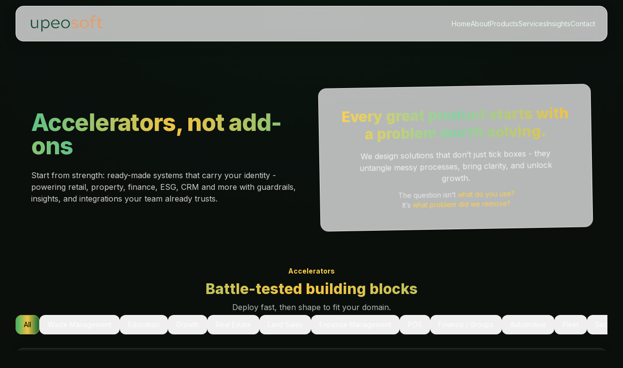

--- FILE ---
content_type: text/html; charset=utf-8
request_url: https://www.upeosoft.com/products
body_size: 8906
content:
<!DOCTYPE html><html lang="en" class="dark"><head><meta charSet="utf-8"/><meta name="viewport" content="width=device-width, initial-scale=1"/><link rel="preload" href="/_next/static/media/e4af272ccee01ff0-s.p.woff2" as="font" crossorigin="" type="font/woff2"/><link rel="preload" as="image" imageSrcSet="/_next/image?url=%2Flogo.png&amp;w=256&amp;q=75&amp;dpl=dpl_9Rr3mFyECWjaqqf91896UYSp2av3 1x, /_next/image?url=%2Flogo.png&amp;w=384&amp;q=75&amp;dpl=dpl_9Rr3mFyECWjaqqf91896UYSp2av3 2x" fetchPriority="high"/><link rel="stylesheet" href="/_next/static/css/0638426c5e432df6.css?dpl=dpl_9Rr3mFyECWjaqqf91896UYSp2av3" data-precedence="next"/><link rel="preload" as="script" fetchPriority="low" href="/_next/static/chunks/webpack-a19bfbd7d90056ac.js?dpl=dpl_9Rr3mFyECWjaqqf91896UYSp2av3"/><script src="/_next/static/chunks/fd9d1056-1f1f859026f5f0fa.js?dpl=dpl_9Rr3mFyECWjaqqf91896UYSp2av3" async=""></script><script src="/_next/static/chunks/117-9b5fec5f0e471ed3.js?dpl=dpl_9Rr3mFyECWjaqqf91896UYSp2av3" async=""></script><script src="/_next/static/chunks/main-app-2dcde4753ea0d175.js?dpl=dpl_9Rr3mFyECWjaqqf91896UYSp2av3" async=""></script><script src="/_next/static/chunks/972-db255a47084783e7.js?dpl=dpl_9Rr3mFyECWjaqqf91896UYSp2av3" async=""></script><script src="/_next/static/chunks/app/products/page-8b474683029ee325.js?dpl=dpl_9Rr3mFyECWjaqqf91896UYSp2av3" async=""></script><script src="/_next/static/chunks/67-fa3c16c7af5334b4.js?dpl=dpl_9Rr3mFyECWjaqqf91896UYSp2av3" async=""></script><script src="/_next/static/chunks/app/layout-ec43775cd80348a3.js?dpl=dpl_9Rr3mFyECWjaqqf91896UYSp2av3" async=""></script><script src="/_next/static/chunks/423-dc479ce81198a079.js?dpl=dpl_9Rr3mFyECWjaqqf91896UYSp2av3" async=""></script><script src="/_next/static/chunks/app/page-6ca2f5e69e2133ca.js?dpl=dpl_9Rr3mFyECWjaqqf91896UYSp2av3" async=""></script><link rel="icon" href="/favicon.png" sizes="any"/><link rel="apple-touch-icon" href="/apple-touch-icon.png"/><title>Products - Upeosoft</title><meta name="description" content="Upeosoft builds modern ERPNext/Frappe and custom software that powers businesses. We listen, build, and support."/><meta name="robots" content="index, follow"/><meta property="og:title" content="Upeosoft"/><meta property="og:description" content="We listen. We build. We support."/><meta property="og:url" content="https://www.upeosoft.example"/><meta property="og:site_name" content="Upeosoft"/><meta property="og:locale" content="en_KE"/><meta property="og:image" content="https://www.upeosoft.example/og-default.png"/><meta property="og:image:width" content="1200"/><meta property="og:image:height" content="630"/><meta property="og:image:alt" content="Upeosoft preview"/><meta property="og:type" content="website"/><meta name="twitter:card" content="summary_large_image"/><meta name="twitter:title" content="Upeosoft"/><meta name="twitter:description" content="We listen. We build. We support."/><meta name="twitter:image" content="https://www.upeosoft.example/og-default.png"/><link rel="shortcut icon" href="/favicon.jpg"/><link rel="icon" href="/favicon.jpg"/><link rel="apple-touch-icon" href="/apple-touch-icon.png"/><meta name="next-size-adjust"/><script src="/_next/static/chunks/polyfills-42372ed130431b0a.js?dpl=dpl_9Rr3mFyECWjaqqf91896UYSp2av3" noModule=""></script></head><body class="__className_f367f3 font-body antialiased"><div class="sticky top-0 z-50 transition-transform duration-300 translate-y-0"><header class="container-width my-3"><nav class="card-glass px-4 py-3 md:px-6 md:py-4 flex items-center justify-between"><a href="/"><img alt="Upeosoft Logo" fetchPriority="high" width="160" height="48" decoding="async" data-nimg="1" style="color:transparent" srcSet="/_next/image?url=%2Flogo.png&amp;w=256&amp;q=75&amp;dpl=dpl_9Rr3mFyECWjaqqf91896UYSp2av3 1x, /_next/image?url=%2Flogo.png&amp;w=384&amp;q=75&amp;dpl=dpl_9Rr3mFyECWjaqqf91896UYSp2av3 2x" src="/_next/image?url=%2Flogo.png&amp;w=384&amp;q=75&amp;dpl=dpl_9Rr3mFyECWjaqqf91896UYSp2av3"/></a><div class="hidden md:flex items-center gap-6"><a class="text-sm hover:text-gold-400 transition" href="/">Home</a><a class="text-sm hover:text-gold-400 transition" href="/about">About</a><a class="text-sm hover:text-gold-400 transition" href="/products">Products</a><a class="text-sm hover:text-gold-400 transition" href="/services">Services</a><a class="text-sm hover:text-gold-400 transition" href="/insights">Insights</a><a class="text-sm hover:text-gold-400 transition" href="/contact">Contact</a></div><button class="md:hidden inline-flex p-2 rounded-lg hover:bg-white/10" aria-label="Toggle menu"><svg xmlns="http://www.w3.org/2000/svg" width="24" height="24" viewBox="0 0 24 24" fill="none" stroke="currentColor" stroke-width="2" stroke-linecap="round" stroke-linejoin="round" class="lucide lucide-menu h-6 w-6"><line x1="4" x2="20" y1="12" y2="12"></line><line x1="4" x2="20" y1="6" y2="6"></line><line x1="4" x2="20" y1="18" y2="18"></line></svg></button></nav></header></div><main><section class="relative overflow-hidden"><div class="absolute inset-0 bg-mesh pointer-events-none"></div><div class="absolute inset-0 bg-[radial-gradient(#ffffff0a_1px,transparent_1px)] [background-size:22px_22px] opacity-25 pointer-events-none"></div><div class="pointer-events-none"><div class="absolute -top-24 -left-24 h-[420px] w-[420px] rounded-full bg-jungle-600/18 blur-3xl"></div><div class="absolute -bottom-28 -right-28 h-[420px] w-[420px] rounded-full bg-gold-600/22 blur-3xl"></div></div><div class="section"><div class="container-width grid grid-cols-1 lg:grid-cols-2 gap-8 items-center"><div><h1 class="text-3xl sm:text-5xl font-extrabold leading-[1.05] tracking-tight"><span class="bg-gradient-to-r from-jungle-400 via-gold-500 to-jungle-400 bg-clip-text text-transparent">Accelerators, not add-ons</span></h1><p class="mt-6 text-white/80 max-w-xl">Start from strength: ready-made systems that carry your identity - powering retail, property, finance, ESG, CRM and more with guardrails, insights, and integrations your team already trusts.</p></div><div class="card-glass p-10 text-center relative overflow-hidden transform -rotate-1 hover:rotate-0 transition-transform duration-500"><div class="absolute inset-0 bg-gradient-to-br from-jungle-600/20 via-gold-500/10 to-transparent pointer-events-none"></div><h3 class="text-2xl sm:text-3xl font-extrabold bg-gradient-to-r from-gold-400 via-jungle-300 to-gold-500 bg-clip-text text-transparent">Every great product starts with a problem worth solving.</h3><p class="mt-4 text-white/80 text-sm sm:text-base leading-relaxed max-w-md mx-auto">We design solutions that don’t just tick boxes - they untangle messy processes, bring clarity, and unlock growth.</p><p class="mt-3 text-white/70 text-sm italic">The question isn’t <span class="text-gold-400">what do you use?</span><br/>It’s <span class="text-gold-400">what problem did we remove?</span></p></div></div></div></section><section class="section-compact -mt-8"><div class="text-center"><div class="text-sm font-bold text-gold-400">Accelerators</div><h2 class="mt-2 text-4xl sm:text-3xl font-extrabold 
                    bg-gradient-to-r from-jungle-400 via-gold-500 to-jungle-400 
                    bg-clip-text text-transparent ">Battle-tested building blocks</h2><p class="mt-2 text-white/70">Deploy fast, then shape to fit your domain.</p></div><div class="container-width"><div class="mb-6"><div class="relative"><div class="pointer-events-none absolute left-0 top-0 h-full w-6 bg-gradient-to-r from-[#0a0f0c] to-transparent md:hidden"></div><div class="pointer-events-none absolute right-0 top-0 h-full w-6 bg-gradient-to-l from-[#0a0f0c] to-transparent md:hidden"></div><div role="tablist" class="flex gap-2 overflow-x-auto snap-x snap-mandatory whitespace-nowrap [-ms-overflow-style:none] [scrollbar-width:none] [&amp;::-webkit-scrollbar]:hidden py-1"><button role="tab" aria-pressed="true" class="snap-start px-4 h-10 rounded-xl text-sm border transition
                bg-gradient-to-r from-jungle-500 via-gold-500 to-jungle-600 text-black border-gold-700 shadow">All</button><button role="tab" aria-pressed="false" class="snap-start px-4 h-10 rounded-xl text-sm border transition
                border-white/10 hover:bg-white/10 text-white/90">Waste Management</button><button role="tab" aria-pressed="false" class="snap-start px-4 h-10 rounded-xl text-sm border transition
                border-white/10 hover:bg-white/10 text-white/90">Education</button><button role="tab" aria-pressed="false" class="snap-start px-4 h-10 rounded-xl text-sm border transition
                border-white/10 hover:bg-white/10 text-white/90">Growth</button><button role="tab" aria-pressed="false" class="snap-start px-4 h-10 rounded-xl text-sm border transition
                border-white/10 hover:bg-white/10 text-white/90">Real Estate</button><button role="tab" aria-pressed="false" class="snap-start px-4 h-10 rounded-xl text-sm border transition
                border-white/10 hover:bg-white/10 text-white/90">Land Sales</button><button role="tab" aria-pressed="false" class="snap-start px-4 h-10 rounded-xl text-sm border transition
                border-white/10 hover:bg-white/10 text-white/90">Expense Management</button><button role="tab" aria-pressed="false" class="snap-start px-4 h-10 rounded-xl text-sm border transition
                border-white/10 hover:bg-white/10 text-white/90">POS</button><button role="tab" aria-pressed="false" class="snap-start px-4 h-10 rounded-xl text-sm border transition
                border-white/10 hover:bg-white/10 text-white/90">Finance / Groups</button><button role="tab" aria-pressed="false" class="snap-start px-4 h-10 rounded-xl text-sm border transition
                border-white/10 hover:bg-white/10 text-white/90">Automotive</button><button role="tab" aria-pressed="false" class="snap-start px-4 h-10 rounded-xl text-sm border transition
                border-white/10 hover:bg-white/10 text-white/90">Fleet</button><button role="tab" aria-pressed="false" class="snap-start px-4 h-10 rounded-xl text-sm border transition
                border-white/10 hover:bg-white/10 text-white/90">Security</button><button role="tab" aria-pressed="false" class="snap-start px-4 h-10 rounded-xl text-sm border transition
                border-white/10 hover:bg-white/10 text-white/90">Comms</button><button role="tab" aria-pressed="false" class="snap-start px-4 h-10 rounded-xl text-sm border transition
                border-white/10 hover:bg-white/10 text-white/90">ERP Suite</button><button role="tab" aria-pressed="false" class="snap-start px-4 h-10 rounded-xl text-sm border transition
                border-white/10 hover:bg-white/10 text-white/90">Lending</button></div></div></div><a class="relative isolate overflow-hidden rounded-2xl border border-white/10 bg-white/5 shadow-soft block w-full min-h-[280px] md:min_h-[340px] transition-transform duration-500 hover:-translate-y-0.5" href="/products/upeocrm"><div class="pointer-events-none"><div class="absolute -left-28 -top-24 h-80 w-80 rounded-3xl bg-jungle-600/22 blur-3xl"></div><div class="absolute -right-28 -bottom-24 h-80 w-80 rounded-3xl bg-gold-600/24 blur-3xl"></div><div class="absolute inset-0 bg-[radial-gradient(#ffffff0a_1px,transparent_1px)] [background-size:22px_22px] opacity-20"></div></div><div class="relative z-10 p-8 md:p-12 lg:p-14 max-w-4xl"><div class="text-xs font-bold text-gold-400">Growth</div><h3 class="mt-1 text-3xl md:text-4xl font-extrabold">upeoCRM</h3><p class="mt-3 text-base md:text-lg text-white/85">Customer relationship &amp; loyalty engine tailored for African SMEs.</p><div class="mt-6 flex items-center gap-6 text-sm"><span class="text-white/70">Grow repeat business.</span><span class="font-semibold text-gold-400">Learn more →</span></div></div></a><div class="mt-6 grid grid-cols-1 md:grid-cols-2 lg:grid-cols-3 gap-5"><a class="relative isolate overflow-hidden rounded-2xl border border-white/10 bg-white/5 shadow-soft p-6 h-full flex flex-col transition-transform duration-500 hover:-translate-y-0.5 min-h-[220px]" href="/products/waste-management"><div class="pointer-events-none"><div class="absolute -right-16 -top-16 h-48 w-48 rotate-12 rounded-3xl bg-gold-600/10 blur-2xl"></div><div class="absolute -left-20 -bottom-20 h-48 w-48 -rotate-12 rounded-3xl bg-jungle-600/10 blur-2xl"></div></div><div class="relative z-10 flex-1 flex flex-col"><div class="text-xs font-bold text-gold-400">Waste Management</div><div class="mt-1 text-lg font-extrabold">Waste Management</div><p class="mt-2 text-sm text-white/80">Digital platforms for efficient, transparent, and sustainable waste operations.</p><div class="mt-auto pt-4 flex items-center justify-between text-xs"><span class="text-white/60">From city fleets to grassroots collectors.</span><span class="font-semibold text-gold-400">Learn more →</span></div></div></a><a class="relative isolate overflow-hidden rounded-2xl border border-white/10 bg-white/5 shadow-soft p-6 h-full flex flex-col transition-transform duration-500 hover:-translate-y-0.5 min-h-[220px]" href="/products/trashiq"><div class="pointer-events-none"><div class="absolute -right-16 -top-16 h-48 w-48 rotate-12 rounded-3xl bg-gold-600/10 blur-2xl"></div><div class="absolute -left-20 -bottom-20 h-48 w-48 -rotate-12 rounded-3xl bg-jungle-600/10 blur-2xl"></div></div><div class="relative z-10 flex-1 flex flex-col"><div class="text-xs font-bold text-gold-400">Waste Management</div><div class="mt-1 text-lg font-extrabold">TrashIQ</div><p class="mt-2 text-sm text-white/80">Waste &amp; recycling intelligence with collector and admin apps.</p><div class="mt-auto pt-4 flex items-center justify-between text-xs"><span class="text-white/60">Data for cleaner cities.</span><span class="font-semibold text-gold-400">Learn more →</span></div></div></a><a class="relative isolate overflow-hidden rounded-2xl border border-white/10 bg-white/5 shadow-soft p-6 h-full flex flex-col transition-transform duration-500 hover:-translate-y-0.5 min-h-[220px]" href="/products/trashiq-collect"><div class="pointer-events-none"><div class="absolute -right-16 -top-16 h-48 w-48 rotate-12 rounded-3xl bg-gold-600/10 blur-2xl"></div><div class="absolute -left-20 -bottom-20 h-48 w-48 -rotate-12 rounded-3xl bg-jungle-600/10 blur-2xl"></div></div><div class="relative z-10 flex-1 flex flex-col"><div class="text-xs font-bold text-gold-400">Waste Management</div><div class="mt-1 text-lg font-extrabold">TrashIQ Collect</div><p class="mt-2 text-sm text-white/80">Digital tools for grassroots collectors—pickups, payments, records.</p><div class="mt-auto pt-4 flex items-center justify-between text-xs"><span class="text-white/60">Professionalize collection work.</span><span class="font-semibold text-gold-400">Learn more →</span></div></div></a><a class="relative isolate overflow-hidden rounded-2xl border border-white/10 bg-white/5 shadow-soft p-6 h-full flex flex-col transition-transform duration-500 hover:-translate-y-0.5 min-h-[220px]" href="/products/elimupro"><div class="pointer-events-none"><div class="absolute -right-16 -top-16 h-48 w-48 rotate-12 rounded-3xl bg-gold-600/10 blur-2xl"></div><div class="absolute -left-20 -bottom-20 h-48 w-48 -rotate-12 rounded-3xl bg-jungle-600/10 blur-2xl"></div></div><div class="relative z-10 flex-1 flex flex-col"><div class="text-xs font-bold text-gold-400">Education</div><div class="mt-1 text-lg font-extrabold">ElimuPro</div><p class="mt-2 text-sm text-white/80">School management for admissions, records, fees, and communication.</p><div class="mt-auto pt-4 flex items-center justify-between text-xs"><span class="text-white/60">Run academics &amp; finance with clarity.</span><span class="font-semibold text-gold-400">Learn more →</span></div></div></a><a class="relative isolate overflow-hidden rounded-2xl border border-white/10 bg-white/5 shadow-soft p-6 h-full flex flex-col transition-transform duration-500 hover:-translate-y-0.5 min-h-[220px]" href="/products/kejeka"><div class="pointer-events-none"><div class="absolute -right-16 -top-16 h-48 w-48 rotate-12 rounded-3xl bg-gold-600/10 blur-2xl"></div><div class="absolute -left-20 -bottom-20 h-48 w-48 -rotate-12 rounded-3xl bg-jungle-600/10 blur-2xl"></div></div><div class="relative z-10 flex-1 flex flex-col"><div class="text-xs font-bold text-gold-400">Real Estate</div><div class="mt-1 text-lg font-extrabold">Kejeka</div><p class="mt-2 text-sm text-white/80">Property &amp; tenancy suite with tenant and lessor portals.</p><div class="mt-auto pt-4 flex items-center justify-between text-xs"><span class="text-white/60">End-to-end property management.</span><span class="font-semibold text-gold-400">Learn more →</span></div></div></a><a class="relative isolate overflow-hidden rounded-2xl border border-white/10 bg-white/5 shadow-soft p-6 h-full flex flex-col transition-transform duration-500 hover:-translate-y-0.5 min-h-[220px]" href="/products/ardhipro"><div class="pointer-events-none"><div class="absolute -right-16 -top-16 h-48 w-48 rotate-12 rounded-3xl bg-gold-600/10 blur-2xl"></div><div class="absolute -left-20 -bottom-20 h-48 w-48 -rotate-12 rounded-3xl bg-jungle-600/10 blur-2xl"></div></div><div class="relative z-10 flex-1 flex flex-col"><div class="text-xs font-bold text-gold-400">Land Sales</div><div class="mt-1 text-lg font-extrabold">ArdhiPro</div><p class="mt-2 text-sm text-white/80">Land subdivision &amp; sales CRM with title progress tracking.</p><div class="mt-auto pt-4 flex items-center justify-between text-xs"><span class="text-white/60">From prospect to title.</span><span class="font-semibold text-gold-400">Learn more →</span></div></div></a></div><div class="mt-8 text-center"><button class="rounded-lg px-5 py-2 text-sm font-medium  bg-gradient-to-r from-jungle-500 via-gold-500 to-jungle-600  hover:from-jungle-400 hover:via-gold-400 hover:to-jungle-500  text-black shadow-md transition">Show all</button><div class="mt-2 text-xs text-white/60">Showing <!-- -->7<!-- --> of <!-- -->30</div></div><div class="text-center text-sm text-white/60 mt-8">Need it tailored? Every product adapts to your reality.</div></div></section></main><footer class="mt-24 border-t border-white/10 bg-hero-gradient/10"><div class="section grid grid-cols-1 md:grid-cols-12 gap-10"><div class="md:col-span-4"><a href="/"><img alt="Upeosoft Logo" fetchPriority="high" width="160" height="48" decoding="async" data-nimg="1" style="color:transparent" srcSet="/_next/image?url=%2Flogo.png&amp;w=256&amp;q=75&amp;dpl=dpl_9Rr3mFyECWjaqqf91896UYSp2av3 1x, /_next/image?url=%2Flogo.png&amp;w=384&amp;q=75&amp;dpl=dpl_9Rr3mFyECWjaqqf91896UYSp2av3 2x" src="/_next/image?url=%2Flogo.png&amp;w=384&amp;q=75&amp;dpl=dpl_9Rr3mFyECWjaqqf91896UYSp2av3"/></a><p class="mt-4 text-sm text-white/80 max-w-sm">Your systems deserve care, clarity, and consistency. We stand with you long after go-live, providing steady support, security you can trust, and the confidence to grow without fear of setbacks.</p><div class="mt-5 flex items-center gap-3 text-white/70"><a href="https://www.linkedin.com/company/upeosoft" target="_blank" rel="noreferrer" aria-label="LinkedIn" class="inline-flex h-9 w-9 items-center justify-center rounded-lg border border-white/10 hover:bg-white/10"><svg xmlns="http://www.w3.org/2000/svg" width="24" height="24" viewBox="0 0 24 24" fill="none" stroke="currentColor" stroke-width="2" stroke-linecap="round" stroke-linejoin="round" class="lucide lucide-linkedin h-4 w-4"><path d="M16 8a6 6 0 0 1 6 6v7h-4v-7a2 2 0 0 0-2-2 2 2 0 0 0-2 2v7h-4v-7a6 6 0 0 1 6-6z"></path><rect width="4" height="12" x="2" y="9"></rect><circle cx="4" cy="4" r="2"></circle></svg></a><a href="https://twitter.com/upeosoft" target="_blank" rel="noreferrer" aria-label="Twitter / X" class="inline-flex h-9 w-9 items-center justify-center rounded-lg border border-white/10 hover:bg-white/10"><svg xmlns="http://www.w3.org/2000/svg" width="24" height="24" viewBox="0 0 24 24" fill="none" stroke="currentColor" stroke-width="2" stroke-linecap="round" stroke-linejoin="round" class="lucide lucide-twitter h-4 w-4"><path d="M22 4s-.7 2.1-2 3.4c1.6 10-9.4 17.3-18 11.6 2.2.1 4.4-.6 6-2C3 15.5.5 9.6 3 5c2.2 2.6 5.6 4.1 9 4-.9-4.2 4-6.6 7-3.8 1.1 0 3-1.2 3-1.2z"></path></svg></a><a href="https://www.youtube.com/@KaraniGeoffrey" target="_blank" rel="noreferrer" aria-label="YouTube" class="inline-flex h-9 w-9 items-center justify-center rounded-lg border border-white/10 hover:bg-white/10"><svg xmlns="http://www.w3.org/2000/svg" width="24" height="24" viewBox="0 0 24 24" fill="none" stroke="currentColor" stroke-width="2" stroke-linecap="round" stroke-linejoin="round" class="lucide lucide-youtube h-4 w-4"><path d="M2.5 17a24.12 24.12 0 0 1 0-10 2 2 0 0 1 1.4-1.4 49.56 49.56 0 0 1 16.2 0A2 2 0 0 1 21.5 7a24.12 24.12 0 0 1 0 10 2 2 0 0 1-1.4 1.4 49.55 49.55 0 0 1-16.2 0A2 2 0 0 1 2.5 17"></path><path d="m10 15 5-3-5-3z"></path></svg></a><a href="https://www.facebook.com/upeosoftltd" target="_blank" rel="noreferrer" aria-label="Facebook" class="inline-flex h-9 w-9 items-center justify-center rounded-lg border border-white/10 hover:bg-white/10"><svg xmlns="http://www.w3.org/2000/svg" width="24" height="24" viewBox="0 0 24 24" fill="none" stroke="currentColor" stroke-width="2" stroke-linecap="round" stroke-linejoin="round" class="lucide lucide-facebook h-4 w-4"><path d="M18 2h-3a5 5 0 0 0-5 5v3H7v4h3v8h4v-8h3l1-4h-4V7a1 1 0 0 1 1-1h3z"></path></svg></a></div></div><div class="md:col-span-5 grid grid-cols-2 gap-8"><div><h4 class="text-xs font-semibold uppercase tracking-widest text-gold-400">Company</h4><ul class="mt-3 space-y-2 text-sm"><li><a class="hover:text-gold-400" href="/about">About</a></li><li><a class="hover:text-gold-400" href="/services">Services</a></li><li><a class="hover:text-gold-400" href="/products">Products</a></li><li><a class="hover:text-gold-400" href="/insights">Insights</a></li></ul></div><div><h4 class="text-xs font-semibold uppercase tracking-widest text-gold-400">Resources</h4><ul class="mt-3 space-y-2 text-sm"><li><a class="hover:text-gold-400" href="/contact">Contact</a></li><li><a href="mailto:consult@upeosoft.com" class="inline-flex items-center gap-2 hover:text-gold-400"><svg xmlns="http://www.w3.org/2000/svg" width="24" height="24" viewBox="0 0 24 24" fill="none" stroke="currentColor" stroke-width="2" stroke-linecap="round" stroke-linejoin="round" class="lucide lucide-mail h-4 w-4"><rect width="20" height="16" x="2" y="4" rx="2"></rect><path d="m22 7-8.97 5.7a1.94 1.94 0 0 1-2.06 0L2 7"></path></svg> consult@upeosoft.com</a></li><li><a href="tel:+254116888777" class="inline-flex items-center gap-2 hover:text-gold-400"><svg xmlns="http://www.w3.org/2000/svg" width="24" height="24" viewBox="0 0 24 24" fill="none" stroke="currentColor" stroke-width="2" stroke-linecap="round" stroke-linejoin="round" class="lucide lucide-phone h-4 w-4"><path d="M22 16.92v3a2 2 0 0 1-2.18 2 19.79 19.79 0 0 1-8.63-3.07 19.5 19.5 0 0 1-6-6 19.79 19.79 0 0 1-3.07-8.67A2 2 0 0 1 4.11 2h3a2 2 0 0 1 2 1.72 12.84 12.84 0 0 0 .7 2.81 2 2 0 0 1-.45 2.11L8.09 9.91a16 16 0 0 0 6 6l1.27-1.27a2 2 0 0 1 2.11-.45 12.84 12.84 0 0 0 2.81.7A2 2 0 0 1 22 16.92z"></path></svg> +254 116 888 777</a></li><li class="inline-flex items-start gap-2 text-white/70"><svg xmlns="http://www.w3.org/2000/svg" width="24" height="24" viewBox="0 0 24 24" fill="none" stroke="currentColor" stroke-width="2" stroke-linecap="round" stroke-linejoin="round" class="lucide lucide-map-pin h-4 w-4 mt-0.5"><path d="M20 10c0 4.993-5.539 10.193-7.399 11.799a1 1 0 0 1-1.202 0C9.539 20.193 4 14.993 4 10a8 8 0 0 1 16 0"></path><circle cx="12" cy="10" r="3"></circle></svg>Nairobi, Kenya</li></ul></div></div><div class="md:col-span-3"><div class="card-glass p-5"><div class="text-xs text-white/60">Start with certainty</div><div class="mt-1 text-lg font-extrabold">10-Day Discovery Sprint</div><p class="mt-2 text-sm text-white/80">Workshops, process map, prototype, and an implementation plan.</p><a class="mt-4 inline-flex items-center gap-2 rounded-lg px-4 py-2 text-sm font-medium bg-gradient-to-r from-jungle-500 via-gold-500 to-jungle-600 hover:from-jungle-400 hover:via-gold-400 hover:to-jungle-500 text-black shadow-md transition" href="/contact">Book discovery <svg xmlns="http://www.w3.org/2000/svg" width="24" height="24" viewBox="0 0 24 24" fill="none" stroke="currentColor" stroke-width="2" stroke-linecap="round" stroke-linejoin="round" class="lucide lucide-arrow-up-right h-4 w-4"><path d="M7 7h10v10"></path><path d="M7 17 17 7"></path></svg></a></div></div></div><div class="container-width"><div class="my-6 h-px w-full bg-gradient-to-r from-jungle-600 via-gold-500/60 to-transparent rounded-full"></div></div><div class="container-width pb-10 flex flex-col md:flex-row items-start md:items-center justify-between gap-4 text-xs"><div class="text-white/50">© <!-- -->2026<!-- --> Upeosoft Limited. All rights reserved.</div><div class="flex flex-wrap items-center gap-4 text-white/60"><a class="hover:text-gold-400" href="/privacy">Privacy</a><a class="hover:text-gold-400" href="/terms">Terms</a><span class="hidden md:inline-block text-white/30">•</span><span class="text-white/60">Business Hours: Mon - Fri, 8:00 - 17:00 EAT</span></div></div></footer><script src="/_next/static/chunks/webpack-a19bfbd7d90056ac.js?dpl=dpl_9Rr3mFyECWjaqqf91896UYSp2av3" async=""></script><script>(self.__next_f=self.__next_f||[]).push([0]);self.__next_f.push([2,null])</script><script>self.__next_f.push([1,"1:HL[\"/_next/static/media/e4af272ccee01ff0-s.p.woff2\",\"font\",{\"crossOrigin\":\"\",\"type\":\"font/woff2\"}]\n2:HL[\"/_next/static/css/0638426c5e432df6.css?dpl=dpl_9Rr3mFyECWjaqqf91896UYSp2av3\",\"style\"]\n"])</script><script>self.__next_f.push([1,"3:I[2846,[],\"\"]\n5:I[6778,[\"972\",\"static/chunks/972-db255a47084783e7.js?dpl=dpl_9Rr3mFyECWjaqqf91896UYSp2av3\",\"286\",\"static/chunks/app/products/page-8b474683029ee325.js?dpl=dpl_9Rr3mFyECWjaqqf91896UYSp2av3\"],\"default\"]\n6:I[4707,[],\"\"]\n7:I[6423,[],\"\"]\n8:I[9263,[\"972\",\"static/chunks/972-db255a47084783e7.js?dpl=dpl_9Rr3mFyECWjaqqf91896UYSp2av3\",\"67\",\"static/chunks/67-fa3c16c7af5334b4.js?dpl=dpl_9Rr3mFyECWjaqqf91896UYSp2av3\",\"185\",\"static/chunks/app/layout-ec43775cd80348a3.js?dpl=dpl_9Rr3mFyECWjaqqf91896UYSp2av3\"],\"default\"]\n9:I[2972,[\"972\",\"static/chunks/972-db255a47084783e7.js?dpl=dpl_9Rr3mFyECWjaqqf91896UYSp2av3\",\"423\",\"static/chunks/423-dc479ce81198a079.js?dpl=dpl_9Rr3mFyECWjaqqf91896UYSp2av3\",\"931\",\"static/chunks/app/page-6ca2f5e69e2133ca.js?dpl=dpl_9Rr3mFyECWjaqqf91896UYSp2av3\"],\"\"]\na:I[5878,[\"972\",\"static/chunks/972-db255a47084783e7.js?dpl=dpl_9Rr3mFyECWjaqqf91896UYSp2av3\",\"67\",\"static/chunks/67-fa3c16c7af5334b4.js?dpl=dpl_9Rr3mFyECWjaqqf91896UYSp2av3\",\"185\",\"static/chunks/app/layout-ec43775cd80348a3.js?dpl=dpl_9Rr3mFyECWjaqqf91896UYSp2av3\"],\"Image\"]\nc:I[1060,[],\"\"]\nd:[]\n"])</script><script>self.__next_f.push([1,"0:[\"$\",\"$L3\",null,{\"buildId\":\"MAeGXevSvbxHGqZ5PCVNF\",\"assetPrefix\":\"\",\"urlParts\":[\"\",\"products\"],\"initialTree\":[\"\",{\"children\":[\"products\",{\"children\":[\"__PAGE__\",{}]}]},\"$undefined\",\"$undefined\",true],\"initialSeedData\":[\"\",{\"children\":[\"products\",{\"children\":[\"__PAGE__\",{},[[\"$L4\",[\"$\",\"main\",null,{\"children\":[[\"$\",\"section\",null,{\"className\":\"relative overflow-hidden\",\"children\":[[\"$\",\"div\",null,{\"className\":\"absolute inset-0 bg-mesh pointer-events-none\"}],[\"$\",\"div\",null,{\"className\":\"absolute inset-0 bg-[radial-gradient(#ffffff0a_1px,transparent_1px)] [background-size:22px_22px] opacity-25 pointer-events-none\"}],[\"$\",\"div\",null,{\"className\":\"pointer-events-none\",\"children\":[[\"$\",\"div\",null,{\"className\":\"absolute -top-24 -left-24 h-[420px] w-[420px] rounded-full bg-jungle-600/18 blur-3xl\"}],[\"$\",\"div\",null,{\"className\":\"absolute -bottom-28 -right-28 h-[420px] w-[420px] rounded-full bg-gold-600/22 blur-3xl\"}]]}],[\"$\",\"div\",null,{\"className\":\"section\",\"children\":[\"$\",\"div\",null,{\"className\":\"container-width grid grid-cols-1 lg:grid-cols-2 gap-8 items-center\",\"children\":[[\"$\",\"div\",null,{\"children\":[[\"$\",\"h1\",null,{\"className\":\"text-3xl sm:text-5xl font-extrabold leading-[1.05] tracking-tight\",\"children\":[\"$\",\"span\",null,{\"className\":\"bg-gradient-to-r from-jungle-400 via-gold-500 to-jungle-400 bg-clip-text text-transparent\",\"children\":\"Accelerators, not add-ons\"}]}],[\"$\",\"p\",null,{\"className\":\"mt-6 text-white/80 max-w-xl\",\"children\":\"Start from strength: ready-made systems that carry your identity - powering retail, property, finance, ESG, CRM and more with guardrails, insights, and integrations your team already trusts.\"}]]}],[\"$\",\"div\",null,{\"className\":\"card-glass p-10 text-center relative overflow-hidden transform -rotate-1 hover:rotate-0 transition-transform duration-500\",\"children\":[[\"$\",\"div\",null,{\"className\":\"absolute inset-0 bg-gradient-to-br from-jungle-600/20 via-gold-500/10 to-transparent pointer-events-none\"}],[\"$\",\"h3\",null,{\"className\":\"text-2xl sm:text-3xl font-extrabold bg-gradient-to-r from-gold-400 via-jungle-300 to-gold-500 bg-clip-text text-transparent\",\"children\":\"Every great product starts with a problem worth solving.\"}],[\"$\",\"p\",null,{\"className\":\"mt-4 text-white/80 text-sm sm:text-base leading-relaxed max-w-md mx-auto\",\"children\":\"We design solutions that don’t just tick boxes - they untangle messy processes, bring clarity, and unlock growth.\"}],[\"$\",\"p\",null,{\"className\":\"mt-3 text-white/70 text-sm italic\",\"children\":[\"The question isn’t \",[\"$\",\"span\",null,{\"className\":\"text-gold-400\",\"children\":\"what do you use?\"}],[\"$\",\"br\",null,{}],\"It’s \",[\"$\",\"span\",null,{\"className\":\"text-gold-400\",\"children\":\"what problem did we remove?\"}]]}]]}]]}]}]]}],[\"$\",\"section\",null,{\"className\":\"section-compact -mt-8\",\"children\":[[\"$\",\"div\",null,{\"className\":\"text-center\",\"children\":[[\"$\",\"div\",null,{\"className\":\"text-sm font-bold text-gold-400\",\"children\":\"Accelerators\"}],[\"$\",\"h2\",null,{\"className\":\"mt-2 text-4xl sm:text-3xl font-extrabold \\n                    bg-gradient-to-r from-jungle-400 via-gold-500 to-jungle-400 \\n                    bg-clip-text text-transparent \",\"children\":\"Battle-tested building blocks\"}],[\"$\",\"p\",null,{\"className\":\"mt-2 text-white/70\",\"children\":\"Deploy fast, then shape to fit your domain.\"}]]}],[\"$\",\"$L5\",null,{}]]}]]}],null],null],null]},[null,[\"$\",\"$L6\",null,{\"parallelRouterKey\":\"children\",\"segmentPath\":[\"children\",\"products\",\"children\"],\"error\":\"$undefined\",\"errorStyles\":\"$undefined\",\"errorScripts\":\"$undefined\",\"template\":[\"$\",\"$L7\",null,{}],\"templateStyles\":\"$undefined\",\"templateScripts\":\"$undefined\",\"notFound\":\"$undefined\",\"notFoundStyles\":\"$undefined\"}]],null]},[[[[\"$\",\"link\",\"0\",{\"rel\":\"stylesheet\",\"href\":\"/_next/static/css/0638426c5e432df6.css?dpl=dpl_9Rr3mFyECWjaqqf91896UYSp2av3\",\"precedence\":\"next\",\"crossOrigin\":\"$undefined\"}]],[\"$\",\"html\",null,{\"lang\":\"en\",\"className\":\"dark\",\"children\":[[\"$\",\"head\",null,{\"children\":[[\"$\",\"link\",null,{\"rel\":\"icon\",\"href\":\"/favicon.png\",\"sizes\":\"any\"}],[\"$\",\"link\",null,{\"rel\":\"apple-touch-icon\",\"href\":\"/apple-touch-icon.png\"}]]}],[\"$\",\"body\",null,{\"className\":\"__className_f367f3 font-body antialiased\",\"children\":[[\"$\",\"$L8\",null,{}],[\"$\",\"$L6\",null,{\"parallelRouterKey\":\"children\",\"segmentPath\":[\"children\"],\"error\":\"$undefined\",\"errorStyles\":\"$undefined\",\"errorScripts\":\"$undefined\",\"template\":[\"$\",\"$L7\",null,{}],\"templateStyles\":\"$undefined\",\"templateScripts\":\"$undefined\",\"notFound\":[\"$\",\"main\",null,{\"children\":[[\"$\",\"section\",null,{\"className\":\"relative overflow-hidden\",\"children\":[[\"$\",\"div\",null,{\"className\":\"absolute inset-0 bg-[radial-gradient(#ffffff0a_1px,transparent_1px)] [background-size:22px_22px] opacity-20 pointer-events-none\"}],[\"$\",\"div\",null,{\"className\":\"pointer-events-none\",\"children\":[[\"$\",\"div\",null,{\"className\":\"absolute -top-28 -left-28 h-[520px] w-[520px] rounded-full bg-jungle-600/20 blur-3xl\"}],[\"$\",\"div\",null,{\"className\":\"absolute -bottom-28 -right-28 h-[520px] w-[520px] rounded-full bg-gold-600/25 blur-3xl\"}]]}],[\"$\",\"div\",null,{\"className\":\"section\",\"children\":[\"$\",\"div\",null,{\"className\":\"container-width text-center\",\"children\":[[\"$\",\"div\",null,{\"className\":\"inline-flex items-center gap-2 rounded-full border border-white/10 bg-white/5 px-3 py-1 text-xs text-white/70\",\"children\":[[\"$\",\"span\",null,{\"children\":\"404\"}],\" \",[\"$\",\"span\",null,{\"className\":\"text-white/30\",\"children\":\"•\"}],\" \",[\"$\",\"span\",null,{\"children\":\"Page not found\"}]]}],[\"$\",\"h1\",null,{\"className\":\"mt-4 text-3xl sm:text-5xl font-extrabold leading-[1.05] tracking-tight\",\"children\":[\"$\",\"span\",null,{\"className\":\"bg-gradient-to-r from-jungle-400 via-gold-500 to-jungle-400 bg-clip-text text-transparent\",\"children\":\"This page took a wrong turn\"}]}],[\"$\",\"p\",null,{\"className\":\"mt-3 mx-auto max-w-2xl text-white/80\",\"children\":\"The link you followed may be broken or the page may have moved. Let’s get you back to something useful.\"}]]}]}]]}],[\"$\",\"section\",null,{\"className\":\"section-compact pt-2\",\"children\":[\"$\",\"div\",null,{\"className\":\"container-width\",\"children\":[\"$\",\"div\",null,{\"className\":\"mx-auto max-w-5xl grid grid-cols-1 sm:grid-cols-2 lg:grid-cols-4 gap-4\",\"children\":[[\"$\",\"$L9\",null,{\"href\":\"/\",\"className\":\"relative isolate overflow-hidden rounded-2xl border border-white/10 bg-white/5 shadow-soft p-5 hover:-translate-y-0.5 transition\",\"children\":[[\"$\",\"div\",null,{\"className\":\"pointer-events-none\",\"children\":[[\"$\",\"div\",null,{\"className\":\"absolute -right-16 -top-16 h-40 w-40 rotate-12 rounded-3xl bg-gold-600/10 blur-2xl\"}],[\"$\",\"div\",null,{\"className\":\"absolute -left-16 -bottom-16 h-40 w-40 -rotate-12 rounded-3xl bg-jungle-600/10 blur-2xl\"}]]}],[\"$\",\"div\",null,{\"className\":\"relative z-10\",\"children\":[[\"$\",\"svg\",null,{\"xmlns\":\"http://www.w3.org/2000/svg\",\"width\":24,\"height\":24,\"viewBox\":\"0 0 24 24\",\"fill\":\"none\",\"stroke\":\"currentColor\",\"strokeWidth\":2,\"strokeLinecap\":\"round\",\"strokeLinejoin\":\"round\",\"className\":\"lucide lucide-house h-5 w-5 text-gold-400\",\"children\":[[\"$\",\"path\",\"5wwlr5\",{\"d\":\"M15 21v-8a1 1 0 0 0-1-1h-4a1 1 0 0 0-1 1v8\"}],[\"$\",\"path\",\"1d0kgt\",{\"d\":\"M3 10a2 2 0 0 1 .709-1.528l7-5.999a2 2 0 0 1 2.582 0l7 5.999A2 2 0 0 1 21 10v9a2 2 0 0 1-2 2H5a2 2 0 0 1-2-2z\"}],\"$undefined\"]}],[\"$\",\"div\",null,{\"className\":\"mt-2 font-extrabold\",\"children\":\"Go home\"}],[\"$\",\"p\",null,{\"className\":\"mt-1 text-sm text-white/70\",\"children\":\"Start from our landing page.\"}]]}]]}],[\"$\",\"$L9\",null,{\"href\":\"/products\",\"className\":\"relative isolate overflow-hidden rounded-2xl border border-white/10 bg-white/5 shadow-soft p-5 hover:-translate-y-0.5 transition\",\"children\":[[\"$\",\"div\",null,{\"className\":\"pointer-events-none\",\"children\":[[\"$\",\"div\",null,{\"className\":\"absolute -right-16 -top-16 h-40 w-40 rotate-12 rounded-3xl bg-gold-600/10 blur-2xl\"}],[\"$\",\"div\",null,{\"className\":\"absolute -left-16 -bottom-16 h-40 w-40 -rotate-12 rounded-3xl bg-jungle-600/10 blur-2xl\"}]]}],[\"$\",\"div\",null,{\"className\":\"relative z-10\",\"children\":[[\"$\",\"svg\",null,{\"xmlns\":\"http://www.w3.org/2000/svg\",\"width\":24,\"height\":24,\"viewBox\":\"0 0 24 24\",\"fill\":\"none\",\"stroke\":\"currentColor\",\"strokeWidth\":2,\"strokeLinecap\":\"round\",\"strokeLinejoin\":\"round\",\"className\":\"lucide lucide-package h-5 w-5 text-gold-400\",\"children\":[[\"$\",\"path\",\"1a0edw\",{\"d\":\"M11 21.73a2 2 0 0 0 2 0l7-4A2 2 0 0 0 21 16V8a2 2 0 0 0-1-1.73l-7-4a2 2 0 0 0-2 0l-7 4A2 2 0 0 0 3 8v8a2 2 0 0 0 1 1.73z\"}],[\"$\",\"path\",\"d0xqtd\",{\"d\":\"M12 22V12\"}],[\"$\",\"path\",\"yx3hmr\",{\"d\":\"m3.3 7 7.703 4.734a2 2 0 0 0 1.994 0L20.7 7\"}],[\"$\",\"path\",\"1c824w\",{\"d\":\"m7.5 4.27 9 5.15\"}],\"$undefined\"]}],[\"$\",\"div\",null,{\"className\":\"mt-2 font-extrabold\",\"children\":\"Explore products\"}],[\"$\",\"p\",null,{\"className\":\"mt-1 text-sm text-white/70\",\"children\":\"See battle-tested building blocks.\"}]]}]]}],[\"$\",\"$L9\",null,{\"href\":\"/services\",\"className\":\"relative isolate overflow-hidden rounded-2xl border border-white/10 bg-white/5 shadow-soft p-5 hover:-translate-y-0.5 transition\",\"children\":[[\"$\",\"div\",null,{\"className\":\"pointer-events-none\",\"children\":[[\"$\",\"div\",null,{\"className\":\"absolute -right-16 -top-16 h-40 w-40 rotate-12 rounded-3xl bg-gold-600/10 blur-2xl\"}],[\"$\",\"div\",null,{\"className\":\"absolute -left-16 -bottom-16 h-40 w-40 -rotate-12 rounded-3xl bg-jungle-600/10 blur-2xl\"}]]}],[\"$\",\"div\",null,{\"className\":\"relative z-10\",\"children\":[[\"$\",\"svg\",null,{\"xmlns\":\"http://www.w3.org/2000/svg\",\"width\":24,\"height\":24,\"viewBox\":\"0 0 24 24\",\"fill\":\"none\",\"stroke\":\"currentColor\",\"strokeWidth\":2,\"strokeLinecap\":\"round\",\"strokeLinejoin\":\"round\",\"className\":\"lucide lucide-compass h-5 w-5 text-gold-400\",\"children\":[[\"$\",\"path\",\"9ktpf1\",{\"d\":\"m16.24 7.76-1.804 5.411a2 2 0 0 1-1.265 1.265L7.76 16.24l1.804-5.411a2 2 0 0 1 1.265-1.265z\"}],[\"$\",\"circle\",\"1mglay\",{\"cx\":\"12\",\"cy\":\"12\",\"r\":\"10\"}],\"$undefined\"]}],[\"$\",\"div\",null,{\"className\":\"mt-2 font-extrabold\",\"children\":\"See services\"}],[\"$\",\"p\",null,{\"className\":\"mt-1 text-sm text-white/70\",\"children\":\"From discovery to AMS support.\"}]]}]]}],[\"$\",\"$L9\",null,{\"href\":\"/contact\",\"className\":\"relative isolate overflow-hidden rounded-2xl border border-white/10 bg-white/5 shadow-soft p-5 hover:-translate-y-0.5 transition\",\"children\":[[\"$\",\"div\",null,{\"className\":\"pointer-events-none\",\"children\":[[\"$\",\"div\",null,{\"className\":\"absolute -right-16 -top-16 h-40 w-40 rotate-12 rounded-3xl bg-gold-600/10 blur-2xl\"}],[\"$\",\"div\",null,{\"className\":\"absolute -left-16 -bottom-16 h-40 w-40 -rotate-12 rounded-3xl bg-jungle-600/10 blur-2xl\"}]]}],[\"$\",\"div\",null,{\"className\":\"relative z-10\",\"children\":[[\"$\",\"svg\",null,{\"xmlns\":\"http://www.w3.org/2000/svg\",\"width\":24,\"height\":24,\"viewBox\":\"0 0 24 24\",\"fill\":\"none\",\"stroke\":\"currentColor\",\"strokeWidth\":2,\"strokeLinecap\":\"round\",\"strokeLinejoin\":\"round\",\"className\":\"lucide lucide-mail h-5 w-5 text-gold-400\",\"children\":[[\"$\",\"rect\",\"18n3k1\",{\"width\":\"20\",\"height\":\"16\",\"x\":\"2\",\"y\":\"4\",\"rx\":\"2\"}],[\"$\",\"path\",\"1ocrg3\",{\"d\":\"m22 7-8.97 5.7a1.94 1.94 0 0 1-2.06 0L2 7\"}],\"$undefined\"]}],[\"$\",\"div\",null,{\"className\":\"mt-2 font-extrabold\",\"children\":\"Talk to us\"}],[\"$\",\"p\",null,{\"className\":\"mt-1 text-sm text-white/70\",\"children\":\"We’ll help you find the right page.\"}]]}]]}]]}]}]}]]}],\"notFoundStyles\":[]}],[\"$\",\"footer\",null,{\"className\":\"mt-24 border-t border-white/10 bg-hero-gradient/10\",\"children\":[[\"$\",\"div\",null,{\"className\":\"section grid grid-cols-1 md:grid-cols-12 gap-10\",\"children\":[[\"$\",\"div\",null,{\"className\":\"md:col-span-4\",\"children\":[[\"$\",\"$L9\",null,{\"href\":\"/\",\"children\":[\"$\",\"$La\",null,{\"src\":\"/logo.png\",\"alt\":\"Upeosoft Logo\",\"width\":160,\"height\":48,\"priority\":true}]}],[\"$\",\"p\",null,{\"className\":\"mt-4 text-sm text-white/80 max-w-sm\",\"children\":\"Your systems deserve care, clarity, and consistency. We stand with you long after go-live, providing steady support, security you can trust, and the confidence to grow without fear of setbacks.\"}],[\"$\",\"div\",null,{\"className\":\"mt-5 flex items-center gap-3 text-white/70\",\"children\":[[\"$\",\"a\",null,{\"href\":\"https://www.linkedin.com/company/upeosoft\",\"target\":\"_blank\",\"rel\":\"noreferrer\",\"aria-label\":\"LinkedIn\",\"className\":\"inline-flex h-9 w-9 items-center justify-center rounded-lg border border-white/10 hover:bg-white/10\",\"children\":[\"$\",\"svg\",null,{\"xmlns\":\"http://www.w3.org/2000/svg\",\"width\":24,\"height\":24,\"viewBox\":\"0 0 24 24\",\"fill\":\"none\",\"stroke\":\"currentColor\",\"strokeWidth\":2,\"strokeLinecap\":\"round\",\"strokeLinejoin\":\"round\",\"className\":\"lucide lucide-linkedin h-4 w-4\",\"children\":[[\"$\",\"path\",\"c2jq9f\",{\"d\":\"M16 8a6 6 0 0 1 6 6v7h-4v-7a2 2 0 0 0-2-2 2 2 0 0 0-2 2v7h-4v-7a6 6 0 0 1 6-6z\"}],[\"$\",\"rect\",\"mk3on5\",{\"width\":\"4\",\"height\":\"12\",\"x\":\"2\",\"y\":\"9\"}],[\"$\",\"circle\",\"bt5ra8\",{\"cx\":\"4\",\"cy\":\"4\",\"r\":\"2\"}],\"$undefined\"]}]}],[\"$\",\"a\",null,{\"href\":\"https://twitter.com/upeosoft\",\"target\":\"_blank\",\"rel\":\"noreferrer\",\"aria-label\":\"Twitter / X\",\"className\":\"inline-flex h-9 w-9 items-center justify-center rounded-lg border border-white/10 hover:bg-white/10\",\"children\":[\"$\",\"svg\",null,{\"xmlns\":\"http://www.w3.org/2000/svg\",\"width\":24,\"height\":24,\"viewBox\":\"0 0 24 24\",\"fill\":\"none\",\"stroke\":\"currentColor\",\"strokeWidth\":2,\"strokeLinecap\":\"round\",\"strokeLinejoin\":\"round\",\"className\":\"lucide lucide-twitter h-4 w-4\",\"children\":[[\"$\",\"path\",\"pff0z6\",{\"d\":\"M22 4s-.7 2.1-2 3.4c1.6 10-9.4 17.3-18 11.6 2.2.1 4.4-.6 6-2C3 15.5.5 9.6 3 5c2.2 2.6 5.6 4.1 9 4-.9-4.2 4-6.6 7-3.8 1.1 0 3-1.2 3-1.2z\"}],\"$undefined\"]}]}],[\"$\",\"a\",null,{\"href\":\"https://www.youtube.com/@KaraniGeoffrey\",\"target\":\"_blank\",\"rel\":\"noreferrer\",\"aria-label\":\"YouTube\",\"className\":\"inline-flex h-9 w-9 items-center justify-center rounded-lg border border-white/10 hover:bg-white/10\",\"children\":[\"$\",\"svg\",null,{\"xmlns\":\"http://www.w3.org/2000/svg\",\"width\":24,\"height\":24,\"viewBox\":\"0 0 24 24\",\"fill\":\"none\",\"stroke\":\"currentColor\",\"strokeWidth\":2,\"strokeLinecap\":\"round\",\"strokeLinejoin\":\"round\",\"className\":\"lucide lucide-youtube h-4 w-4\",\"children\":[[\"$\",\"path\",\"1q2vi4\",{\"d\":\"M2.5 17a24.12 24.12 0 0 1 0-10 2 2 0 0 1 1.4-1.4 49.56 49.56 0 0 1 16.2 0A2 2 0 0 1 21.5 7a24.12 24.12 0 0 1 0 10 2 2 0 0 1-1.4 1.4 49.55 49.55 0 0 1-16.2 0A2 2 0 0 1 2.5 17\"}],[\"$\",\"path\",\"1jp15x\",{\"d\":\"m10 15 5-3-5-3z\"}],\"$undefined\"]}]}],[\"$\",\"a\",null,{\"href\":\"https://www.facebook.com/upeosoftltd\",\"target\":\"_blank\",\"rel\":\"noreferrer\",\"aria-label\":\"Facebook\",\"className\":\"inline-flex h-9 w-9 items-center justify-center rounded-lg border border-white/10 hover:bg-white/10\",\"children\":[\"$\",\"svg\",null,{\"xmlns\":\"http://www.w3.org/2000/svg\",\"width\":24,\"height\":24,\"viewBox\":\"0 0 24 24\",\"fill\":\"none\",\"stroke\":\"currentColor\",\"strokeWidth\":2,\"strokeLinecap\":\"round\",\"strokeLinejoin\":\"round\",\"className\":\"lucide lucide-facebook h-4 w-4\",\"children\":[[\"$\",\"path\",\"1jg4f8\",{\"d\":\"M18 2h-3a5 5 0 0 0-5 5v3H7v4h3v8h4v-8h3l1-4h-4V7a1 1 0 0 1 1-1h3z\"}],\"$undefined\"]}]}]]}]]}],[\"$\",\"div\",null,{\"className\":\"md:col-span-5 grid grid-cols-2 gap-8\",\"children\":[[\"$\",\"div\",null,{\"children\":[[\"$\",\"h4\",null,{\"className\":\"text-xs font-semibold uppercase tracking-widest text-gold-400\",\"children\":\"Company\"}],[\"$\",\"ul\",null,{\"className\":\"mt-3 space-y-2 text-sm\",\"children\":[[\"$\",\"li\",null,{\"children\":[\"$\",\"$L9\",null,{\"href\":\"/about\",\"className\":\"hover:text-gold-400\",\"children\":\"About\"}]}],[\"$\",\"li\",null,{\"children\":[\"$\",\"$L9\",null,{\"href\":\"/services\",\"className\":\"hover:text-gold-400\",\"children\":\"Services\"}]}],[\"$\",\"li\",null,{\"children\":[\"$\",\"$L9\",null,{\"href\":\"/products\",\"className\":\"hover:text-gold-400\",\"children\":\"Products\"}]}],[\"$\",\"li\",null,{\"children\":[\"$\",\"$L9\",null,{\"href\":\"/insights\",\"className\":\"hover:text-gold-400\",\"children\":\"Insights\"}]}]]}]]}],[\"$\",\"div\",null,{\"children\":[[\"$\",\"h4\",null,{\"className\":\"text-xs font-semibold uppercase tracking-widest text-gold-400\",\"children\":\"Resources\"}],[\"$\",\"ul\",null,{\"className\":\"mt-3 space-y-2 text-sm\",\"children\":[[\"$\",\"li\",null,{\"children\":[\"$\",\"$L9\",null,{\"href\":\"/contact\",\"className\":\"hover:text-gold-400\",\"children\":\"Contact\"}]}],[\"$\",\"li\",null,{\"children\":[\"$\",\"a\",null,{\"href\":\"mailto:consult@upeosoft.com\",\"className\":\"inline-flex items-center gap-2 hover:text-gold-400\",\"children\":[[\"$\",\"svg\",null,{\"xmlns\":\"http://www.w3.org/2000/svg\",\"width\":24,\"height\":24,\"viewBox\":\"0 0 24 24\",\"fill\":\"none\",\"stroke\":\"currentColor\",\"strokeWidth\":2,\"strokeLinecap\":\"round\",\"strokeLinejoin\":\"round\",\"className\":\"lucide lucide-mail h-4 w-4\",\"children\":[[\"$\",\"rect\",\"18n3k1\",{\"width\":\"20\",\"height\":\"16\",\"x\":\"2\",\"y\":\"4\",\"rx\":\"2\"}],[\"$\",\"path\",\"1ocrg3\",{\"d\":\"m22 7-8.97 5.7a1.94 1.94 0 0 1-2.06 0L2 7\"}],\"$undefined\"]}],\" consult@upeosoft.com\"]}]}],[\"$\",\"li\",null,{\"children\":[\"$\",\"a\",null,{\"href\":\"tel:+254116888777\",\"className\":\"inline-flex items-center gap-2 hover:text-gold-400\",\"children\":[[\"$\",\"svg\",null,{\"xmlns\":\"http://www.w3.org/2000/svg\",\"width\":24,\"height\":24,\"viewBox\":\"0 0 24 24\",\"fill\":\"none\",\"stroke\":\"currentColor\",\"strokeWidth\":2,\"strokeLinecap\":\"round\",\"strokeLinejoin\":\"round\",\"className\":\"lucide lucide-phone h-4 w-4\",\"children\":[[\"$\",\"path\",\"foiqr5\",{\"d\":\"M22 16.92v3a2 2 0 0 1-2.18 2 19.79 19.79 0 0 1-8.63-3.07 19.5 19.5 0 0 1-6-6 19.79 19.79 0 0 1-3.07-8.67A2 2 0 0 1 4.11 2h3a2 2 0 0 1 2 1.72 12.84 12.84 0 0 0 .7 2.81 2 2 0 0 1-.45 2.11L8.09 9.91a16 16 0 0 0 6 6l1.27-1.27a2 2 0 0 1 2.11-.45 12.84 12.84 0 0 0 2.81.7A2 2 0 0 1 22 16.92z\"}],\"$undefined\"]}],\" +254 116 888 777\"]}]}],[\"$\",\"li\",null,{\"className\":\"inline-flex items-start gap-2 text-white/70\",\"children\":[[\"$\",\"svg\",null,{\"xmlns\":\"http://www.w3.org/2000/svg\",\"width\":24,\"height\":24,\"viewBox\":\"0 0 24 24\",\"fill\":\"none\",\"stroke\":\"currentColor\",\"strokeWidth\":2,\"strokeLinecap\":\"round\",\"strokeLinejoin\":\"round\",\"className\":\"lucide lucide-map-pin h-4 w-4 mt-0.5\",\"children\":[[\"$\",\"path\",\"1r0f0z\",{\"d\":\"M20 10c0 4.993-5.539 10.193-7.399 11.799a1 1 0 0 1-1.202 0C9.539 20.193 4 14.993 4 10a8 8 0 0 1 16 0\"}],[\"$\",\"circle\",\"ilqhr7\",{\"cx\":\"12\",\"cy\":\"10\",\"r\":\"3\"}],\"$undefined\"]}],\"Nairobi, Kenya\"]}]]}]]}]]}],[\"$\",\"div\",null,{\"className\":\"md:col-span-3\",\"children\":[\"$\",\"div\",null,{\"className\":\"card-glass p-5\",\"children\":[[\"$\",\"div\",null,{\"className\":\"text-xs text-white/60\",\"children\":\"Start with certainty\"}],[\"$\",\"div\",null,{\"className\":\"mt-1 text-lg font-extrabold\",\"children\":\"10-Day Discovery Sprint\"}],[\"$\",\"p\",null,{\"className\":\"mt-2 text-sm text-white/80\",\"children\":\"Workshops, process map, prototype, and an implementation plan.\"}],[\"$\",\"$L9\",null,{\"href\":\"/contact\",\"className\":\"mt-4 inline-flex items-center gap-2 rounded-lg px-4 py-2 text-sm font-medium bg-gradient-to-r from-jungle-500 via-gold-500 to-jungle-600 hover:from-jungle-400 hover:via-gold-400 hover:to-jungle-500 text-black shadow-md transition\",\"children\":[\"Book discovery \",[\"$\",\"svg\",null,{\"xmlns\":\"http://www.w3.org/2000/svg\",\"width\":24,\"height\":24,\"viewBox\":\"0 0 24 24\",\"fill\":\"none\",\"stroke\":\"currentColor\",\"strokeWidth\":2,\"strokeLinecap\":\"round\",\"strokeLinejoin\":\"round\",\"className\":\"lucide lucide-arrow-up-right h-4 w-4\",\"children\":[[\"$\",\"path\",\"1tivn9\",{\"d\":\"M7 7h10v10\"}],[\"$\",\"path\",\"1vkiza\",{\"d\":\"M7 17 17 7\"}],\"$undefined\"]}]]}]]}]}]]}],[\"$\",\"div\",null,{\"className\":\"container-width\",\"children\":[\"$\",\"div\",null,{\"className\":\"my-6 h-px w-full bg-gradient-to-r from-jungle-600 via-gold-500/60 to-transparent rounded-full\"}]}],[\"$\",\"div\",null,{\"className\":\"container-width pb-10 flex flex-col md:flex-row items-start md:items-center justify-between gap-4 text-xs\",\"children\":[[\"$\",\"div\",null,{\"className\":\"text-white/50\",\"children\":[\"© \",2026,\" Upeosoft Limited. All rights reserved.\"]}],[\"$\",\"div\",null,{\"className\":\"flex flex-wrap items-center gap-4 text-white/60\",\"children\":[[\"$\",\"$L9\",null,{\"href\":\"/privacy\",\"className\":\"hover:text-gold-400\",\"children\":\"Privacy\"}],[\"$\",\"$L9\",null,{\"href\":\"/terms\",\"className\":\"hover:text-gold-400\",\"children\":\"Terms\"}],[\"$\",\"span\",null,{\"className\":\"hidden md:inline-block text-white/30\",\"children\":\"•\"}],[\"$\",\"span\",null,{\"className\":\"text-white/60\",\"children\":\"Business Hours: Mon - Fri, 8:00 - 17:00 EAT\"}]]}]]}]]}]]}]]}]],null],null],\"couldBeIntercepted\":false,\"initialHead\":[null,\"$Lb\"],\"globalErrorComponent\":\"$c\",\"missingSlots\":\"$Wd\"}]\n"])</script><script>self.__next_f.push([1,"b:[[\"$\",\"meta\",\"0\",{\"name\":\"viewport\",\"content\":\"width=device-width, initial-scale=1\"}],[\"$\",\"meta\",\"1\",{\"charSet\":\"utf-8\"}],[\"$\",\"title\",\"2\",{\"children\":\"Products - Upeosoft\"}],[\"$\",\"meta\",\"3\",{\"name\":\"description\",\"content\":\"Upeosoft builds modern ERPNext/Frappe and custom software that powers businesses. We listen, build, and support.\"}],[\"$\",\"meta\",\"4\",{\"name\":\"robots\",\"content\":\"index, follow\"}],[\"$\",\"meta\",\"5\",{\"property\":\"og:title\",\"content\":\"Upeosoft\"}],[\"$\",\"meta\",\"6\",{\"property\":\"og:description\",\"content\":\"We listen. We build. We support.\"}],[\"$\",\"meta\",\"7\",{\"property\":\"og:url\",\"content\":\"https://www.upeosoft.example\"}],[\"$\",\"meta\",\"8\",{\"property\":\"og:site_name\",\"content\":\"Upeosoft\"}],[\"$\",\"meta\",\"9\",{\"property\":\"og:locale\",\"content\":\"en_KE\"}],[\"$\",\"meta\",\"10\",{\"property\":\"og:image\",\"content\":\"https://www.upeosoft.example/og-default.png\"}],[\"$\",\"meta\",\"11\",{\"property\":\"og:image:width\",\"content\":\"1200\"}],[\"$\",\"meta\",\"12\",{\"property\":\"og:image:height\",\"content\":\"630\"}],[\"$\",\"meta\",\"13\",{\"property\":\"og:image:alt\",\"content\":\"Upeosoft preview\"}],[\"$\",\"meta\",\"14\",{\"property\":\"og:type\",\"content\":\"website\"}],[\"$\",\"meta\",\"15\",{\"name\":\"twitter:card\",\"content\":\"summary_large_image\"}],[\"$\",\"meta\",\"16\",{\"name\":\"twitter:title\",\"content\":\"Upeosoft\"}],[\"$\",\"meta\",\"17\",{\"name\":\"twitter:description\",\"content\":\"We listen. We build. We support.\"}],[\"$\",\"meta\",\"18\",{\"name\":\"twitter:image\",\"content\":\"https://www.upeosoft.example/og-default.png\"}],[\"$\",\"link\",\"19\",{\"rel\":\"shortcut icon\",\"href\":\"/favicon.jpg\"}],[\"$\",\"link\",\"20\",{\"rel\":\"icon\",\"href\":\"/favicon.jpg\"}],[\"$\",\"link\",\"21\",{\"rel\":\"apple-touch-icon\",\"href\":\"/apple-touch-icon.png\"}],[\"$\",\"meta\",\"22\",{\"name\":\"next-size-adjust\"}]]\n4:null\n"])</script></body></html>

--- FILE ---
content_type: text/css; charset=utf-8
request_url: https://www.upeosoft.com/_next/static/css/0638426c5e432df6.css?dpl=dpl_9Rr3mFyECWjaqqf91896UYSp2av3
body_size: 6549
content:
*,:after,:before{--tw-border-spacing-x:0;--tw-border-spacing-y:0;--tw-translate-x:0;--tw-translate-y:0;--tw-rotate:0;--tw-skew-x:0;--tw-skew-y:0;--tw-scale-x:1;--tw-scale-y:1;--tw-pan-x: ;--tw-pan-y: ;--tw-pinch-zoom: ;--tw-scroll-snap-strictness:proximity;--tw-gradient-from-position: ;--tw-gradient-via-position: ;--tw-gradient-to-position: ;--tw-ordinal: ;--tw-slashed-zero: ;--tw-numeric-figure: ;--tw-numeric-spacing: ;--tw-numeric-fraction: ;--tw-ring-inset: ;--tw-ring-offset-width:0px;--tw-ring-offset-color:#fff;--tw-ring-color:rgba(59,130,246,.5);--tw-ring-offset-shadow:0 0 #0000;--tw-ring-shadow:0 0 #0000;--tw-shadow:0 0 #0000;--tw-shadow-colored:0 0 #0000;--tw-blur: ;--tw-brightness: ;--tw-contrast: ;--tw-grayscale: ;--tw-hue-rotate: ;--tw-invert: ;--tw-saturate: ;--tw-sepia: ;--tw-drop-shadow: ;--tw-backdrop-blur: ;--tw-backdrop-brightness: ;--tw-backdrop-contrast: ;--tw-backdrop-grayscale: ;--tw-backdrop-hue-rotate: ;--tw-backdrop-invert: ;--tw-backdrop-opacity: ;--tw-backdrop-saturate: ;--tw-backdrop-sepia: ;--tw-contain-size: ;--tw-contain-layout: ;--tw-contain-paint: ;--tw-contain-style: }::backdrop{--tw-border-spacing-x:0;--tw-border-spacing-y:0;--tw-translate-x:0;--tw-translate-y:0;--tw-rotate:0;--tw-skew-x:0;--tw-skew-y:0;--tw-scale-x:1;--tw-scale-y:1;--tw-pan-x: ;--tw-pan-y: ;--tw-pinch-zoom: ;--tw-scroll-snap-strictness:proximity;--tw-gradient-from-position: ;--tw-gradient-via-position: ;--tw-gradient-to-position: ;--tw-ordinal: ;--tw-slashed-zero: ;--tw-numeric-figure: ;--tw-numeric-spacing: ;--tw-numeric-fraction: ;--tw-ring-inset: ;--tw-ring-offset-width:0px;--tw-ring-offset-color:#fff;--tw-ring-color:rgba(59,130,246,.5);--tw-ring-offset-shadow:0 0 #0000;--tw-ring-shadow:0 0 #0000;--tw-shadow:0 0 #0000;--tw-shadow-colored:0 0 #0000;--tw-blur: ;--tw-brightness: ;--tw-contrast: ;--tw-grayscale: ;--tw-hue-rotate: ;--tw-invert: ;--tw-saturate: ;--tw-sepia: ;--tw-drop-shadow: ;--tw-backdrop-blur: ;--tw-backdrop-brightness: ;--tw-backdrop-contrast: ;--tw-backdrop-grayscale: ;--tw-backdrop-hue-rotate: ;--tw-backdrop-invert: ;--tw-backdrop-opacity: ;--tw-backdrop-saturate: ;--tw-backdrop-sepia: ;--tw-contain-size: ;--tw-contain-layout: ;--tw-contain-paint: ;--tw-contain-style: }/*
! tailwindcss v3.4.17 | MIT License | https://tailwindcss.com
*/*,:after,:before{box-sizing:border-box;border:0 solid #e5e7eb}:after,:before{--tw-content:""}:host,html{line-height:1.5;-webkit-text-size-adjust:100%;-moz-tab-size:4;-o-tab-size:4;tab-size:4;font-family:ui-sans-serif,system-ui,sans-serif,Apple Color Emoji,Segoe UI Emoji,Segoe UI Symbol,Noto Color Emoji;font-feature-settings:normal;font-variation-settings:normal;-webkit-tap-highlight-color:transparent}body{margin:0;line-height:inherit}hr{height:0;color:inherit;border-top-width:1px}abbr:where([title]){-webkit-text-decoration:underline dotted;text-decoration:underline dotted}h1,h2,h3,h4,h5,h6{font-size:inherit;font-weight:inherit}a{color:inherit;text-decoration:inherit}b,strong{font-weight:bolder}code,kbd,pre,samp{font-family:ui-monospace,SFMono-Regular,Menlo,Monaco,Consolas,Liberation Mono,Courier New,monospace;font-feature-settings:normal;font-variation-settings:normal;font-size:1em}small{font-size:80%}sub,sup{font-size:75%;line-height:0;position:relative;vertical-align:baseline}sub{bottom:-.25em}sup{top:-.5em}table{text-indent:0;border-color:inherit;border-collapse:collapse}button,input,optgroup,select,textarea{font-family:inherit;font-feature-settings:inherit;font-variation-settings:inherit;font-size:100%;font-weight:inherit;line-height:inherit;letter-spacing:inherit;color:inherit;margin:0;padding:0}button,select{text-transform:none}button,input:where([type=button]),input:where([type=reset]),input:where([type=submit]){-webkit-appearance:button;background-color:transparent;background-image:none}:-moz-focusring{outline:auto}:-moz-ui-invalid{box-shadow:none}progress{vertical-align:baseline}::-webkit-inner-spin-button,::-webkit-outer-spin-button{height:auto}[type=search]{-webkit-appearance:textfield;outline-offset:-2px}::-webkit-search-decoration{-webkit-appearance:none}::-webkit-file-upload-button{-webkit-appearance:button;font:inherit}summary{display:list-item}blockquote,dd,dl,figure,h1,h2,h3,h4,h5,h6,hr,p,pre{margin:0}fieldset{margin:0}fieldset,legend{padding:0}menu,ol,ul{list-style:none;margin:0;padding:0}dialog{padding:0}textarea{resize:vertical}input::-moz-placeholder,textarea::-moz-placeholder{opacity:1;color:#9ca3af}input::placeholder,textarea::placeholder{opacity:1;color:#9ca3af}[role=button],button{cursor:pointer}:disabled{cursor:default}audio,canvas,embed,iframe,img,object,svg,video{display:block;vertical-align:middle}img,video{max-width:100%;height:auto}[hidden]:where(:not([hidden=until-found])){display:none}.pointer-events-none{pointer-events:none}.visible{visibility:visible}.invisible{visibility:hidden}.collapse{visibility:collapse}.static{position:static}.absolute{position:absolute}.relative{position:relative}.sticky{position:sticky}.inset-0{inset:0}.-bottom-16{bottom:-4rem}.-bottom-20{bottom:-5rem}.-bottom-24{bottom:-6rem}.-bottom-28{bottom:-7rem}.-bottom-32{bottom:-8rem}.-left-16{left:-4rem}.-left-20{left:-5rem}.-left-24{left:-6rem}.-left-28{left:-7rem}.-left-3{left:-.75rem}.-left-32{left:-8rem}.-right-16{right:-4rem}.-right-20{right:-5rem}.-right-28{right:-7rem}.-top-16{top:-4rem}.-top-20{top:-5rem}.-top-24{top:-6rem}.-top-28{top:-7rem}.-top-3{top:-.75rem}.bottom-0{bottom:0}.bottom-8{bottom:2rem}.left-0{left:0}.right-0{right:0}.right-8{right:2rem}.top-0{top:0}.isolate{isolation:isolate}.z-10{z-index:10}.z-20{z-index:20}.z-50{z-index:50}.mx-auto{margin-left:auto;margin-right:auto}.my-3{margin-top:.75rem;margin-bottom:.75rem}.my-6{margin-top:1.5rem;margin-bottom:1.5rem}.-mt-8{margin-top:-2rem}.mb-10{margin-bottom:2.5rem}.mb-6{margin-bottom:1.5rem}.mb-8{margin-bottom:2rem}.mr-1{margin-right:.25rem}.mt-0\.5{margin-top:.125rem}.mt-1{margin-top:.25rem}.mt-10{margin-top:2.5rem}.mt-2{margin-top:.5rem}.mt-24{margin-top:6rem}.mt-3{margin-top:.75rem}.mt-4{margin-top:1rem}.mt-5{margin-top:1.25rem}.mt-6{margin-top:1.5rem}.mt-7{margin-top:1.75rem}.mt-8{margin-top:2rem}.mt-auto{margin-top:auto}.block{display:block}.inline-block{display:inline-block}.inline{display:inline}.flex{display:flex}.inline-flex{display:inline-flex}.table{display:table}.grid{display:grid}.hidden{display:none}.h-1\.5{height:.375rem}.h-10{height:2.5rem}.h-2{height:.5rem}.h-4{height:1rem}.h-40{height:10rem}.h-48{height:12rem}.h-5{height:1.25rem}.h-6{height:1.5rem}.h-7{height:1.75rem}.h-80{height:20rem}.h-9{height:2.25rem}.h-\[3px\]{height:3px}.h-\[420px\]{height:420px}.h-\[440px\]{height:440px}.h-\[520px\]{height:520px}.h-full{height:100%}.h-px{height:1px}.max-h-60{max-height:15rem}.min-h-\[220px\]{min-height:220px}.min-h-\[280px\]{min-height:280px}.w-1{width:.25rem}.w-1\.5{width:.375rem}.w-16{width:4rem}.w-2{width:.5rem}.w-4{width:1rem}.w-40{width:10rem}.w-48{width:12rem}.w-5{width:1.25rem}.w-6{width:1.5rem}.w-7{width:1.75rem}.w-80{width:20rem}.w-9{width:2.25rem}.w-\[420px\]{width:420px}.w-\[440px\]{width:440px}.w-\[520px\]{width:520px}.w-full{width:100%}.max-w-2xl{max-width:42rem}.max-w-4xl{max-width:56rem}.max-w-5xl{max-width:64rem}.max-w-md{max-width:28rem}.max-w-sm{max-width:24rem}.max-w-xl{max-width:36rem}.flex-1{flex:1 1 0%}.grow{flex-grow:1}.border-collapse{border-collapse:collapse}.-translate-y-full{--tw-translate-y:-100%}.-translate-y-full,.translate-y-0{transform:translate(var(--tw-translate-x),var(--tw-translate-y)) rotate(var(--tw-rotate)) skewX(var(--tw-skew-x)) skewY(var(--tw-skew-y)) scaleX(var(--tw-scale-x)) scaleY(var(--tw-scale-y))}.translate-y-0{--tw-translate-y:0px}.-rotate-1{--tw-rotate:-1deg}.-rotate-1,.-rotate-12{transform:translate(var(--tw-translate-x),var(--tw-translate-y)) rotate(var(--tw-rotate)) skewX(var(--tw-skew-x)) skewY(var(--tw-skew-y)) scaleX(var(--tw-scale-x)) scaleY(var(--tw-scale-y))}.-rotate-12{--tw-rotate:-12deg}.-rotate-2{--tw-rotate:-2deg}.-rotate-2,.rotate-12{transform:translate(var(--tw-translate-x),var(--tw-translate-y)) rotate(var(--tw-rotate)) skewX(var(--tw-skew-x)) skewY(var(--tw-skew-y)) scaleX(var(--tw-scale-x)) scaleY(var(--tw-scale-y))}.rotate-12{--tw-rotate:12deg}.transform{transform:translate(var(--tw-translate-x),var(--tw-translate-y)) rotate(var(--tw-rotate)) skewX(var(--tw-skew-x)) skewY(var(--tw-skew-y)) scaleX(var(--tw-scale-x)) scaleY(var(--tw-scale-y))}.cursor-pointer{cursor:pointer}.snap-x{scroll-snap-type:x var(--tw-scroll-snap-strictness)}.snap-mandatory{--tw-scroll-snap-strictness:mandatory}.snap-start{scroll-snap-align:start}.grid-cols-1{grid-template-columns:repeat(1,minmax(0,1fr))}.grid-cols-2{grid-template-columns:repeat(2,minmax(0,1fr))}.grid-cols-3{grid-template-columns:repeat(3,minmax(0,1fr))}.flex-col{flex-direction:column}.flex-wrap{flex-wrap:wrap}.items-start{align-items:flex-start}.items-center{align-items:center}.justify-center{justify-content:center}.justify-between{justify-content:space-between}.gap-10{gap:2.5rem}.gap-2{gap:.5rem}.gap-3{gap:.75rem}.gap-4{gap:1rem}.gap-5{gap:1.25rem}.gap-6{gap:1.5rem}.gap-8{gap:2rem}.space-y-1>:not([hidden])~:not([hidden]){--tw-space-y-reverse:0;margin-top:calc(.25rem * calc(1 - var(--tw-space-y-reverse)));margin-bottom:calc(.25rem * var(--tw-space-y-reverse))}.space-y-10>:not([hidden])~:not([hidden]){--tw-space-y-reverse:0;margin-top:calc(2.5rem * calc(1 - var(--tw-space-y-reverse)));margin-bottom:calc(2.5rem * var(--tw-space-y-reverse))}.space-y-2>:not([hidden])~:not([hidden]){--tw-space-y-reverse:0;margin-top:calc(.5rem * calc(1 - var(--tw-space-y-reverse)));margin-bottom:calc(.5rem * var(--tw-space-y-reverse))}.space-y-3>:not([hidden])~:not([hidden]){--tw-space-y-reverse:0;margin-top:calc(.75rem * calc(1 - var(--tw-space-y-reverse)));margin-bottom:calc(.75rem * var(--tw-space-y-reverse))}.space-y-4>:not([hidden])~:not([hidden]){--tw-space-y-reverse:0;margin-top:calc(1rem * calc(1 - var(--tw-space-y-reverse)));margin-bottom:calc(1rem * var(--tw-space-y-reverse))}.space-y-6>:not([hidden])~:not([hidden]){--tw-space-y-reverse:0;margin-top:calc(1.5rem * calc(1 - var(--tw-space-y-reverse)));margin-bottom:calc(1.5rem * var(--tw-space-y-reverse))}.overflow-auto{overflow:auto}.overflow-hidden{overflow:hidden}.overflow-x-auto{overflow-x:auto}.whitespace-nowrap{white-space:nowrap}.rounded-2xl{border-radius:1rem}.rounded-3xl{border-radius:1.5rem}.rounded-full{border-radius:9999px}.rounded-lg{border-radius:.5rem}.rounded-md{border-radius:.375rem}.rounded-xl{border-radius:.75rem}.rounded-l-xl{border-top-left-radius:.75rem;border-bottom-left-radius:.75rem}.rounded-r-xl{border-top-right-radius:.75rem;border-bottom-right-radius:.75rem}.border{border-width:1px}.border-y{border-top-width:1px;border-bottom-width:1px}.border-l-0{border-left-width:0}.border-t{border-top-width:1px}.border-\[color\:var\(--sep\)\]{border-color:var(--sep)}.border-emerald-600\/40{border-color:rgba(5,150,105,.4)}.border-gold-700{--tw-border-opacity:1;border-color:rgb(178 150 47/var(--tw-border-opacity,1))}.border-red-600\/40{border-color:rgba(220,38,38,.4)}.border-white\/10{border-color:hsla(0,0%,100%,.1)}.bg-\[\#101511\]{--tw-bg-opacity:1;background-color:rgb(16 21 17/var(--tw-bg-opacity,1))}.bg-emerald-600\/10{background-color:rgba(5,150,105,.1)}.bg-gold-500{--tw-bg-opacity:1;background-color:rgb(243 195 66/var(--tw-bg-opacity,1))}.bg-gold-600{--tw-bg-opacity:1;background-color:rgb(212 175 55/var(--tw-bg-opacity,1))}.bg-gold-600\/10{background-color:rgba(212,175,55,.1)}.bg-gold-600\/25{background-color:rgba(212,175,55,.25)}.bg-jungle-600\/10{background-color:rgba(11,107,58,.1)}.bg-jungle-600\/20{background-color:rgba(11,107,58,.2)}.bg-red-600\/10{background-color:rgba(220,38,38,.1)}.bg-white\/5{background-color:hsla(0,0%,100%,.05)}.bg-\[radial-gradient\(\#ffffff0a_1px\2c transparent_1px\)\]{background-image:radial-gradient(#ffffff0a 1px,transparent 0)}.bg-\[radial-gradient\(\#ffffff0b_1px\2c transparent_1px\)\]{background-image:radial-gradient(#ffffff0b 1px,transparent 0)}.bg-gradient-to-b{background-image:linear-gradient(to bottom,var(--tw-gradient-stops))}.bg-gradient-to-br{background-image:linear-gradient(to bottom right,var(--tw-gradient-stops))}.bg-gradient-to-l{background-image:linear-gradient(to left,var(--tw-gradient-stops))}.bg-gradient-to-r{background-image:linear-gradient(to right,var(--tw-gradient-stops))}.bg-mesh{background-image:radial-gradient(20% 20% at 20% 20%,rgba(11,107,58,.25) 0,rgba(11,107,58,0) 100%),radial-gradient(30% 30% at 80% 10%,rgba(212,175,55,.25) 0,rgba(212,175,55,0) 100%),radial-gradient(30% 30% at 70% 80%,rgba(11,107,58,.2) 0,rgba(11,107,58,0) 100%)}.from-\[\#0a0f0c\]{--tw-gradient-from:#0a0f0c var(--tw-gradient-from-position);--tw-gradient-to:rgba(10,15,12,0) var(--tw-gradient-to-position);--tw-gradient-stops:var(--tw-gradient-from),var(--tw-gradient-to)}.from-gold-400{--tw-gradient-from:#ffd14d var(--tw-gradient-from-position);--tw-gradient-to:rgba(255,209,77,0) var(--tw-gradient-to-position);--tw-gradient-stops:var(--tw-gradient-from),var(--tw-gradient-to)}.from-gold-400\/70{--tw-gradient-from:rgba(255,209,77,.7) var(--tw-gradient-from-position);--tw-gradient-to:rgba(255,209,77,0) var(--tw-gradient-to-position);--tw-gradient-stops:var(--tw-gradient-from),var(--tw-gradient-to)}.from-gold-500{--tw-gradient-from:#f3c342 var(--tw-gradient-from-position);--tw-gradient-to:rgba(243,195,66,0) var(--tw-gradient-to-position);--tw-gradient-stops:var(--tw-gradient-from),var(--tw-gradient-to)}.from-jungle-300{--tw-gradient-from:#86d1a5 var(--tw-gradient-from-position);--tw-gradient-to:rgba(134,209,165,0) var(--tw-gradient-to-position);--tw-gradient-stops:var(--tw-gradient-from),var(--tw-gradient-to)}.from-jungle-400{--tw-gradient-from:#5ec286 var(--tw-gradient-from-position);--tw-gradient-to:rgba(94,194,134,0) var(--tw-gradient-to-position);--tw-gradient-stops:var(--tw-gradient-from),var(--tw-gradient-to)}.from-jungle-400\/70{--tw-gradient-from:rgba(94,194,134,.7) var(--tw-gradient-from-position);--tw-gradient-to:rgba(94,194,134,0) var(--tw-gradient-to-position);--tw-gradient-stops:var(--tw-gradient-from),var(--tw-gradient-to)}.from-jungle-500{--tw-gradient-from:#36b368 var(--tw-gradient-from-position);--tw-gradient-to:rgba(54,179,104,0) var(--tw-gradient-to-position);--tw-gradient-stops:var(--tw-gradient-from),var(--tw-gradient-to)}.from-jungle-600{--tw-gradient-from:#0b6b3a var(--tw-gradient-from-position);--tw-gradient-to:rgba(11,107,58,0) var(--tw-gradient-to-position);--tw-gradient-stops:var(--tw-gradient-from),var(--tw-gradient-to)}.from-jungle-600\/20{--tw-gradient-from:rgba(11,107,58,.2) var(--tw-gradient-from-position);--tw-gradient-to:rgba(11,107,58,0) var(--tw-gradient-to-position);--tw-gradient-stops:var(--tw-gradient-from),var(--tw-gradient-to)}.via-gold-300{--tw-gradient-to:rgba(255,219,115,0) var(--tw-gradient-to-position);--tw-gradient-stops:var(--tw-gradient-from),#ffdb73 var(--tw-gradient-via-position),var(--tw-gradient-to)}.via-gold-400{--tw-gradient-to:rgba(255,209,77,0) var(--tw-gradient-to-position);--tw-gradient-stops:var(--tw-gradient-from),#ffd14d var(--tw-gradient-via-position),var(--tw-gradient-to)}.via-gold-500{--tw-gradient-to:rgba(243,195,66,0) var(--tw-gradient-to-position);--tw-gradient-stops:var(--tw-gradient-from),#f3c342 var(--tw-gradient-via-position),var(--tw-gradient-to)}.via-gold-500\/10{--tw-gradient-to:rgba(243,195,66,0) var(--tw-gradient-to-position);--tw-gradient-stops:var(--tw-gradient-from),rgba(243,195,66,.1) var(--tw-gradient-via-position),var(--tw-gradient-to)}.via-gold-500\/60{--tw-gradient-to:rgba(243,195,66,0) var(--tw-gradient-to-position);--tw-gradient-stops:var(--tw-gradient-from),rgba(243,195,66,.6) var(--tw-gradient-via-position),var(--tw-gradient-to)}.via-jungle-300{--tw-gradient-to:rgba(134,209,165,0) var(--tw-gradient-to-position);--tw-gradient-stops:var(--tw-gradient-from),#86d1a5 var(--tw-gradient-via-position),var(--tw-gradient-to)}.to-gold-500{--tw-gradient-to:#f3c342 var(--tw-gradient-to-position)}.to-jungle-300{--tw-gradient-to:#86d1a5 var(--tw-gradient-to-position)}.to-jungle-400{--tw-gradient-to:#5ec286 var(--tw-gradient-to-position)}.to-jungle-500{--tw-gradient-to:#36b368 var(--tw-gradient-to-position)}.to-jungle-600{--tw-gradient-to:#0b6b3a var(--tw-gradient-to-position)}.to-transparent{--tw-gradient-to:transparent var(--tw-gradient-to-position)}.bg-clip-text{-webkit-background-clip:text;background-clip:text}.p-10{padding:2.5rem}.p-12{padding:3rem}.p-2{padding:.5rem}.p-3{padding:.75rem}.p-4{padding:1rem}.p-5{padding:1.25rem}.p-6{padding:1.5rem}.p-8{padding:2rem}.px-2{padding-left:.5rem;padding-right:.5rem}.px-3{padding-left:.75rem;padding-right:.75rem}.px-4{padding-left:1rem;padding-right:1rem}.px-5{padding-left:1.25rem;padding-right:1.25rem}.px-6{padding-left:1.5rem;padding-right:1.5rem}.py-0\.5{padding-top:.125rem;padding-bottom:.125rem}.py-1{padding-top:.25rem;padding-bottom:.25rem}.py-1\.5{padding-top:.375rem;padding-bottom:.375rem}.py-10{padding-top:2.5rem;padding-bottom:2.5rem}.py-2{padding-top:.5rem;padding-bottom:.5rem}.py-3{padding-top:.75rem;padding-bottom:.75rem}.py-5{padding-top:1.25rem;padding-bottom:1.25rem}.pb-10{padding-bottom:2.5rem}.pt-2{padding-top:.5rem}.pt-4{padding-top:1rem}.text-center{text-align:center}.font-body{font-family:ui-sans-serif,system-ui,-apple-system,Segoe UI,Inter,Roboto,Ubuntu,Cantarell,Noto Sans,sans-serif}.text-2xl{font-size:1.5rem;line-height:2rem}.text-3xl{font-size:1.875rem;line-height:2.25rem}.text-4xl{font-size:2.25rem;line-height:2.5rem}.text-\[11px\]{font-size:11px}.text-base{font-size:1rem;line-height:1.5rem}.text-lg{font-size:1.125rem;line-height:1.75rem}.text-sm{font-size:.875rem;line-height:1.25rem}.text-xl{font-size:1.25rem;line-height:1.75rem}.text-xs{font-size:.75rem;line-height:1rem}.font-bold{font-weight:700}.font-extrabold{font-weight:800}.font-medium{font-weight:500}.font-semibold{font-weight:600}.uppercase{text-transform:uppercase}.italic{font-style:italic}.leading-\[1\.05\]{line-height:1.05}.leading-relaxed{line-height:1.625}.leading-tight{line-height:1.25}.tracking-tight{letter-spacing:-.025em}.tracking-wide{letter-spacing:.025em}.tracking-widest{letter-spacing:.1em}.text-black{--tw-text-opacity:1;color:rgb(0 0 0/var(--tw-text-opacity,1))}.text-emerald-200{--tw-text-opacity:1;color:rgb(167 243 208/var(--tw-text-opacity,1))}.text-gold-400{--tw-text-opacity:1;color:rgb(255 209 77/var(--tw-text-opacity,1))}.text-red-200{--tw-text-opacity:1;color:rgb(254 202 202/var(--tw-text-opacity,1))}.text-red-400{--tw-text-opacity:1;color:rgb(248 113 113/var(--tw-text-opacity,1))}.text-transparent{color:transparent}.text-white{--tw-text-opacity:1;color:rgb(255 255 255/var(--tw-text-opacity,1))}.text-white\/30{color:hsla(0,0%,100%,.3)}.text-white\/50{color:hsla(0,0%,100%,.5)}.text-white\/60{color:hsla(0,0%,100%,.6)}.text-white\/70{color:hsla(0,0%,100%,.7)}.text-white\/75{color:hsla(0,0%,100%,.75)}.text-white\/80{color:hsla(0,0%,100%,.8)}.text-white\/85{color:hsla(0,0%,100%,.85)}.text-white\/90{color:hsla(0,0%,100%,.9)}.underline{text-decoration-line:underline}.decoration-gold-400{text-decoration-color:#ffd14d}.decoration-2{text-decoration-thickness:2px}.underline-offset-4{text-underline-offset:4px}.antialiased{-webkit-font-smoothing:antialiased;-moz-osx-font-smoothing:grayscale}.opacity-20{opacity:.2}.opacity-25{opacity:.25}.opacity-70{opacity:.7}.shadow{--tw-shadow:0 1px 3px 0 rgba(0,0,0,.1),0 1px 2px -1px rgba(0,0,0,.1);--tw-shadow-colored:0 1px 3px 0 var(--tw-shadow-color),0 1px 2px -1px var(--tw-shadow-color)}.shadow,.shadow-2xl{box-shadow:var(--tw-ring-offset-shadow,0 0 #0000),var(--tw-ring-shadow,0 0 #0000),var(--tw-shadow)}.shadow-2xl{--tw-shadow:0 25px 50px -12px rgba(0,0,0,.25);--tw-shadow-colored:0 25px 50px -12px var(--tw-shadow-color)}.shadow-md{--tw-shadow:0 4px 6px -1px rgba(0,0,0,.1),0 2px 4px -2px rgba(0,0,0,.1);--tw-shadow-colored:0 4px 6px -1px var(--tw-shadow-color),0 2px 4px -2px var(--tw-shadow-color)}.shadow-md,.shadow-soft{box-shadow:var(--tw-ring-offset-shadow,0 0 #0000),var(--tw-ring-shadow,0 0 #0000),var(--tw-shadow)}.shadow-soft{--tw-shadow:0 8px 30px rgba(0,0,0,.08);--tw-shadow-colored:0 8px 30px var(--tw-shadow-color)}.outline-none{outline:2px solid transparent;outline-offset:2px}.blur{--tw-blur:blur(8px)}.blur,.blur-2xl{filter:var(--tw-blur) var(--tw-brightness) var(--tw-contrast) var(--tw-grayscale) var(--tw-hue-rotate) var(--tw-invert) var(--tw-saturate) var(--tw-sepia) var(--tw-drop-shadow)}.blur-2xl{--tw-blur:blur(40px)}.blur-3xl{--tw-blur:blur(64px)}.blur-3xl,.blur-\[2px\]{filter:var(--tw-blur) var(--tw-brightness) var(--tw-contrast) var(--tw-grayscale) var(--tw-hue-rotate) var(--tw-invert) var(--tw-saturate) var(--tw-sepia) var(--tw-drop-shadow)}.blur-\[2px\]{--tw-blur:blur(2px)}.filter{filter:var(--tw-blur) var(--tw-brightness) var(--tw-contrast) var(--tw-grayscale) var(--tw-hue-rotate) var(--tw-invert) var(--tw-saturate) var(--tw-sepia) var(--tw-drop-shadow)}.transition{transition-property:color,background-color,border-color,text-decoration-color,fill,stroke,opacity,box-shadow,transform,filter,backdrop-filter;transition-timing-function:cubic-bezier(.4,0,.2,1);transition-duration:.15s}.transition-colors{transition-property:color,background-color,border-color,text-decoration-color,fill,stroke;transition-timing-function:cubic-bezier(.4,0,.2,1);transition-duration:.15s}.transition-transform{transition-property:transform;transition-timing-function:cubic-bezier(.4,0,.2,1);transition-duration:.15s}.duration-300{transition-duration:.3s}.duration-500{transition-duration:.5s}.\[--sep\:theme\(colors\.white\/12\)\]{--sep:#fff}.\[-ms-overflow-style\:none\]{-ms-overflow-style:none}.\[background-size\:22px_22px\]{background-size:22px 22px}.\[scrollbar-width\:none\]{scrollbar-width:none}:root{--bg:#030a07;--fg:#ecf8f1}body,html{height:100%}body{color:var(--fg);background:radial-gradient(60% 60% at 50% 0,rgba(11,107,58,.06),transparent) no-repeat,#0a0f0c;background-attachment:fixed;font-feature-settings:"ss01" on,"cv05" on}.container-width{margin-left:auto;margin-right:auto;max-width:80rem;padding-left:1rem;padding-right:1rem}@media (min-width:640px){.container-width{padding-left:1.5rem;padding-right:1.5rem}}@media (min-width:1024px){.container-width{padding-left:2rem;padding-right:2rem}}.card-glass{border-color:hsla(0,0%,100%,.1);background-color:hsla(0,0%,100%,.05);--tw-backdrop-blur:blur(12px);backdrop-filter:var(--tw-backdrop-blur) var(--tw-backdrop-brightness) var(--tw-backdrop-contrast) var(--tw-backdrop-grayscale) var(--tw-backdrop-hue-rotate) var(--tw-backdrop-invert) var(--tw-backdrop-opacity) var(--tw-backdrop-saturate) var(--tw-backdrop-sepia)}.btn,.btn-primary{display:inline-flex;align-items:center;gap:.5rem;border-radius:.75rem;padding:.75rem 1.25rem;font-weight:600;transition-property:color,background-color,border-color,text-decoration-color,fill,stroke,opacity,box-shadow,transform,filter,backdrop-filter;transition-timing-function:cubic-bezier(.4,0,.2,1);transition-duration:.15s}.btn-primary{--tw-bg-opacity:1;background-color:rgb(11 107 58/var(--tw-bg-opacity,1));--tw-text-opacity:1;color:rgb(255 255 255/var(--tw-text-opacity,1))}.btn-primary:hover{--tw-bg-opacity:1;background-color:rgb(9 90 49/var(--tw-bg-opacity,1))}.btn-secondary{--tw-bg-opacity:1;background-color:rgb(212 175 55/var(--tw-bg-opacity,1));--tw-text-opacity:1;color:rgb(0 0 0/var(--tw-text-opacity,1));display:inline-flex;align-items:center;gap:.5rem;border-radius:.75rem;padding:.75rem 1.25rem;font-weight:600;transition-property:color,background-color,border-color,text-decoration-color,fill,stroke,opacity,box-shadow,transform,filter,backdrop-filter;transition-timing-function:cubic-bezier(.4,0,.2,1);transition-duration:.15s}.btn-secondary:hover{--tw-bg-opacity:1;background-color:rgb(178 150 47/var(--tw-bg-opacity,1))}.section{margin-left:auto;margin-right:auto;max-width:80rem;padding:4rem 1rem}@media (min-width:640px){.section{padding-left:1.5rem;padding-right:1.5rem}}@media (min-width:1024px){.section{padding-left:2rem;padding-right:2rem}}@media (min-width:640px){.section{padding-top:5rem;padding-bottom:5rem}}.kicker{font-size:.75rem;line-height:1rem;font-weight:700;text-transform:uppercase;letter-spacing:.2em;color:rgb(255 209 77/var(--tw-text-opacity,1))}html{color-scheme:light dark}html:not(.dark) body{color:#0a0f0c;background:radial-gradient(60% 60% at 50% 0,rgba(11,107,58,.06),#fff 100%),#f8faf9}html.dark body{color:var(--fg);background:radial-gradient(60% 60% at 50% 0,rgba(11,107,58,.06),transparent) no-repeat,#0a0f0c}.card-glass{border-radius:1rem;border-width:1px;--tw-border-opacity:1;border-color:rgb(229 229 229/var(--tw-border-opacity,1));background-color:hsla(0,0%,100%,.7);--tw-shadow:0 8px 30px rgba(0,0,0,.08);--tw-shadow-colored:0 8px 30px var(--tw-shadow-color);box-shadow:var(--tw-ring-offset-shadow,0 0 #0000),var(--tw-ring-shadow,0 0 #0000),var(--tw-shadow)}.card-glass:is(.dark *){border-color:hsla(0,0%,100%,.1);background-color:hsla(0,0%,100%,.05)}.kicker{--tw-text-opacity:1;color:rgb(212 175 55/var(--tw-text-opacity,1))}.kicker:is(.dark *){--tw-text-opacity:1;color:rgb(255 209 77/var(--tw-text-opacity,1))}.section-compact{padding-top:28px;padding-bottom:24px}.section-compact+.section-compact{padding-top:20px}.gap-compact{gap:1rem}.hover\:-translate-y-0\.5:hover{--tw-translate-y:-0.125rem}.hover\:-translate-y-0\.5:hover,.hover\:rotate-0:hover{transform:translate(var(--tw-translate-x),var(--tw-translate-y)) rotate(var(--tw-rotate)) skewX(var(--tw-skew-x)) skewY(var(--tw-skew-y)) scaleX(var(--tw-scale-x)) scaleY(var(--tw-scale-y))}.hover\:rotate-0:hover{--tw-rotate:0deg}.hover\:scale-\[1\.01\]:hover{--tw-scale-x:1.01;--tw-scale-y:1.01;transform:translate(var(--tw-translate-x),var(--tw-translate-y)) rotate(var(--tw-rotate)) skewX(var(--tw-skew-x)) skewY(var(--tw-skew-y)) scaleX(var(--tw-scale-x)) scaleY(var(--tw-scale-y))}.hover\:bg-white\/10:hover{background-color:hsla(0,0%,100%,.1)}.hover\:bg-white\/5:hover{background-color:hsla(0,0%,100%,.05)}.hover\:bg-gradient-to-r:hover{background-image:linear-gradient(to right,var(--tw-gradient-stops))}.hover\:from-jungle-400:hover{--tw-gradient-from:#5ec286 var(--tw-gradient-from-position);--tw-gradient-to:rgba(94,194,134,0) var(--tw-gradient-to-position);--tw-gradient-stops:var(--tw-gradient-from),var(--tw-gradient-to)}.hover\:from-jungle-600\/20:hover{--tw-gradient-from:rgba(11,107,58,.2) var(--tw-gradient-from-position);--tw-gradient-to:rgba(11,107,58,0) var(--tw-gradient-to-position);--tw-gradient-stops:var(--tw-gradient-from),var(--tw-gradient-to)}.hover\:via-gold-400:hover{--tw-gradient-to:rgba(255,209,77,0) var(--tw-gradient-to-position);--tw-gradient-stops:var(--tw-gradient-from),#ffd14d var(--tw-gradient-via-position),var(--tw-gradient-to)}.hover\:to-gold-600\/20:hover{--tw-gradient-to:rgba(212,175,55,.2) var(--tw-gradient-to-position)}.hover\:to-jungle-500:hover{--tw-gradient-to:#36b368 var(--tw-gradient-to-position)}.hover\:text-gold-400:hover{--tw-text-opacity:1;color:rgb(255 209 77/var(--tw-text-opacity,1))}.hover\:text-white:hover{--tw-text-opacity:1;color:rgb(255 255 255/var(--tw-text-opacity,1))}.hover\:underline:hover{text-decoration-line:underline}.hover\:opacity-95:hover{opacity:.95}.focus\:border-gold-500:focus{--tw-border-opacity:1;border-color:rgb(243 195 66/var(--tw-border-opacity,1))}.focus\:ring-2:focus{--tw-ring-offset-shadow:var(--tw-ring-inset) 0 0 0 var(--tw-ring-offset-width) var(--tw-ring-offset-color);--tw-ring-shadow:var(--tw-ring-inset) 0 0 0 calc(2px + var(--tw-ring-offset-width)) var(--tw-ring-color);box-shadow:var(--tw-ring-offset-shadow),var(--tw-ring-shadow),var(--tw-shadow,0 0 #0000)}.focus\:ring-gold-600:focus{--tw-ring-opacity:1;--tw-ring-color:rgb(212 175 55/var(--tw-ring-opacity,1))}.disabled\:cursor-not-allowed:disabled{cursor:not-allowed}.disabled\:opacity-60:disabled{opacity:.6}@media (min-width:640px){.sm\:block{display:block}.sm\:grid-cols-2{grid-template-columns:repeat(2,minmax(0,1fr))}.sm\:grid-cols-3{grid-template-columns:repeat(3,minmax(0,1fr))}.sm\:p-8{padding:2rem}.sm\:text-2xl{font-size:1.5rem;line-height:2rem}.sm\:text-3xl{font-size:1.875rem;line-height:2.25rem}.sm\:text-4xl{font-size:2.25rem;line-height:2.5rem}.sm\:text-5xl{font-size:3rem;line-height:1}.sm\:text-6xl{font-size:3.75rem;line-height:1}.sm\:text-base{font-size:1rem;line-height:1.5rem}}@media (min-width:768px){.md\:col-span-3{grid-column:span 3/span 3}.md\:col-span-4{grid-column:span 4/span 4}.md\:col-span-5{grid-column:span 5/span 5}.md\:inline-block{display:inline-block}.md\:flex{display:flex}.md\:hidden{display:none}.md\:grid-cols-12{grid-template-columns:repeat(12,minmax(0,1fr))}.md\:grid-cols-2{grid-template-columns:repeat(2,minmax(0,1fr))}.md\:grid-cols-3{grid-template-columns:repeat(3,minmax(0,1fr))}.md\:grid-cols-4{grid-template-columns:repeat(4,minmax(0,1fr))}.md\:flex-row{flex-direction:row}.md\:items-center{align-items:center}.md\:p-12{padding:3rem}.md\:p-7{padding:1.75rem}.md\:px-6{padding-left:1.5rem;padding-right:1.5rem}.md\:py-4{padding-top:1rem;padding-bottom:1rem}.md\:text-4xl{font-size:2.25rem;line-height:2.5rem}.md\:text-lg{font-size:1.125rem;line-height:1.75rem}}@media (min-width:1024px){.lg\:sticky{position:sticky}.lg\:top-24{top:6rem}.lg\:col-span-2{grid-column:span 2/span 2}.lg\:col-span-4{grid-column:span 4/span 4}.lg\:col-span-8{grid-column:span 8/span 8}.lg\:block{display:block}.lg\:grid-cols-12{grid-template-columns:repeat(12,minmax(0,1fr))}.lg\:grid-cols-2{grid-template-columns:repeat(2,minmax(0,1fr))}.lg\:grid-cols-3{grid-template-columns:repeat(3,minmax(0,1fr))}.lg\:grid-cols-4{grid-template-columns:repeat(4,minmax(0,1fr))}.lg\:p-14{padding:3.5rem}}@media (min-width:1280px){.xl\:grid-cols-3{grid-template-columns:repeat(3,minmax(0,1fr))}}.\[\&\:\:-webkit-scrollbar\]\:hidden::-webkit-scrollbar{display:none}@font-face{font-family:__Inter_f367f3;font-style:normal;font-weight:100 900;font-display:swap;src:url(/_next/static/media/ba9851c3c22cd980-s.woff2) format("woff2");unicode-range:u+0460-052f,u+1c80-1c8a,u+20b4,u+2de0-2dff,u+a640-a69f,u+fe2e-fe2f}@font-face{font-family:__Inter_f367f3;font-style:normal;font-weight:100 900;font-display:swap;src:url(/_next/static/media/21350d82a1f187e9-s.woff2) format("woff2");unicode-range:u+0301,u+0400-045f,u+0490-0491,u+04b0-04b1,u+2116}@font-face{font-family:__Inter_f367f3;font-style:normal;font-weight:100 900;font-display:swap;src:url(/_next/static/media/c5fe6dc8356a8c31-s.woff2) format("woff2");unicode-range:u+1f??}@font-face{font-family:__Inter_f367f3;font-style:normal;font-weight:100 900;font-display:swap;src:url(/_next/static/media/19cfc7226ec3afaa-s.woff2) format("woff2");unicode-range:u+0370-0377,u+037a-037f,u+0384-038a,u+038c,u+038e-03a1,u+03a3-03ff}@font-face{font-family:__Inter_f367f3;font-style:normal;font-weight:100 900;font-display:swap;src:url(/_next/static/media/df0a9ae256c0569c-s.woff2) format("woff2");unicode-range:u+0102-0103,u+0110-0111,u+0128-0129,u+0168-0169,u+01a0-01a1,u+01af-01b0,u+0300-0301,u+0303-0304,u+0308-0309,u+0323,u+0329,u+1ea0-1ef9,u+20ab}@font-face{font-family:__Inter_f367f3;font-style:normal;font-weight:100 900;font-display:swap;src:url(/_next/static/media/8e9860b6e62d6359-s.woff2) format("woff2");unicode-range:u+0100-02ba,u+02bd-02c5,u+02c7-02cc,u+02ce-02d7,u+02dd-02ff,u+0304,u+0308,u+0329,u+1d00-1dbf,u+1e00-1e9f,u+1ef2-1eff,u+2020,u+20a0-20ab,u+20ad-20c0,u+2113,u+2c60-2c7f,u+a720-a7ff}@font-face{font-family:__Inter_f367f3;font-style:normal;font-weight:100 900;font-display:swap;src:url(/_next/static/media/e4af272ccee01ff0-s.p.woff2) format("woff2");unicode-range:u+00??,u+0131,u+0152-0153,u+02bb-02bc,u+02c6,u+02da,u+02dc,u+0304,u+0308,u+0329,u+2000-206f,u+20ac,u+2122,u+2191,u+2193,u+2212,u+2215,u+feff,u+fffd}@font-face{font-family:__Inter_Fallback_f367f3;src:local("Arial");ascent-override:90.49%;descent-override:22.56%;line-gap-override:0.00%;size-adjust:107.06%}.__className_f367f3{font-family:__Inter_f367f3,__Inter_Fallback_f367f3;font-style:normal}

--- FILE ---
content_type: application/javascript; charset=utf-8
request_url: https://www.upeosoft.com/_next/static/chunks/app/contact/page-2e610c3cac9f6a3b.js?dpl=dpl_9Rr3mFyECWjaqqf91896UYSp2av3
body_size: 6943
content:
(self.webpackChunk_N_E=self.webpackChunk_N_E||[]).push([[327],{6552:function(e,a,d){Promise.resolve().then(d.bind(d,2514))},2514:function(e,a,d){"use strict";d.r(a),d.d(a,{default:function(){return C}});var o=d(7437),l=d(2265),n=d(7648);let i=[{name:"Afghanistan",code:"AF",dialCode:"+93"},{name:"Albania",code:"AL",dialCode:"+355"},{name:"Algeria",code:"DZ",dialCode:"+213"},{name:"Andorra",code:"AD",dialCode:"+376"},{name:"Angola",code:"AO",dialCode:"+244"},{name:"Antigua and Barbuda",code:"AG",dialCode:"+1268"},{name:"Argentina",code:"AR",dialCode:"+54"},{name:"Armenia",code:"AM",dialCode:"+374"},{name:"Australia",code:"AU",dialCode:"+61"},{name:"Austria",code:"AT",dialCode:"+43"},{name:"Azerbaijan",code:"AZ",dialCode:"+994"},{name:"Bahamas",code:"BS",dialCode:"+1242"},{name:"Bahrain",code:"BH",dialCode:"+973"},{name:"Bangladesh",code:"BD",dialCode:"+880"},{name:"Barbados",code:"BB",dialCode:"+1246"},{name:"Belarus",code:"BY",dialCode:"+375"},{name:"Belgium",code:"BE",dialCode:"+32"},{name:"Belize",code:"BZ",dialCode:"+501"},{name:"Benin",code:"BJ",dialCode:"+229"},{name:"Bhutan",code:"BT",dialCode:"+975"},{name:"Bolivia",code:"BO",dialCode:"+591"},{name:"Bosnia and Herzegovina",code:"BA",dialCode:"+387"},{name:"Botswana",code:"BW",dialCode:"+267"},{name:"Brazil",code:"BR",dialCode:"+55"},{name:"Brunei",code:"BN",dialCode:"+673"},{name:"Bulgaria",code:"BG",dialCode:"+359"},{name:"Burkina Faso",code:"BF",dialCode:"+226"},{name:"Burundi",code:"BI",dialCode:"+257"},{name:"Cambodia",code:"KH",dialCode:"+855"},{name:"Cameroon",code:"CM",dialCode:"+237"},{name:"Canada",code:"CA",dialCode:"+1"},{name:"Cape Verde",code:"CV",dialCode:"+238"},{name:"Central African Republic",code:"CF",dialCode:"+236"},{name:"Chad",code:"TD",dialCode:"+235"},{name:"Chile",code:"CL",dialCode:"+56"},{name:"China",code:"CN",dialCode:"+86"},{name:"Colombia",code:"CO",dialCode:"+57"},{name:"Comoros",code:"KM",dialCode:"+269"},{name:"Congo (Congo-Brazzaville)",code:"CG",dialCode:"+242"},{name:"Congo (Democratic Republic)",code:"CD",dialCode:"+243"},{name:"Costa Rica",code:"CR",dialCode:"+506"},{name:"Croatia",code:"HR",dialCode:"+385"},{name:"Cuba",code:"CU",dialCode:"+53"},{name:"Cyprus",code:"CY",dialCode:"+357"},{name:"Czechia",code:"CZ",dialCode:"+420"},{name:"Denmark",code:"DK",dialCode:"+45"},{name:"Djibouti",code:"DJ",dialCode:"+253"},{name:"Dominica",code:"DM",dialCode:"+1767"},{name:"Dominican Republic",code:"DO",dialCode:"+1809"},{name:"Ecuador",code:"EC",dialCode:"+593"},{name:"Egypt",code:"EG",dialCode:"+20"},{name:"El Salvador",code:"SV",dialCode:"+503"},{name:"Equatorial Guinea",code:"GQ",dialCode:"+240"},{name:"Eritrea",code:"ER",dialCode:"+291"},{name:"Estonia",code:"EE",dialCode:"+372"},{name:"Eswatini",code:"SZ",dialCode:"+268"},{name:"Ethiopia",code:"ET",dialCode:"+251"},{name:"Fiji",code:"FJ",dialCode:"+679"},{name:"Finland",code:"FI",dialCode:"+358"},{name:"France",code:"FR",dialCode:"+33"},{name:"Gabon",code:"GA",dialCode:"+241"},{name:"Gambia",code:"GM",dialCode:"+220"},{name:"Georgia",code:"GE",dialCode:"+995"},{name:"Germany",code:"DE",dialCode:"+49"},{name:"Ghana",code:"GH",dialCode:"+233"},{name:"Greece",code:"GR",dialCode:"+30"},{name:"Grenada",code:"GD",dialCode:"+1473"},{name:"Guatemala",code:"GT",dialCode:"+502"},{name:"Guinea",code:"GN",dialCode:"+224"},{name:"Guinea-Bissau",code:"GW",dialCode:"+245"},{name:"Guyana",code:"GY",dialCode:"+592"},{name:"Haiti",code:"HT",dialCode:"+509"},{name:"Honduras",code:"HN",dialCode:"+504"},{name:"Hungary",code:"HU",dialCode:"+36"},{name:"Iceland",code:"IS",dialCode:"+354"},{name:"India",code:"IN",dialCode:"+91"},{name:"Indonesia",code:"ID",dialCode:"+62"},{name:"Iran",code:"IR",dialCode:"+98"},{name:"Iraq",code:"IQ",dialCode:"+964"},{name:"Ireland",code:"IE",dialCode:"+353"},{name:"Israel",code:"IL",dialCode:"+972"},{name:"Italy",code:"IT",dialCode:"+39"},{name:"Jamaica",code:"JM",dialCode:"+1876"},{name:"Japan",code:"JP",dialCode:"+81"},{name:"Jordan",code:"JO",dialCode:"+962"},{name:"Kazakhstan",code:"KZ",dialCode:"+7"},{name:"Kenya",code:"KE",dialCode:"+254"},{name:"Kiribati",code:"KI",dialCode:"+686"},{name:"Kuwait",code:"KW",dialCode:"+965"},{name:"Kyrgyzstan",code:"KG",dialCode:"+996"},{name:"Laos",code:"LA",dialCode:"+856"},{name:"Latvia",code:"LV",dialCode:"+371"},{name:"Lebanon",code:"LB",dialCode:"+961"},{name:"Lesotho",code:"LS",dialCode:"+266"},{name:"Liberia",code:"LR",dialCode:"+231"},{name:"Libya",code:"LY",dialCode:"+218"},{name:"Liechtenstein",code:"LI",dialCode:"+423"},{name:"Lithuania",code:"LT",dialCode:"+370"},{name:"Luxembourg",code:"LU",dialCode:"+352"},{name:"Madagascar",code:"MG",dialCode:"+261"},{name:"Malawi",code:"MW",dialCode:"+265"},{name:"Malaysia",code:"MY",dialCode:"+60"},{name:"Maldives",code:"MV",dialCode:"+960"},{name:"Mali",code:"ML",dialCode:"+223"},{name:"Malta",code:"MT",dialCode:"+356"},{name:"Marshall Islands",code:"MH",dialCode:"+692"},{name:"Mauritania",code:"MR",dialCode:"+222"},{name:"Mauritius",code:"MU",dialCode:"+230"},{name:"Mexico",code:"MX",dialCode:"+52"},{name:"Micronesia",code:"FM",dialCode:"+691"},{name:"Moldova",code:"MD",dialCode:"+373"},{name:"Monaco",code:"MC",dialCode:"+377"},{name:"Mongolia",code:"MN",dialCode:"+976"},{name:"Montenegro",code:"ME",dialCode:"+382"},{name:"Morocco",code:"MA",dialCode:"+212"},{name:"Mozambique",code:"MZ",dialCode:"+258"},{name:"Myanmar",code:"MM",dialCode:"+95"},{name:"Namibia",code:"NA",dialCode:"+264"},{name:"Nauru",code:"NR",dialCode:"+674"},{name:"Nepal",code:"NP",dialCode:"+977"},{name:"Netherlands",code:"NL",dialCode:"+31"},{name:"New Zealand",code:"NZ",dialCode:"+64"},{name:"Nicaragua",code:"NI",dialCode:"+505"},{name:"Niger",code:"NE",dialCode:"+227"},{name:"Nigeria",code:"NG",dialCode:"+234"},{name:"North Korea",code:"KP",dialCode:"+850"},{name:"North Macedonia",code:"MK",dialCode:"+389"},{name:"Norway",code:"NO",dialCode:"+47"},{name:"Oman",code:"OM",dialCode:"+968"},{name:"Pakistan",code:"PK",dialCode:"+92"},{name:"Palau",code:"PW",dialCode:"+680"},{name:"Palestine",code:"PS",dialCode:"+970"},{name:"Panama",code:"PA",dialCode:"+507"},{name:"Papua New Guinea",code:"PG",dialCode:"+675"},{name:"Paraguay",code:"PY",dialCode:"+595"},{name:"Peru",code:"PE",dialCode:"+51"},{name:"Philippines",code:"PH",dialCode:"+63"},{name:"Poland",code:"PL",dialCode:"+48"},{name:"Portugal",code:"PT",dialCode:"+351"},{name:"Qatar",code:"QA",dialCode:"+974"},{name:"Romania",code:"RO",dialCode:"+40"},{name:"Russia",code:"RU",dialCode:"+7"},{name:"Rwanda",code:"RW",dialCode:"+250"},{name:"Saint Kitts and Nevis",code:"KN",dialCode:"+1869"},{name:"Saint Lucia",code:"LC",dialCode:"+1758"},{name:"Saint Vincent and the Grenadines",code:"VC",dialCode:"+1784"},{name:"Samoa",code:"WS",dialCode:"+685"},{name:"San Marino",code:"SM",dialCode:"+378"},{name:"Sao Tome and Principe",code:"ST",dialCode:"+239"},{name:"Saudi Arabia",code:"SA",dialCode:"+966"},{name:"Senegal",code:"SN",dialCode:"+221"},{name:"Serbia",code:"RS",dialCode:"+381"},{name:"Seychelles",code:"SC",dialCode:"+248"},{name:"Sierra Leone",code:"SL",dialCode:"+232"},{name:"Singapore",code:"SG",dialCode:"+65"},{name:"Slovakia",code:"SK",dialCode:"+421"},{name:"Slovenia",code:"SI",dialCode:"+386"},{name:"Solomon Islands",code:"SB",dialCode:"+677"},{name:"Somalia",code:"SO",dialCode:"+252"},{name:"South Africa",code:"ZA",dialCode:"+27"},{name:"South Korea",code:"KR",dialCode:"+82"},{name:"South Sudan",code:"SS",dialCode:"+211"},{name:"Spain",code:"ES",dialCode:"+34"},{name:"Sri Lanka",code:"LK",dialCode:"+94"},{name:"Sudan",code:"SD",dialCode:"+249"},{name:"Suriname",code:"SR",dialCode:"+597"},{name:"Sweden",code:"SE",dialCode:"+46"},{name:"Switzerland",code:"CH",dialCode:"+41"},{name:"Syria",code:"SY",dialCode:"+963"},{name:"Taiwan",code:"TW",dialCode:"+886"},{name:"Tajikistan",code:"TJ",dialCode:"+992"},{name:"Tanzania",code:"TZ",dialCode:"+255"},{name:"Thailand",code:"TH",dialCode:"+66"},{name:"Togo",code:"TG",dialCode:"+228"},{name:"Tonga",code:"TO",dialCode:"+676"},{name:"Trinidad and Tobago",code:"TT",dialCode:"+1868"},{name:"Tunisia",code:"TN",dialCode:"+216"},{name:"Turkey",code:"TR",dialCode:"+90"},{name:"Turkmenistan",code:"TM",dialCode:"+993"},{name:"Tuvalu",code:"TV",dialCode:"+688"},{name:"Uganda",code:"UG",dialCode:"+256"},{name:"Ukraine",code:"UA",dialCode:"+380"},{name:"United Arab Emirates",code:"AE",dialCode:"+971"},{name:"United Kingdom",code:"GB",dialCode:"+44"},{name:"United States",code:"US",dialCode:"+1"},{name:"Uruguay",code:"UY",dialCode:"+598"},{name:"Uzbekistan",code:"UZ",dialCode:"+998"},{name:"Vanuatu",code:"VU",dialCode:"+678"},{name:"Vatican City",code:"VA",dialCode:"+379"},{name:"Venezuela",code:"VE",dialCode:"+58"},{name:"Vietnam",code:"VN",dialCode:"+84"},{name:"Yemen",code:"YE",dialCode:"+967"},{name:"Zambia",code:"ZM",dialCode:"+260"},{name:"Zimbabwe",code:"ZW",dialCode:"+263"}];var t=d(9205);let s=(0,t.Z)("Sparkles",[["path",{d:"M9.937 15.5A2 2 0 0 0 8.5 14.063l-6.135-1.582a.5.5 0 0 1 0-.962L8.5 9.936A2 2 0 0 0 9.937 8.5l1.582-6.135a.5.5 0 0 1 .963 0L14.063 8.5A2 2 0 0 0 15.5 9.937l6.135 1.581a.5.5 0 0 1 0 .964L15.5 14.063a2 2 0 0 0-1.437 1.437l-1.582 6.135a.5.5 0 0 1-.963 0z",key:"4pj2yx"}],["path",{d:"M20 3v4",key:"1olli1"}],["path",{d:"M22 5h-4",key:"1gvqau"}],["path",{d:"M4 17v2",key:"vumght"}],["path",{d:"M5 18H3",key:"zchphs"}]]),r=(0,t.Z)("Mail",[["rect",{width:"20",height:"16",x:"2",y:"4",rx:"2",key:"18n3k1"}],["path",{d:"m22 7-8.97 5.7a1.94 1.94 0 0 1-2.06 0L2 7",key:"1ocrg3"}]]),c=(0,t.Z)("Phone",[["path",{d:"M22 16.92v3a2 2 0 0 1-2.18 2 19.79 19.79 0 0 1-8.63-3.07 19.5 19.5 0 0 1-6-6 19.79 19.79 0 0 1-3.07-8.67A2 2 0 0 1 4.11 2h3a2 2 0 0 1 2 1.72 12.84 12.84 0 0 0 .7 2.81 2 2 0 0 1-.45 2.11L8.09 9.91a16 16 0 0 0 6 6l1.27-1.27a2 2 0 0 1 2.11-.45 12.84 12.84 0 0 0 2.81.7A2 2 0 0 1 22 16.92z",key:"foiqr5"}]]),m=(0,t.Z)("Building2",[["path",{d:"M6 22V4a2 2 0 0 1 2-2h8a2 2 0 0 1 2 2v18Z",key:"1b4qmf"}],["path",{d:"M6 12H4a2 2 0 0 0-2 2v6a2 2 0 0 0 2 2h2",key:"i71pzd"}],["path",{d:"M18 9h2a2 2 0 0 1 2 2v9a2 2 0 0 1-2 2h-2",key:"10jefs"}],["path",{d:"M10 6h4",key:"1itunk"}],["path",{d:"M10 10h4",key:"tcdvrf"}],["path",{d:"M10 14h4",key:"kelpxr"}],["path",{d:"M10 18h4",key:"1ulq68"}]]),u=(0,t.Z)("MapPin",[["path",{d:"M20 10c0 4.993-5.539 10.193-7.399 11.799a1 1 0 0 1-1.202 0C9.539 20.193 4 14.993 4 10a8 8 0 0 1 16 0",key:"1r0f0z"}],["circle",{cx:"12",cy:"10",r:"3",key:"ilqhr7"}]]),h=(0,t.Z)("Send",[["path",{d:"M14.536 21.686a.5.5 0 0 0 .937-.024l6.5-19a.496.496 0 0 0-.635-.635l-19 6.5a.5.5 0 0 0-.024.937l7.93 3.18a2 2 0 0 1 1.112 1.11z",key:"1ffxy3"}],["path",{d:"m21.854 2.147-10.94 10.939",key:"12cjpa"}]]);function C(){var e;let[a,d]=(0,l.useState)(""),[t,C]=(0,l.useState)(""),[x,p]=(0,l.useState)(!1),[g,b]=(0,l.useState)(null),[N,f]=(0,l.useState)(""),[v,y]=(0,l.useState)(""),[j,w]=(0,l.useState)(""),[S,M]=(0,l.useState)(""),[k,A]=(0,l.useState)(!1),[E,B]=(0,l.useState)(null),L=(0,l.useRef)(null),T=(0,l.useRef)(null),G=(0,l.useMemo)(()=>{let e=t.trim().toLowerCase();return e.length<2?[]:i.filter(a=>a.name.toLowerCase().includes(e)||a.code.toLowerCase().includes(e)||a.dialCode.replace("+","").includes(e.replace("+",""))).slice(0,5)},[t]);(0,l.useEffect)(()=>{function e(e){T.current&&L.current&&!T.current.contains(e.target)&&!L.current.contains(e.target)&&p(!1)}return document.addEventListener("mousedown",e),()=>document.removeEventListener("mousedown",e)},[]);let P=null!==(e=null==g?void 0:g.dialCode)&&void 0!==e?e:"",R=P+(j?" "+j.trim():"");async function z(e){e.preventDefault();let o=function(){let e={};return a.trim()||(e.name="Please enter your name."),g||(e.country="Please select your country."),v.trim()&&/^[^\s@]+@[^\s@]+\.[^\s@]+$/.test(v.trim())||(e.email="Enter a valid email."),j.trim()||(e.phone="Mobile number is required."),S.trim()||(e.message="Please tell us a bit about your needs."),e}();if(Object.keys(o).length){B({type:"error",msg:Object.values(o)[0]});return}A(!0);try{let e={name:a,company:N,email:v,phone:R,countryName:(null==g?void 0:g.name)||"",countryCode:(null==g?void 0:g.code)||"",dialCode:(null==g?void 0:g.dialCode)||"",message:S},o=await fetch("/api/contact",{method:"POST",headers:{"Content-Type":"application/json"},body:JSON.stringify(e)}),l=await o.json();if(!o.ok||!(null==l?void 0:l.success))throw Error((null==l?void 0:l.message)||"Failed to send");B({type:"success",msg:"Thank you! We have received your message and will respond with care, usually within one business day."}),d(""),f(""),y(""),w(""),M("")}catch(e){B({type:"error",msg:"Something went wrong. Please try again."})}finally{A(!1)}}return(0,o.jsxs)("main",{children:[(0,o.jsxs)("section",{className:"relative overflow-hidden",children:[(0,o.jsx)("div",{className:"absolute inset-0 bg-[radial-gradient(#ffffff0a_1px,transparent_1px)] [background-size:22px_22px] opacity-20 pointer-events-none"}),(0,o.jsxs)("div",{className:"pointer-events-none",children:[(0,o.jsx)("div",{className:"absolute -top-28 -left-28 h-[520px] w-[520px] rounded-full bg-jungle-600/20 blur-3xl"}),(0,o.jsx)("div",{className:"absolute -bottom-28 -right-28 h-[520px] w-[520px] rounded-full bg-gold-600/25 blur-3xl"})]}),(0,o.jsx)("div",{className:"section",children:(0,o.jsxs)("div",{className:"container-width",children:[(0,o.jsx)("h1",{className:"text-3xl sm:text-5xl font-extrabold leading-[1.05] tracking-tight",children:(0,o.jsx)("span",{className:"bg-gradient-to-r from-jungle-400 via-gold-500 to-jungle-400 bg-clip-text text-transparent",children:"Say hello - we’re listening"})}),(0,o.jsx)("p",{className:"mt-3 max-w-2xl text-white/80",children:"Share a little about your goals. We’ll respond with clarity, timelines, and the simplest path forward."})]})})]}),(0,o.jsx)("section",{className:"section-compact",children:(0,o.jsxs)("div",{className:"container-width grid grid-cols-1 lg:grid-cols-3 gap-5",children:[(0,o.jsxs)("aside",{className:"lg:sticky lg:top-24 space-y-4",children:[(0,o.jsxs)("div",{className:"card-glass p-6",children:[(0,o.jsx)("div",{className:"text-sm text-white/60",children:"A quick note"}),(0,o.jsx)("p",{className:"mt-2 text-white/80 text-sm",children:"We read every message. Expect a thoughtful reply - usually same or next business day."}),(0,o.jsxs)("ul",{className:"mt-4 space-y-2 text-sm text-white/80",children:[(0,o.jsx)("li",{children:"• No pressure call - just discovery"}),(0,o.jsx)("li",{children:"• We protect your info"}),(0,o.jsx)("li",{children:"• Nairobi timezone (EAT) friendly"})]}),(0,o.jsx)("div",{className:"mt-5",children:(0,o.jsxs)(n.default,{href:"/services",className:"inline-flex items-center gap-2 rounded-lg px-4 py-2 text-sm font-medium bg-gradient-to-r from-jungle-500 via-gold-500 to-jungle-600 hover:from-jungle-400 hover:via-gold-400 hover:to-jungle-500 text-black shadow-md transition",children:["Explore services ",(0,o.jsx)(s,{className:"h-4 w-4"})]})})]}),(0,o.jsxs)("div",{className:"card-glass p-6",children:[(0,o.jsxs)("div",{className:"flex items-center gap-2",children:[(0,o.jsx)(r,{className:"h-4 w-4 text-gold-400"}),(0,o.jsx)("div",{className:"text-sm text-white/60",children:"Email us"})]}),(0,o.jsx)("a",{href:"mailto:consult@upeosoft.com",className:"mt-2 inline-block text-sm font-medium text-gold-400 hover:underline",children:"consult@upeosoft.com"}),(0,o.jsx)("p",{className:"mt-1 text-xs text-white/60",children:"We usually reply within 1 business day."})]}),(0,o.jsxs)("div",{className:"card-glass p-6",children:[(0,o.jsxs)("div",{className:"flex items-center gap-2",children:[(0,o.jsx)(c,{className:"h-4 w-4 text-gold-400"}),(0,o.jsx)("div",{className:"text-sm text-white/60",children:"Call or WhatsApp"})]}),(0,o.jsxs)("div",{className:"mt-2 flex flex-col space-y-1 text-sm font-medium text-white/80",children:[(0,o.jsx)("a",{href:"https://wa.me/254116888777",className:"hover:text-gold-400",children:"0116 888 777"}),(0,o.jsx)("a",{href:"https://wa.me/254116078888",target:"_blank",rel:"noreferrer",className:"hover:text-gold-400",children:"0116 078 888"})]}),(0,o.jsx)("p",{className:"mt-1 text-xs text-white/60",children:"Available Mon - Fri, 9am - 5pm (EAT)."})]}),(0,o.jsxs)("div",{className:"card-glass p-6",children:[(0,o.jsxs)("div",{className:"flex items-center gap-2",children:[(0,o.jsx)(m,{className:"h-4 w-4 text-gold-400"}),(0,o.jsx)("div",{className:"text-sm text-white/60",children:"Our location"})]}),(0,o.jsx)("h3",{className:"mt-2 text-lg font-extrabold",children:"Astrol Plaza"}),(0,o.jsx)("p",{className:"text-sm text-white/80",children:"Garden Estate, Nairobi"}),(0,o.jsxs)("a",{href:"https://www.google.com/maps/search/?api=1&query=Astrol+Plaza%2C+Garden+Estate%2C+Nairobi",target:"_blank",rel:"noreferrer",className:"mt-3 inline-flex items-center gap-2 text-sm text-gold-400 hover:underline",children:[(0,o.jsx)(u,{className:"h-4 w-4"}),"Open in Google Maps"]})]})]}),(0,o.jsx)("div",{className:"lg:col-span-2",children:(0,o.jsxs)("form",{onSubmit:z,className:"card-glass p-6",children:[(0,o.jsxs)("div",{children:[(0,o.jsxs)("label",{className:"block text-sm font-medium",children:["Name ",(0,o.jsx)("span",{className:"text-gold-400",children:"*"})]}),(0,o.jsx)("input",{type:"text",required:!0,value:a,onChange:e=>d(e.target.value),placeholder:"Your full name",className:"mt-1 w-full rounded-xl border border-white/10 bg-white/5 px-3 py-2 outline-none focus:border-gold-500"})]}),(0,o.jsxs)("div",{className:"mt-4",children:[(0,o.jsxs)("label",{className:"block text-sm font-medium",children:["Country ",(0,o.jsx)("span",{className:"text-gold-400",children:"*"})]}),(0,o.jsxs)("div",{className:"relative mt-1",ref:L,children:[(0,o.jsx)("input",{type:"text",value:g?g.name:t,onChange:e=>{b(null),C(e.target.value),p(!0)},onFocus:()=>p(!0),placeholder:"Start typing (min 2 letters)…",className:"w-full rounded-xl border border-white/10 bg-white/5 px-3 py-2 outline-none focus:border-gold-500","aria-autocomplete":"list","aria-expanded":x,"aria-controls":"country-listbox",role:"combobox"}),x&&G.length>0&&(0,o.jsx)("ul",{id:"country-listbox",ref:T,role:"listbox",className:"absolute z-20 mt-2 w-full max-h-60 overflow-auto rounded-xl border border-white/10 shadow-2xl bg-[#101511] text-white [--sep:theme(colors.white/12)]",children:G.map((e,a)=>(0,o.jsxs)("li",{role:"option","aria-selected":(null==g?void 0:g.code)===e.code,onMouseDown:a=>{a.preventDefault(),b(e),C(e.name),p(!1)},className:["cursor-pointer px-3 py-2 transition-colors","hover:bg-gradient-to-r hover:from-jungle-600/20 hover:to-gold-600/20",0!==a?"border-t border-[color:var(--sep)]":"","flex items-center justify-between text-sm"].join(" "),children:[(0,o.jsx)("span",{className:"text-white/90",children:e.name}),(0,o.jsx)("span",{className:"text-xs text-white/60",children:e.dialCode})]},e.code))})]})]}),(0,o.jsxs)("div",{className:"mt-4",children:[(0,o.jsx)("label",{className:"block text-sm font-medium",children:"Company (optional)"}),(0,o.jsx)("input",{type:"text",value:N,onChange:e=>f(e.target.value),placeholder:"Your company / organization",className:"mt-1 w-full rounded-xl border border-white/10 bg-white/5 px-3 py-2 outline-none focus:border-gold-500"})]}),(0,o.jsxs)("div",{className:"mt-4",children:[(0,o.jsxs)("label",{className:"block text-sm font-medium",children:["Email ",(0,o.jsx)("span",{className:"text-gold-400",children:"*"})]}),(0,o.jsx)("input",{type:"email",required:!0,value:v,onChange:e=>y(e.target.value),placeholder:"you@company.com",className:"mt-1 w-full rounded-xl border border-white/10 bg-white/5 px-3 py-2 outline-none focus:border-gold-500"})]}),(0,o.jsxs)("div",{className:"mt-4",children:[(0,o.jsxs)("label",{className:"block text-sm font-medium",children:["Mobile number ",(0,o.jsx)("span",{className:"text-gold-400",children:"*"})]}),(0,o.jsxs)("div",{className:"mt-1 flex",children:[(0,o.jsx)("span",{className:"inline-flex items-center rounded-l-xl border border-white/10 bg-white/5 px-3 text-sm text-white/80",children:P||"—"}),(0,o.jsx)("input",{type:"tel",required:!0,inputMode:"tel",value:j,onChange:e=>w(e.target.value),placeholder:g?"712 345 678":"Select country first",className:"w-full rounded-r-xl border border-l-0 border-white/10 bg-white/5 px-3 py-2 outline-none focus:border-gold-500"})]}),(0,o.jsxs)("p",{className:"mt-1 text-xs text-white/50",children:["Full number sent as:"," ",(0,o.jsx)("span",{className:"text-white/80",children:g?R:"—"})]})]}),(0,o.jsxs)("div",{className:"mt-4",children:[(0,o.jsxs)("label",{className:"block text-sm font-medium",children:["How can we help? ",(0,o.jsx)("span",{className:"text-gold-400",children:"*"})]}),(0,o.jsx)("textarea",{rows:5,required:!0,value:S,onChange:e=>M(e.target.value),placeholder:"Tell us about your goals, pains, and timeline…",className:"mt-1 w-full rounded-xl border border-white/10 bg-white/5 px-3 py-2 outline-none focus:border-gold-500"})]}),(0,o.jsxs)("div",{className:"mt-6 flex items-center justify-between gap-3",children:[(0,o.jsxs)("p",{className:"text-xs text-white/60",children:["By contacting us you agree to our"," ",(0,o.jsx)(n.default,{href:"/privacy",target:"_blank",rel:"noopener noreferrer",className:"underline hover:text-gold-400",children:"privacy policy"}),"."]}),(0,o.jsxs)("button",{type:"submit",disabled:k,className:"inline-flex items-center gap-2 rounded-lg px-4 py-2 text-sm font-medium bg-gradient-to-r from-jungle-500 via-gold-500 to-jungle-600 hover:from-jungle-400 hover:via-gold-400 hover:to-jungle-500 text-black shadow-md transition disabled:opacity-60 disabled:cursor-not-allowed",children:[k?"Sending…":"Send"," ",(0,o.jsx)(h,{className:"h-4 w-4"})]})]}),E&&(0,o.jsx)("div",{role:"status",className:"mt-4 rounded-xl border px-3 py-2 text-sm ".concat("success"===E.type?"border-emerald-600/40 bg-emerald-600/10 text-emerald-200":"border-red-600/40 bg-red-600/10 text-red-200"),children:E.msg})]})})]})})]})}},9205:function(e,a,d){"use strict";d.d(a,{Z:function(){return s}});var o=d(2265);let l=e=>e.replace(/([a-z0-9])([A-Z])/g,"$1-$2").toLowerCase(),n=function(){for(var e=arguments.length,a=Array(e),d=0;d<e;d++)a[d]=arguments[d];return a.filter((e,a,d)=>!!e&&""!==e.trim()&&d.indexOf(e)===a).join(" ").trim()};var i={xmlns:"http://www.w3.org/2000/svg",width:24,height:24,viewBox:"0 0 24 24",fill:"none",stroke:"currentColor",strokeWidth:2,strokeLinecap:"round",strokeLinejoin:"round"};let t=(0,o.forwardRef)((e,a)=>{let{color:d="currentColor",size:l=24,strokeWidth:t=2,absoluteStrokeWidth:s,className:r="",children:c,iconNode:m,...u}=e;return(0,o.createElement)("svg",{ref:a,...i,width:l,height:l,stroke:d,strokeWidth:s?24*Number(t)/Number(l):t,className:n("lucide",r),...u},[...m.map(e=>{let[a,d]=e;return(0,o.createElement)(a,d)}),...Array.isArray(c)?c:[c]])}),s=(e,a)=>{let d=(0,o.forwardRef)((d,i)=>{let{className:s,...r}=d;return(0,o.createElement)(t,{ref:i,iconNode:a,className:n("lucide-".concat(l(e)),s),...r})});return d.displayName="".concat(e),d}},7648:function(e,a,d){"use strict";d.d(a,{default:function(){return l.a}});var o=d(2972),l=d.n(o)}},function(e){e.O(0,[972,971,117,744],function(){return e(e.s=6552)}),_N_E=e.O()}]);

--- FILE ---
content_type: application/javascript; charset=utf-8
request_url: https://www.upeosoft.com/_next/static/chunks/app/layout-ec43775cd80348a3.js?dpl=dpl_9Rr3mFyECWjaqqf91896UYSp2av3
body_size: 570
content:
(self.webpackChunk_N_E=self.webpackChunk_N_E||[]).push([[185],{5426:function(e,s,t){Promise.resolve().then(t.t.bind(t,7960,23)),Promise.resolve().then(t.bind(t,9263)),Promise.resolve().then(t.t.bind(t,5878,23)),Promise.resolve().then(t.t.bind(t,2972,23)),Promise.resolve().then(t.t.bind(t,1774,23))},9263:function(e,s,t){"use strict";t.d(s,{default:function(){return c}});var l=t(7437),n=t(7648),r=t(2265),a=t(2489),i=t(6840),o=t(3145);function c(){let[e,s]=(0,r.useState)(!1),[t,c]=(0,r.useState)(!1),[d,h]=(0,r.useState)(0);(0,r.useEffect)(()=>{let e=()=>{let e=window.scrollY;c(e>d&&e>80),h(e)};return window.addEventListener("scroll",e,{passive:!0}),()=>window.removeEventListener("scroll",e)},[d]);let f=[{href:"/",label:"Home"},{href:"/about",label:"About"},{href:"/products",label:"Products"},{href:"/services",label:"Services"},{href:"/insights",label:"Insights"},{href:"/contact",label:"Contact"}];return(0,l.jsx)("div",{className:"sticky top-0 z-50 transition-transform duration-300 ".concat(t?"-translate-y-full":"translate-y-0"),children:(0,l.jsxs)("header",{className:"container-width my-3",children:[(0,l.jsxs)("nav",{className:"card-glass px-4 py-3 md:px-6 md:py-4 flex items-center justify-between",children:[(0,l.jsx)(n.default,{href:"/",children:(0,l.jsx)(o.default,{src:"/logo.png",alt:"Upeosoft Logo",width:160,height:48,priority:!0})}),(0,l.jsx)("div",{className:"hidden md:flex items-center gap-6",children:f.map(e=>(0,l.jsx)(n.default,{href:e.href,className:"text-sm hover:text-gold-400 transition",children:e.label},e.href))}),(0,l.jsx)("button",{className:"md:hidden inline-flex p-2 rounded-lg hover:bg-white/10",onClick:()=>s(!e),"aria-label":"Toggle menu",children:e?(0,l.jsx)(a.Z,{className:"h-6 w-6"}):(0,l.jsx)(i.Z,{className:"h-6 w-6"})})]}),e&&(0,l.jsx)("div",{className:"md:hidden mt-2 card-glass p-4 space-y-2",children:f.map(e=>(0,l.jsx)(n.default,{href:e.href,className:"block px-2 py-2 rounded-lg hover:bg-white/10",onClick:()=>s(!1),children:e.label},e.href))})]})})}},7960:function(){}},function(e){e.O(0,[698,972,67,971,117,744],function(){return e(e.s=5426)}),_N_E=e.O()}]);

--- FILE ---
content_type: text/x-component
request_url: https://www.upeosoft.com/about?_rsc=1t2xr
body_size: 5755
content:
2:I[2972,["972","static/chunks/972-db255a47084783e7.js?dpl=dpl_9Rr3mFyECWjaqqf91896UYSp2av3","301","static/chunks/app/about/page-f25ddc3bd75e9839.js?dpl=dpl_9Rr3mFyECWjaqqf91896UYSp2av3"],""]
3:I[4707,[],""]
4:I[6423,[],""]
5:I[9263,["972","static/chunks/972-db255a47084783e7.js?dpl=dpl_9Rr3mFyECWjaqqf91896UYSp2av3","67","static/chunks/67-fa3c16c7af5334b4.js?dpl=dpl_9Rr3mFyECWjaqqf91896UYSp2av3","185","static/chunks/app/layout-ec43775cd80348a3.js?dpl=dpl_9Rr3mFyECWjaqqf91896UYSp2av3"],"default"]
6:I[5878,["972","static/chunks/972-db255a47084783e7.js?dpl=dpl_9Rr3mFyECWjaqqf91896UYSp2av3","67","static/chunks/67-fa3c16c7af5334b4.js?dpl=dpl_9Rr3mFyECWjaqqf91896UYSp2av3","185","static/chunks/app/layout-ec43775cd80348a3.js?dpl=dpl_9Rr3mFyECWjaqqf91896UYSp2av3"],"Image"]
0:["MAeGXevSvbxHGqZ5PCVNF",[[["",{"children":["about",{"children":["__PAGE__",{}]}]},"$undefined","$undefined",true],["",{"children":["about",{"children":["__PAGE__",{},[["$L1",["$","main",null,{"children":[["$","section",null,{"className":"relative overflow-hidden","children":[["$","div",null,{"className":"absolute inset-0 bg-[radial-gradient(#ffffff0a_1px,transparent_1px)] [background-size:22px_22px] opacity-20 pointer-events-none"}],["$","div",null,{"className":"pointer-events-none","children":[["$","div",null,{"className":"absolute -top-28 -left-28 h-[520px] w-[520px] rounded-full bg-jungle-600/20 blur-3xl"}],["$","div",null,{"className":"absolute -bottom-28 -right-28 h-[520px] w-[520px] rounded-full bg-gold-600/25 blur-3xl"}]]}],["$","div",null,{"className":"section","children":["$","div",null,{"className":"container-width","children":[["$","h1",null,{"className":"text-3xl sm:text-5xl font-extrabold leading-[1.05] tracking-tight","children":["$","span",null,{"className":"bg-gradient-to-r from-jungle-400 via-gold-500 to-jungle-400 bg-clip-text text-transparent","children":"Our promise: We listen. We build. We support."}]}],["$","p",null,{"className":"mt-3 max-w-2xl text-white/80","children":"We build systems that feel natural to your teams, resilient in production, and honest in their outcomes."}],["$","div",null,{"className":"mt-8 grid grid-cols-1 md:grid-cols-3 gap-4","children":[["$","div","We Listen.",{"className":"card-glass relative overflow-hidden rounded-2xl p-6","children":[["$","div",null,{"className":"absolute -right-16 -top-16 h-40 w-40 rotate-12 rounded-3xl bg-gold-600/10 blur-2xl"}],["$","div",null,{"className":"absolute -left-16 -bottom-16 h-40 w-40 -rotate-12 rounded-3xl bg-jungle-600/10 blur-2xl"}],["$","div",null,{"className":"relative z-10","children":[["$","h2",null,{"className":"text-xl font-extrabold bg-gradient-to-r from-gold-400 to-jungle-300 bg-clip-text text-transparent","children":"We Listen."}],["$","p",null,{"className":"mt-2 text-white/80 text-sm","children":"We start with your reality - shadowing processes, mapping constraints, and hearing the story behind the numbers."}]]}]]}],["$","div","We Build.",{"className":"card-glass relative overflow-hidden rounded-2xl p-6","children":[["$","div",null,{"className":"absolute -right-16 -top-16 h-40 w-40 rotate-12 rounded-3xl bg-gold-600/10 blur-2xl"}],["$","div",null,{"className":"absolute -left-16 -bottom-16 h-40 w-40 -rotate-12 rounded-3xl bg-jungle-600/10 blur-2xl"}],["$","div",null,{"className":"relative z-10","children":[["$","h2",null,{"className":"text-xl font-extrabold bg-gradient-to-r from-gold-400 to-jungle-300 bg-clip-text text-transparent","children":"We Build."}],["$","p",null,{"className":"mt-2 text-white/80 text-sm","children":"We turn insight into clear, durable systems - clean data models, calm interfaces, and integrations that just work."}]]}]]}],["$","div","We Support.",{"className":"card-glass relative overflow-hidden rounded-2xl p-6","children":[["$","div",null,{"className":"absolute -right-16 -top-16 h-40 w-40 rotate-12 rounded-3xl bg-gold-600/10 blur-2xl"}],["$","div",null,{"className":"absolute -left-16 -bottom-16 h-40 w-40 -rotate-12 rounded-3xl bg-jungle-600/10 blur-2xl"}],["$","div",null,{"className":"relative z-10","children":[["$","h2",null,{"className":"text-xl font-extrabold bg-gradient-to-r from-gold-400 to-jungle-300 bg-clip-text text-transparent","children":"We Support."}],["$","p",null,{"className":"mt-2 text-white/80 text-sm","children":"After go-live, we stay. Upgrades, improvements, and AMS - so your system keeps pace with your growth."}]]}]]}]]}]]}]}]]}],["$","script",null,{"type":"application/ld+json","dangerouslySetInnerHTML":{"__html":"{\"@context\":\"https://schema.org\",\"@type\":\"Organization\",\"name\":\"Upeosoft\",\"url\":\"https://www.upeosoft.com/about\",\"slogan\":\"We Listen. We Build. We Support.\",\"sameAs\":[\"https://www.linkedin.com/company/upeosoft\",\"https://twitter.com/upeosoft\",\"https://youtube.com/@upeosoft\"]}"}}],["$","section",null,{"className":"section-compact","children":["$","div",null,{"className":"container-width grid grid-cols-1 lg:grid-cols-3 gap-5","children":[["$","div",null,{"className":"lg:col-span-2","children":[["$","div",null,{"className":"card-glass p-6","children":[["$","div",null,{"className":"kicker","children":"Why we exist"}],["$","h2",null,{"className":"mt-1 text-2xl font-extrabold","children":"Clarity, accountability, and systems that last"}],["$","p",null,{"className":"mt-2 text-white/80","children":"We believe good systems outlive projects. They reduce cognitive load, make the next right action obvious, and surface the truth - so leaders can decide with confidence."}]]}],["$","div",null,{"className":"mt-4 grid grid-cols-1 md:grid-cols-3 gap-4","children":[["$","div","Calm by design",{"className":"rounded-2xl border border-white/10 bg-white/5 p-5","children":[["$","div",null,{"className":"text-sm font-bold","children":"Calm by design"}],["$","p",null,{"className":"mt-1 text-sm text-white/80","children":"Interfaces that feel obvious. Fewer clicks. Information where you expect it."}]]}],["$","div","Reliable in production",{"className":"rounded-2xl border border-white/10 bg-white/5 p-5","children":[["$","div",null,{"className":"text-sm font-bold","children":"Reliable in production"}],["$","p",null,{"className":"mt-1 text-sm text-white/80","children":"Audit trails, permissions, and backups - boring releases, predictable ops."}]]}],["$","div","Open & adaptable",{"className":"rounded-2xl border border-white/10 bg-white/5 p-5","children":[["$","div",null,{"className":"text-sm font-bold","children":"Open & adaptable"}],["$","p",null,{"className":"mt-1 text-sm text-white/80","children":"ERPNext/Frappe foundation with room to grow - no lock-in, no dead ends."}]]}]]}]]}],["$","aside",null,{"className":"lg:sticky lg:top-24","children":["$","div",null,{"className":"card-glass p-6","children":[["$","div",null,{"className":"text-sm text-white/60","children":"Snapshot"}],["$","ul",null,{"className":"mt-3 space-y-2 text-sm text-white/80","children":[["$","li",null,{"children":"ERPNext/Frappe specialists"}],["$","li",null,{"children":"Modern web & mobile engineering"}],["$","li",null,{"children":"Integrations: MPESA, WhatsApp, Telephony"}],["$","li",null,{"children":"Delivery playbook: Discovery â†’ Build â†’ AMS"}]]}],["$","div",null,{"className":"mt-4","children":["$","$L2",null,{"href":"/services","className":"inline-flex items-center gap-2 rounded-lg px-4 py-2 text-sm font-medium bg-gradient-to-r from-jungle-500 via-gold-500 to-jungle-600 hover:from-jungle-400 hover:via-gold-400 hover:to-jungle-500 text-black shadow-md transition","children":"Explore services â†’"}]}]]}]}]]}]}],["$","section",null,{"className":"section-compact","children":["$","div",null,{"className":"container-width card-glass p-6","children":[["$","div",null,{"className":"kicker","children":"How we work"}],["$","div",null,{"className":"mt-3 grid grid-cols-1 sm:grid-cols-2 lg:grid-cols-4 gap-4","children":[["$","div","01",{"className":"relative rounded-2xl border border-white/10 bg-white/5 p-5","children":[["$","div",null,{"className":"absolute -top-3 -left-3 h-7 w-7 rounded-full bg-gradient-to-br from-jungle-500 to-gold-500 text-black flex items-center justify-center text-[11px] font-extrabold shadow","children":"01"}],["$","div",null,{"className":"text-sm font-bold","children":"Listen"}],["$","p",null,{"className":"mt-1 text-sm text-white/80","children":"We map your processes, constraints, and success metrics - no assumptions."}]]}],["$","div","02",{"className":"relative rounded-2xl border border-white/10 bg-white/5 p-5","children":[["$","div",null,{"className":"absolute -top-3 -left-3 h-7 w-7 rounded-full bg-gradient-to-br from-jungle-500 to-gold-500 text-black flex items-center justify-center text-[11px] font-extrabold shadow","children":"02"}],["$","div",null,{"className":"text-sm font-bold","children":"Design"}],["$","p",null,{"className":"mt-1 text-sm text-white/80","children":"Simple models, clear flows, and a delivery plan you can trust."}]]}],["$","div","03",{"className":"relative rounded-2xl border border-white/10 bg-white/5 p-5","children":[["$","div",null,{"className":"absolute -top-3 -left-3 h-7 w-7 rounded-full bg-gradient-to-br from-jungle-500 to-gold-500 text-black flex items-center justify-center text-[11px] font-extrabold shadow","children":"03"}],["$","div",null,{"className":"text-sm font-bold","children":"Build"}],["$","p",null,{"className":"mt-1 text-sm text-white/80","children":"Iterative releases with tests, reviews, and production-grade tooling."}]]}],["$","div","04",{"className":"relative rounded-2xl border border-white/10 bg-white/5 p-5","children":[["$","div",null,{"className":"absolute -top-3 -left-3 h-7 w-7 rounded-full bg-gradient-to-br from-jungle-500 to-gold-500 text-black flex items-center justify-center text-[11px] font-extrabold shadow","children":"04"}],["$","div",null,{"className":"text-sm font-bold","children":"Support"}],["$","p",null,{"className":"mt-1 text-sm text-white/80","children":"AMS, upgrades, and improvements that keep value compounding."}]]}]]}]]}]}],["$","section",null,{"className":"section-compact","children":["$","div",null,{"className":"container-width grid grid-cols-1 md:grid-cols-3 gap-4","children":[["$","div","Outcome-first",{"className":"rounded-2xl border border-white/10 bg-white/5 p-5","children":[["$","div",null,{"className":"text-sm font-bold","children":"Outcome-first"}],["$","p",null,{"className":"mt-1 text-sm text-white/80","children":"We measure success by the problems removed, not features shipped."}]]}],["$","div","Partners, not vendors",{"className":"rounded-2xl border border-white/10 bg-white/5 p-5","children":[["$","div",null,{"className":"text-sm font-bold","children":"Partners, not vendors"}],["$","p",null,{"className":"mt-1 text-sm text-white/80","children":"We care about fit and longevity - your team should love using the system."}]]}],["$","div","Pragmatic craft",{"className":"rounded-2xl border border-white/10 bg-white/5 p-5","children":[["$","div",null,{"className":"text-sm font-bold","children":"Pragmatic craft"}],["$","p",null,{"className":"mt-1 text-sm text-white/80","children":"We choose the simplest reliable thing, then refine where it matters."}]]}]]}]}],["$","section",null,{"className":"section-compact","children":["$","div",null,{"className":"container-width","children":["$","div",null,{"className":"mx-auto max-w-5xl card-glass overflow-hidden rounded-2xl p-6 sm:p-8 text-center","children":[["$","h2",null,{"className":"text-xl sm:text-2xl font-extrabold","children":"Ready to work with a team that listens, builds, and supports?"}],["$","p",null,{"className":"text-white/80 mt-2","children":"Bring your goals and constraints. Weâ€™ll map a path and prove value with a focused pilot."}],["$","div",null,{"className":"mt-4","children":["$","$L2",null,{"href":"/contact","className":"inline-flex items-center gap-2 rounded-lg px-4 py-2 text-sm font-medium bg-gradient-to-r from-jungle-500 via-gold-500 to-jungle-600 hover:from-jungle-400 hover:via-gold-400 hover:to-jungle-500 text-black shadow-md transition","children":"Book discovery"}]}]]}]}]}]]}],null],null],null]},[null,["$","$L3",null,{"parallelRouterKey":"children","segmentPath":["children","about","children"],"error":"$undefined","errorStyles":"$undefined","errorScripts":"$undefined","template":["$","$L4",null,{}],"templateStyles":"$undefined","templateScripts":"$undefined","notFound":"$undefined","notFoundStyles":"$undefined"}]],null]},[[[["$","link","0",{"rel":"stylesheet","href":"/_next/static/css/0638426c5e432df6.css?dpl=dpl_9Rr3mFyECWjaqqf91896UYSp2av3","precedence":"next","crossOrigin":"$undefined"}]],["$","html",null,{"lang":"en","className":"dark","children":[["$","head",null,{"children":[["$","link",null,{"rel":"icon","href":"/favicon.png","sizes":"any"}],["$","link",null,{"rel":"apple-touch-icon","href":"/apple-touch-icon.png"}]]}],["$","body",null,{"className":"__className_f367f3 font-body antialiased","children":[["$","$L5",null,{}],["$","$L3",null,{"parallelRouterKey":"children","segmentPath":["children"],"error":"$undefined","errorStyles":"$undefined","errorScripts":"$undefined","template":["$","$L4",null,{}],"templateStyles":"$undefined","templateScripts":"$undefined","notFound":["$","main",null,{"children":[["$","section",null,{"className":"relative overflow-hidden","children":[["$","div",null,{"className":"absolute inset-0 bg-[radial-gradient(#ffffff0a_1px,transparent_1px)] [background-size:22px_22px] opacity-20 pointer-events-none"}],["$","div",null,{"className":"pointer-events-none","children":[["$","div",null,{"className":"absolute -top-28 -left-28 h-[520px] w-[520px] rounded-full bg-jungle-600/20 blur-3xl"}],["$","div",null,{"className":"absolute -bottom-28 -right-28 h-[520px] w-[520px] rounded-full bg-gold-600/25 blur-3xl"}]]}],["$","div",null,{"className":"section","children":["$","div",null,{"className":"container-width text-center","children":[["$","div",null,{"className":"inline-flex items-center gap-2 rounded-full border border-white/10 bg-white/5 px-3 py-1 text-xs text-white/70","children":[["$","span",null,{"children":"404"}]," ",["$","span",null,{"className":"text-white/30","children":"â€¢"}]," ",["$","span",null,{"children":"Page not found"}]]}],["$","h1",null,{"className":"mt-4 text-3xl sm:text-5xl font-extrabold leading-[1.05] tracking-tight","children":["$","span",null,{"className":"bg-gradient-to-r from-jungle-400 via-gold-500 to-jungle-400 bg-clip-text text-transparent","children":"This page took a wrong turn"}]}],["$","p",null,{"className":"mt-3 mx-auto max-w-2xl text-white/80","children":"The link you followed may be broken or the page may have moved. Letâ€™s get you back to something useful."}]]}]}]]}],["$","section",null,{"className":"section-compact pt-2","children":["$","div",null,{"className":"container-width","children":["$","div",null,{"className":"mx-auto max-w-5xl grid grid-cols-1 sm:grid-cols-2 lg:grid-cols-4 gap-4","children":[["$","$L2",null,{"href":"/","className":"relative isolate overflow-hidden rounded-2xl border border-white/10 bg-white/5 shadow-soft p-5 hover:-translate-y-0.5 transition","children":[["$","div",null,{"className":"pointer-events-none","children":[["$","div",null,{"className":"absolute -right-16 -top-16 h-40 w-40 rotate-12 rounded-3xl bg-gold-600/10 blur-2xl"}],["$","div",null,{"className":"absolute -left-16 -bottom-16 h-40 w-40 -rotate-12 rounded-3xl bg-jungle-600/10 blur-2xl"}]]}],["$","div",null,{"className":"relative z-10","children":[["$","svg",null,{"xmlns":"http://www.w3.org/2000/svg","width":24,"height":24,"viewBox":"0 0 24 24","fill":"none","stroke":"currentColor","strokeWidth":2,"strokeLinecap":"round","strokeLinejoin":"round","className":"lucide lucide-house h-5 w-5 text-gold-400","children":[["$","path","5wwlr5",{"d":"M15 21v-8a1 1 0 0 0-1-1h-4a1 1 0 0 0-1 1v8"}],["$","path","1d0kgt",{"d":"M3 10a2 2 0 0 1 .709-1.528l7-5.999a2 2 0 0 1 2.582 0l7 5.999A2 2 0 0 1 21 10v9a2 2 0 0 1-2 2H5a2 2 0 0 1-2-2z"}],"$undefined"]}],["$","div",null,{"className":"mt-2 font-extrabold","children":"Go home"}],["$","p",null,{"className":"mt-1 text-sm text-white/70","children":"Start from our landing page."}]]}]]}],["$","$L2",null,{"href":"/products","className":"relative isolate overflow-hidden rounded-2xl border border-white/10 bg-white/5 shadow-soft p-5 hover:-translate-y-0.5 transition","children":[["$","div",null,{"className":"pointer-events-none","children":[["$","div",null,{"className":"absolute -right-16 -top-16 h-40 w-40 rotate-12 rounded-3xl bg-gold-600/10 blur-2xl"}],["$","div",null,{"className":"absolute -left-16 -bottom-16 h-40 w-40 -rotate-12 rounded-3xl bg-jungle-600/10 blur-2xl"}]]}],["$","div",null,{"className":"relative z-10","children":[["$","svg",null,{"xmlns":"http://www.w3.org/2000/svg","width":24,"height":24,"viewBox":"0 0 24 24","fill":"none","stroke":"currentColor","strokeWidth":2,"strokeLinecap":"round","strokeLinejoin":"round","className":"lucide lucide-package h-5 w-5 text-gold-400","children":[["$","path","1a0edw",{"d":"M11 21.73a2 2 0 0 0 2 0l7-4A2 2 0 0 0 21 16V8a2 2 0 0 0-1-1.73l-7-4a2 2 0 0 0-2 0l-7 4A2 2 0 0 0 3 8v8a2 2 0 0 0 1 1.73z"}],["$","path","d0xqtd",{"d":"M12 22V12"}],["$","path","yx3hmr",{"d":"m3.3 7 7.703 4.734a2 2 0 0 0 1.994 0L20.7 7"}],["$","path","1c824w",{"d":"m7.5 4.27 9 5.15"}],"$undefined"]}],["$","div",null,{"className":"mt-2 font-extrabold","children":"Explore products"}],["$","p",null,{"className":"mt-1 text-sm text-white/70","children":"See battle-tested building blocks."}]]}]]}],["$","$L2",null,{"href":"/services","className":"relative isolate overflow-hidden rounded-2xl border border-white/10 bg-white/5 shadow-soft p-5 hover:-translate-y-0.5 transition","children":[["$","div",null,{"className":"pointer-events-none","children":[["$","div",null,{"className":"absolute -right-16 -top-16 h-40 w-40 rotate-12 rounded-3xl bg-gold-600/10 blur-2xl"}],["$","div",null,{"className":"absolute -left-16 -bottom-16 h-40 w-40 -rotate-12 rounded-3xl bg-jungle-600/10 blur-2xl"}]]}],["$","div",null,{"className":"relative z-10","children":[["$","svg",null,{"xmlns":"http://www.w3.org/2000/svg","width":24,"height":24,"viewBox":"0 0 24 24","fill":"none","stroke":"currentColor","strokeWidth":2,"strokeLinecap":"round","strokeLinejoin":"round","className":"lucide lucide-compass h-5 w-5 text-gold-400","children":[["$","path","9ktpf1",{"d":"m16.24 7.76-1.804 5.411a2 2 0 0 1-1.265 1.265L7.76 16.24l1.804-5.411a2 2 0 0 1 1.265-1.265z"}],["$","circle","1mglay",{"cx":"12","cy":"12","r":"10"}],"$undefined"]}],["$","div",null,{"className":"mt-2 font-extrabold","children":"See services"}],["$","p",null,{"className":"mt-1 text-sm text-white/70","children":"From discovery to AMS support."}]]}]]}],["$","$L2",null,{"href":"/contact","className":"relative isolate overflow-hidden rounded-2xl border border-white/10 bg-white/5 shadow-soft p-5 hover:-translate-y-0.5 transition","children":[["$","div",null,{"className":"pointer-events-none","children":[["$","div",null,{"className":"absolute -right-16 -top-16 h-40 w-40 rotate-12 rounded-3xl bg-gold-600/10 blur-2xl"}],["$","div",null,{"className":"absolute -left-16 -bottom-16 h-40 w-40 -rotate-12 rounded-3xl bg-jungle-600/10 blur-2xl"}]]}],["$","div",null,{"className":"relative z-10","children":[["$","svg",null,{"xmlns":"http://www.w3.org/2000/svg","width":24,"height":24,"viewBox":"0 0 24 24","fill":"none","stroke":"currentColor","strokeWidth":2,"strokeLinecap":"round","strokeLinejoin":"round","className":"lucide lucide-mail h-5 w-5 text-gold-400","children":[["$","rect","18n3k1",{"width":"20","height":"16","x":"2","y":"4","rx":"2"}],["$","path","1ocrg3",{"d":"m22 7-8.97 5.7a1.94 1.94 0 0 1-2.06 0L2 7"}],"$undefined"]}],["$","div",null,{"className":"mt-2 font-extrabold","children":"Talk to us"}],["$","p",null,{"className":"mt-1 text-sm text-white/70","children":"Weâ€™ll help you find the right page."}]]}]]}]]}]}]}]]}],"notFoundStyles":[]}],["$","footer",null,{"className":"mt-24 border-t border-white/10 bg-hero-gradient/10","children":[["$","div",null,{"className":"section grid grid-cols-1 md:grid-cols-12 gap-10","children":[["$","div",null,{"className":"md:col-span-4","children":[["$","$L2",null,{"href":"/","children":["$","$L6",null,{"src":"/logo.png","alt":"Upeosoft Logo","width":160,"height":48,"priority":true}]}],["$","p",null,{"className":"mt-4 text-sm text-white/80 max-w-sm","children":"Your systems deserve care, clarity, and consistency. We stand with you long after go-live, providing steady support, security you can trust, and the confidence to grow without fear of setbacks."}],["$","div",null,{"className":"mt-5 flex items-center gap-3 text-white/70","children":[["$","a",null,{"href":"https://www.linkedin.com/company/upeosoft","target":"_blank","rel":"noreferrer","aria-label":"LinkedIn","className":"inline-flex h-9 w-9 items-center justify-center rounded-lg border border-white/10 hover:bg-white/10","children":["$","svg",null,{"xmlns":"http://www.w3.org/2000/svg","width":24,"height":24,"viewBox":"0 0 24 24","fill":"none","stroke":"currentColor","strokeWidth":2,"strokeLinecap":"round","strokeLinejoin":"round","className":"lucide lucide-linkedin h-4 w-4","children":[["$","path","c2jq9f",{"d":"M16 8a6 6 0 0 1 6 6v7h-4v-7a2 2 0 0 0-2-2 2 2 0 0 0-2 2v7h-4v-7a6 6 0 0 1 6-6z"}],["$","rect","mk3on5",{"width":"4","height":"12","x":"2","y":"9"}],["$","circle","bt5ra8",{"cx":"4","cy":"4","r":"2"}],"$undefined"]}]}],["$","a",null,{"href":"https://twitter.com/upeosoft","target":"_blank","rel":"noreferrer","aria-label":"Twitter / X","className":"inline-flex h-9 w-9 items-center justify-center rounded-lg border border-white/10 hover:bg-white/10","children":["$","svg",null,{"xmlns":"http://www.w3.org/2000/svg","width":24,"height":24,"viewBox":"0 0 24 24","fill":"none","stroke":"currentColor","strokeWidth":2,"strokeLinecap":"round","strokeLinejoin":"round","className":"lucide lucide-twitter h-4 w-4","children":[["$","path","pff0z6",{"d":"M22 4s-.7 2.1-2 3.4c1.6 10-9.4 17.3-18 11.6 2.2.1 4.4-.6 6-2C3 15.5.5 9.6 3 5c2.2 2.6 5.6 4.1 9 4-.9-4.2 4-6.6 7-3.8 1.1 0 3-1.2 3-1.2z"}],"$undefined"]}]}],["$","a",null,{"href":"https://www.youtube.com/@KaraniGeoffrey","target":"_blank","rel":"noreferrer","aria-label":"YouTube","className":"inline-flex h-9 w-9 items-center justify-center rounded-lg border border-white/10 hover:bg-white/10","children":["$","svg",null,{"xmlns":"http://www.w3.org/2000/svg","width":24,"height":24,"viewBox":"0 0 24 24","fill":"none","stroke":"currentColor","strokeWidth":2,"strokeLinecap":"round","strokeLinejoin":"round","className":"lucide lucide-youtube h-4 w-4","children":[["$","path","1q2vi4",{"d":"M2.5 17a24.12 24.12 0 0 1 0-10 2 2 0 0 1 1.4-1.4 49.56 49.56 0 0 1 16.2 0A2 2 0 0 1 21.5 7a24.12 24.12 0 0 1 0 10 2 2 0 0 1-1.4 1.4 49.55 49.55 0 0 1-16.2 0A2 2 0 0 1 2.5 17"}],["$","path","1jp15x",{"d":"m10 15 5-3-5-3z"}],"$undefined"]}]}],["$","a",null,{"href":"https://www.facebook.com/upeosoftltd","target":"_blank","rel":"noreferrer","aria-label":"Facebook","className":"inline-flex h-9 w-9 items-center justify-center rounded-lg border border-white/10 hover:bg-white/10","children":["$","svg",null,{"xmlns":"http://www.w3.org/2000/svg","width":24,"height":24,"viewBox":"0 0 24 24","fill":"none","stroke":"currentColor","strokeWidth":2,"strokeLinecap":"round","strokeLinejoin":"round","className":"lucide lucide-facebook h-4 w-4","children":[["$","path","1jg4f8",{"d":"M18 2h-3a5 5 0 0 0-5 5v3H7v4h3v8h4v-8h3l1-4h-4V7a1 1 0 0 1 1-1h3z"}],"$undefined"]}]}]]}]]}],["$","div",null,{"className":"md:col-span-5 grid grid-cols-2 gap-8","children":[["$","div",null,{"children":[["$","h4",null,{"className":"text-xs font-semibold uppercase tracking-widest text-gold-400","children":"Company"}],["$","ul",null,{"className":"mt-3 space-y-2 text-sm","children":[["$","li",null,{"children":["$","$L2",null,{"href":"/about","className":"hover:text-gold-400","children":"About"}]}],["$","li",null,{"children":["$","$L2",null,{"href":"/services","className":"hover:text-gold-400","children":"Services"}]}],["$","li",null,{"children":["$","$L2",null,{"href":"/products","className":"hover:text-gold-400","children":"Products"}]}],["$","li",null,{"children":["$","$L2",null,{"href":"/insights","className":"hover:text-gold-400","children":"Insights"}]}]]}]]}],["$","div",null,{"children":[["$","h4",null,{"className":"text-xs font-semibold uppercase tracking-widest text-gold-400","children":"Resources"}],["$","ul",null,{"className":"mt-3 space-y-2 text-sm","children":[["$","li",null,{"children":["$","$L2",null,{"href":"/contact","className":"hover:text-gold-400","children":"Contact"}]}],["$","li",null,{"children":["$","a",null,{"href":"mailto:consult@upeosoft.com","className":"inline-flex items-center gap-2 hover:text-gold-400","children":[["$","svg",null,{"xmlns":"http://www.w3.org/2000/svg","width":24,"height":24,"viewBox":"0 0 24 24","fill":"none","stroke":"currentColor","strokeWidth":2,"strokeLinecap":"round","strokeLinejoin":"round","className":"lucide lucide-mail h-4 w-4","children":[["$","rect","18n3k1",{"width":"20","height":"16","x":"2","y":"4","rx":"2"}],["$","path","1ocrg3",{"d":"m22 7-8.97 5.7a1.94 1.94 0 0 1-2.06 0L2 7"}],"$undefined"]}]," consult@upeosoft.com"]}]}],["$","li",null,{"children":["$","a",null,{"href":"tel:+254116888777","className":"inline-flex items-center gap-2 hover:text-gold-400","children":[["$","svg",null,{"xmlns":"http://www.w3.org/2000/svg","width":24,"height":24,"viewBox":"0 0 24 24","fill":"none","stroke":"currentColor","strokeWidth":2,"strokeLinecap":"round","strokeLinejoin":"round","className":"lucide lucide-phone h-4 w-4","children":[["$","path","foiqr5",{"d":"M22 16.92v3a2 2 0 0 1-2.18 2 19.79 19.79 0 0 1-8.63-3.07 19.5 19.5 0 0 1-6-6 19.79 19.79 0 0 1-3.07-8.67A2 2 0 0 1 4.11 2h3a2 2 0 0 1 2 1.72 12.84 12.84 0 0 0 .7 2.81 2 2 0 0 1-.45 2.11L8.09 9.91a16 16 0 0 0 6 6l1.27-1.27a2 2 0 0 1 2.11-.45 12.84 12.84 0 0 0 2.81.7A2 2 0 0 1 22 16.92z"}],"$undefined"]}]," +254 116 888 777"]}]}],["$","li",null,{"className":"inline-flex items-start gap-2 text-white/70","children":[["$","svg",null,{"xmlns":"http://www.w3.org/2000/svg","width":24,"height":24,"viewBox":"0 0 24 24","fill":"none","stroke":"currentColor","strokeWidth":2,"strokeLinecap":"round","strokeLinejoin":"round","className":"lucide lucide-map-pin h-4 w-4 mt-0.5","children":[["$","path","1r0f0z",{"d":"M20 10c0 4.993-5.539 10.193-7.399 11.799a1 1 0 0 1-1.202 0C9.539 20.193 4 14.993 4 10a8 8 0 0 1 16 0"}],["$","circle","ilqhr7",{"cx":"12","cy":"10","r":"3"}],"$undefined"]}],"Nairobi, Kenya"]}]]}]]}]]}],["$","div",null,{"className":"md:col-span-3","children":["$","div",null,{"className":"card-glass p-5","children":[["$","div",null,{"className":"text-xs text-white/60","children":"Start with certainty"}],["$","div",null,{"className":"mt-1 text-lg font-extrabold","children":"10-Day Discovery Sprint"}],["$","p",null,{"className":"mt-2 text-sm text-white/80","children":"Workshops, process map, prototype, and an implementation plan."}],["$","$L2",null,{"href":"/contact","className":"mt-4 inline-flex items-center gap-2 rounded-lg px-4 py-2 text-sm font-medium bg-gradient-to-r from-jungle-500 via-gold-500 to-jungle-600 hover:from-jungle-400 hover:via-gold-400 hover:to-jungle-500 text-black shadow-md transition","children":["Book discovery ",["$","svg",null,{"xmlns":"http://www.w3.org/2000/svg","width":24,"height":24,"viewBox":"0 0 24 24","fill":"none","stroke":"currentColor","strokeWidth":2,"strokeLinecap":"round","strokeLinejoin":"round","className":"lucide lucide-arrow-up-right h-4 w-4","children":[["$","path","1tivn9",{"d":"M7 7h10v10"}],["$","path","1vkiza",{"d":"M7 17 17 7"}],"$undefined"]}]]}]]}]}]]}],["$","div",null,{"className":"container-width","children":["$","div",null,{"className":"my-6 h-px w-full bg-gradient-to-r from-jungle-600 via-gold-500/60 to-transparent rounded-full"}]}],["$","div",null,{"className":"container-width pb-10 flex flex-col md:flex-row items-start md:items-center justify-between gap-4 text-xs","children":[["$","div",null,{"className":"text-white/50","children":["Â© ",2026," Upeosoft Limited. All rights reserved."]}],["$","div",null,{"className":"flex flex-wrap items-center gap-4 text-white/60","children":[["$","$L2",null,{"href":"/privacy","className":"hover:text-gold-400","children":"Privacy"}],["$","$L2",null,{"href":"/terms","className":"hover:text-gold-400","children":"Terms"}],["$","span",null,{"className":"hidden md:inline-block text-white/30","children":"â€¢"}],["$","span",null,{"className":"text-white/60","children":"Business Hours: Mon - Fri, 8:00 - 17:00 EAT"}]]}]]}]]}]]}]]}]],null],null],["$L7",null]]]]
7:[["$","meta","0",{"name":"viewport","content":"width=device-width, initial-scale=1"}],["$","meta","1",{"charSet":"utf-8"}],["$","title","2",{"children":"About Upeosoft - Upeosoft"}],["$","meta","3",{"name":"description","content":"We Listen. We Build. We Support. Upeosoft designs reliable systems on ERPNext/Frappe and modern stacksâ€”software with soul, shaped around your reality."}],["$","meta","4",{"name":"robots","content":"index, follow"}],["$","link","5",{"rel":"canonical","href":"https://www.upeosoft.example/about"}],["$","meta","6",{"property":"og:title","content":"About Upeosoft"}],["$","meta","7",{"property":"og:description","content":"We Listen. We Build. We Support. Software with soulâ€”made to fit your business and last."}],["$","meta","8",{"property":"og:type","content":"website"}],["$","meta","9",{"name":"twitter:card","content":"summary_large_image"}],["$","meta","10",{"name":"twitter:title","content":"About Upeosoft"}],["$","meta","11",{"name":"twitter:description","content":"We Listen. We Build. We Support. Software with soulâ€”made to fit your business and last."}],["$","link","12",{"rel":"shortcut icon","href":"/favicon.jpg"}],["$","link","13",{"rel":"icon","href":"/favicon.jpg"}],["$","link","14",{"rel":"apple-touch-icon","href":"/apple-touch-icon.png"}],["$","meta","15",{"name":"next-size-adjust"}]]
1:null


--- FILE ---
content_type: application/javascript; charset=utf-8
request_url: https://www.upeosoft.com/_next/static/chunks/app/page-6ca2f5e69e2133ca.js?dpl=dpl_9Rr3mFyECWjaqqf91896UYSp2av3
body_size: 892
content:
(self.webpackChunk_N_E=self.webpackChunk_N_E||[]).push([[931],{3681:function(e,t,s){Promise.resolve().then(s.bind(s,6510)),Promise.resolve().then(s.t.bind(s,2972,23))},6510:function(e,t,s){"use strict";s.d(t,{default:function(){return r}});var a=s(7437),l=s(3810),n=s(7648);function r(){return(0,a.jsxs)("section",{className:"relative overflow-hidden",children:[(0,a.jsx)("div",{className:"absolute inset-0 bg-mesh pointer-events-none"}),(0,a.jsx)("div",{className:"absolute inset-0 bg-[radial-gradient(#ffffff0a_1px,transparent_1px)] [background-size:22px_22px] opacity-25 pointer-events-none"}),(0,a.jsxs)("div",{className:"pointer-events-none",children:[(0,a.jsx)("div",{className:"absolute -top-28 -left-32 h-[520px] w-[520px] rounded-full bg-jungle-600/18 blur-3xl"}),(0,a.jsx)("div",{className:"absolute -bottom-32 -right-28 h-[520px] w-[520px] rounded-full bg-gold-600/22 blur-3xl"})]}),(0,a.jsxs)("div",{className:"section relative",children:[(0,a.jsxs)(l.E.div,{initial:{opacity:0,y:14},animate:{opacity:1,y:0},transition:{duration:.45},className:"max-w-4xl",children:[(0,a.jsxs)("div",{className:"inline-flex items-center gap-2 rounded-full border border-white/10 bg-white/5 px-3 py-1 text-xs text-white/70",children:[(0,a.jsx)("span",{className:"h-2 w-2 rounded-full bg-gold-600"}),"We ship reliable software - fast"]}),(0,a.jsxs)("h1",{className:"mt-4 text-4xl sm:text-6xl font-extrabold leading-[1.05] tracking-tight",children:["Software with"," ",(0,a.jsxs)("span",{className:"relative inline-block bg-gradient-to-r from-gold-400 via-gold-300 to-jungle-300 bg-clip-text text-transparent",children:["soul",(0,a.jsx)("span",{className:"absolute left-0 bottom-0 h-[3px] w-full bg-gradient-to-r from-gold-400/70 to-transparent rounded-full blur-[2px]"})]})," "," - and a deep respect for"," ",(0,a.jsxs)("span",{className:"relative inline-block bg-gradient-to-r from-jungle-300 via-gold-400 to-jungle-400 bg-clip-text text-transparent",children:["yours",(0,a.jsx)("span",{className:"absolute left-0 bottom-0 h-[3px] w-full bg-gradient-to-r from-jungle-400/70 to-transparent rounded-full blur-[2px]"})]}),"."]}),(0,a.jsx)("p",{className:"mt-5 text-white/80 text-lg max-w-2xl",children:"We turn messy processes into measurable outcomes on ERPNext/Frappe and modern stacks. When systems stall, we make them work - and keep them working."}),(0,a.jsxs)("div",{className:"mt-7 flex flex-wrap gap-3",children:[(0,a.jsx)(n.default,{href:"/contact",className:"btn-secondary",children:"Start discovery"}),(0,a.jsx)(n.default,{href:"/services",className:"btn-primary",children:"How we deliver"})]})]}),(0,a.jsx)(l.E.aside,{initial:{opacity:0,y:10},animate:{opacity:1,y:0},transition:{duration:.45,delay:.1},className:"hidden lg:block absolute right-8 bottom-8",children:(0,a.jsxs)("div",{className:"card-glass px-6 py-5 border-white/10",children:[(0,a.jsx)("div",{className:"text-xs text-white/70",children:"Signals we care about"}),(0,a.jsx)("div",{className:"mt-3 grid grid-cols-3 gap-3",children:[["92%","Go-live"],["<24h","Response"],["WhatsApp","Native"]].map(e=>{let[t,s]=e;return(0,a.jsxs)("div",{className:"rounded-xl bg-white/5 border border-white/10 p-4 text-center",children:[(0,a.jsx)("div",{className:"text-lg font-extrabold text-gold-400",children:t}),(0,a.jsx)("div",{className:"text-[11px] text-white/70",children:s})]},s)})})]})})]})]})}}},function(e){e.O(0,[972,423,971,117,744],function(){return e(e.s=3681)}),_N_E=e.O()}]);

--- FILE ---
content_type: application/javascript; charset=utf-8
request_url: https://www.upeosoft.com/_next/static/chunks/app/insights/page-342e5a5c9d761548.js?dpl=dpl_9Rr3mFyECWjaqqf91896UYSp2av3
body_size: -174
content:
(self.webpackChunk_N_E=self.webpackChunk_N_E||[]).push([[341,160,301,385,772,963,469,647,571],{9927:function(n,e,u){Promise.resolve().then(u.t.bind(u,2972,23))}},function(n){n.O(0,[972,971,117,744],function(){return n(n.s=9927)}),_N_E=n.O()}]);

--- FILE ---
content_type: application/javascript; charset=utf-8
request_url: https://www.upeosoft.com/_next/static/chunks/app/services/page-f938b34479e15d99.js?dpl=dpl_9Rr3mFyECWjaqqf91896UYSp2av3
body_size: -141
content:
(self.webpackChunk_N_E=self.webpackChunk_N_E||[]).push([[469,160,301,341,385,772,963,647,571],{9927:function(n,e,u){Promise.resolve().then(u.t.bind(u,2972,23))}},function(n){n.O(0,[972,971,117,744],function(){return n(n.s=9927)}),_N_E=n.O()}]);

--- FILE ---
content_type: application/javascript; charset=utf-8
request_url: https://www.upeosoft.com/_next/static/chunks/app/products/page-8b474683029ee325.js?dpl=dpl_9Rr3mFyECWjaqqf91896UYSp2av3
body_size: 13887
content:
(self.webpackChunk_N_E=self.webpackChunk_N_E||[]).push([[286],{411:function(e,t,a){Promise.resolve().then(a.bind(a,6778))},6778:function(e,t,a){"use strict";a.d(t,{default:function(){return d}});var i=a(7437),s=a(2265),n=a(7648);let r=[{slug:"waste-management",name:"Waste Management",category:"Waste Management",tagline:"Digital platforms for efficient, transparent, and sustainable waste operations.",brief:"From city fleets to grassroots collectors.",overview:"Our Waste Management suite unifies operations across companies, communities, and grassroots collectors. Whether you’re optimizing city-wide routes or empowering small cooperatives, Waste Management solutions ensure efficiency, accountability, and sustainability.",problem:"Waste collection is often fragmented—paper records, delayed pickups, and weak visibility make it hard to prove performance or bill accurately.",solution:"We digitize the entire chain from customer registration to collection proof and billing, with analytics that show impact and compliance in real-time.",how:[{title:"Onboard",text:"Register customers, map zones, define routes and cycles."},{title:"Operate",text:"Track collections, resolve misses, and trigger billing automatically."},{title:"Report",text:"Dashboards for arrears, service levels, diversion rates, and ESG metrics."}],differentiators:["Field-ready mobile flows for low-connectivity environments","Built on ERPNext/Frappe—auditable and extensible","Africa-first: MPESA billing, WhatsApp alerts"],integrations:["MPESA","WhatsApp API","Email/SMS"],metrics:[{value:"30–50%",label:"faster billing cycles (typical)"}],features:["Unified waste management platform","Route optimization & collection tracking","Payment & billing integration","Analytics dashboards for impact","Mobile apps for grassroots collectors"],benefits:["End-to-end visibility of waste operations","Improved accountability to clients & regulators","Empowers collectors with digital tools","Supports sustainability and recycling goals"]},{slug:"trashiq",name:"TrashIQ",category:"Waste Management",tagline:"Waste & recycling intelligence with collector and admin apps.",brief:"Data for cleaner cities.",overview:"TrashIQ helps companies and communities track collections, optimize routes, and report impact.",problem:"Municipal and private operators struggle to prove service delivery and manage complaints without reliable data.",solution:"TrashIQ creates a verifiable trail—who was serviced, when, and by whom—linking collection events to billing and performance dashboards.",how:[{title:"Map & Plan",text:"Customers are mapped to routes; shifts and crews are scheduled."},{title:"Collect",text:"Mobile check-ins with GPS/time; missed pickups trigger alerts."},{title:"Bill & Prove",text:"Service proofs connect to invoices and regulator-ready reports."}],differentiators:["Route-level analytics and exception handling","Configurable to public or private operators","Tight finance integration for collections"],integrations:["MPESA","Email/SMS"],features:["Customer registration & mapping","Collection tracking & reporting","Route optimization","Billing & payment integration","Analytics dashboards"],benefits:["Efficient collection operations","Community-level accountability","Data-driven sustainability","Stronger stakeholder trust"]},{slug:"trashiq-collect",name:"TrashIQ Collect",category:"Waste Management",tagline:"Digital tools for grassroots collectors—pickups, payments, records.",brief:"Professionalize collection work.",overview:"TrashIQ Collect empowers CBOs and collectors with mobile tools for pickups, payments, and recycling records.",problem:"Grassroots collectors rely on memory and paper, leading to lost revenue, disputes, and no proof of work.",solution:"A simple mobile app records pickups, issues receipts, and syncs to a shared admin console for transparency and payouts.",how:[{title:"Register",text:"Onboard collectors/customers; set prices and payout rules."},{title:"Collect & Record",text:"Log pickups, quantities, and payments; send receipts via WhatsApp."},{title:"Reconcile",text:"Admin dashboard for payouts, reports, and performance insights."}],differentiators:["WhatsApp-first communication for confirmations","Works online/offline with sync","Role-based access for cooperatives"],integrations:["MPESA","WhatsApp API"],features:["Mobile app for collectors","Payment & receipt management","WhatsApp customer communication","Recyclables record-keeping","Admin controls for cooperatives"],benefits:["Professional tools for collectors","Simplified payment tracking","Higher recycling participation","Stronger CBO coordination"]},{slug:"elimupro",name:"ElimuPro",category:"Education",tagline:"School management for admissions, records, fees, and communication.",brief:"Run academics & finance with clarity.",overview:"ElimuPro supports learning institutions with tools for student, teacher, and administrative operations.",problem:"Schools juggle admissions, fees, exams, and communication across disconnected tools—creating leakage and frustration.",solution:"ElimuPro centralizes academics and finance with clear workflows for enrollment, invoicing, results, and parent communication.",how:[{title:"Enroll",text:"Capture admissions and profiles with required docs and classes."},{title:"Operate",text:"Timetables, attendance, continuous assessment, and fees."},{title:"Engage",text:"Parent portal for results, fees, notices, and receipts."}],differentiators:["ERP-grade finance with school-friendly UX","Parent portal and receipting in one place","Flexible for terms, classes, streams"],integrations:["MPESA","Email/SMS"],features:["Admission & enrollment","Student records & report cards","Fee invoicing & collection","Attendance & timetable scheduling","Parent communication portal"],benefits:["Efficient school administration","Parents engaged with progress","Less paperwork via digital records","Fee accountability & visibility"]},{slug:"upeocrm",name:"upeoCRM",category:"Growth",tagline:"Customer relationship & loyalty engine tailored for African SMEs.",brief:"Grow repeat business.",overview:"upeoCRM helps businesses strengthen relationships and maximize lifetime value.",problem:"Leads slip through the cracks, follow-ups are inconsistent, and no one sees the true health of customer relationships.",solution:"upeoCRM orchestrates reliable follow-ups, clear pipelines, and loyalty mechanics—so every lead gets attention and every customer feels known.",how:[{title:"Capture",text:"Leads from web, calls, WhatsApp, and imports."},{title:"Prioritize",text:"Segments and alerts focus the team on what matters."},{title:"Engage",text:"Automated nudges, tasks, and offers at the right time."},{title:"Measure",text:"Pipelines, cohorts, and loyalty analytics."}],differentiators:["Built on ERPNext/Frappe—customizable, extensible, affordable","Africa-first: MPESA & WhatsApp native","Delivery playbook: Discovery → Implementation → AMS"],integrations:["WhatsApp API","MPESA","Email/SMS"],metrics:[{value:"17%",label:"lift in repeat sales (sample)"}],features:["Lead & opportunity tracking","Automated follow-ups & reminders","Customer segmentation & analytics","Loyalty program & rewards","Integrations with sales & support"],benefits:["Stronger customer loyalty","On-time follow-up for every lead","Identify top customers & opportunities","Boost sales through personalization"]},{slug:"kejeka",name:"Kejeka",category:"Real Estate",tagline:"Property & tenancy suite with tenant and lessor portals.",brief:"End-to-end property management.",overview:"Kejeka is a property management system for landlords, agents, and managers—bringing rent, tenants, and reporting into one place.",problem:"Manual rent tracking, late notices, and poor visibility cause arrears and disputes between tenants and landlords.",solution:"Kejeka automates invoicing, receipts, and reminders, with self-service tenant/landlord portals for transparency and trust.",how:[{title:"Set up",text:"Create properties, units, and lease terms with rates and deposit rules."},{title:"Bill",text:"Automated invoices, MPESA receipting, and arrears follow-up."},{title:"Report",text:"Occupancy, collections, and landlord statements."}],differentiators:["Tenant & Lessor portals out of the box","Arrears and collections analytics","Deep finance integration"],integrations:["MPESA","Email/SMS"],features:["Property & unit setup","Automated rent invoices & receipts","Tenant portal (balances & payments)","Lessor portal (real-time insights)","Occupancy, arrears, and collections reports"],benefits:["Simplifies administration","Timely rent collection","Transparency for tenants & landlords","Time saved via automated billing & reports"]},{slug:"ardhipro",name:"ArdhiPro",category:"Land Sales",tagline:"Land subdivision & sales CRM with title progress tracking.",brief:"From prospect to title.",overview:"ArdhiPro is a smart ERP for land sales companies—project management, plot tracking, and payments simplified.",problem:"Plot sales firms struggle to track payment plans, title progress, and customer communication across spreadsheets.",solution:"ArdhiPro centralizes project setup, plot inventory, payment schedules, and client communication with clear status at each step.",how:[{title:"Plan",text:"Create projects, define plots and pricing, set milestones."},{title:"Sell",text:"Track leads, contracts, payments, and arrears reminders."},{title:"Transfer",text:"Title progress with client updates and documents."}],differentiators:["Milestone-driven title workflows","Receivables and arrears visibility","Customer self-service updates"],integrations:["MPESA","Email/SMS"],features:["Land project & plot setup","Payment schedules & tracking","Profitability & sales reports","Client contract management","Automated receipts & invoices"],benefits:["Streamlined selling process","Fewer errors in payment tracking","Profitability visibility","Transparent client experience"]},{slug:"upeoxpense",name:"upeoXpense",category:"Expense Management",tagline:"Smart expense tracking and reimbursement management for businesses.",brief:"Visibility and control over every shilling spent.",overview:"upeoXpense helps businesses manage expenses, approvals, and reimbursements with transparency. Employees can easily submit expenses, managers approve in real-time, and finance gets instant visibility on spend patterns.",problem:"Paper receipts and email approvals slow reimbursements and hide spending patterns.",solution:"upeoXpense standardizes submissions with digital receipts, automated policy checks, and multi-level approvals linked to finance.",how:[{title:"Submit",text:"Employees capture receipts via web/mobile with categories and cost centers."},{title:"Approve",text:"Policy checks and routed approvals; exceptions flagged."},{title:"Reimburse",text:"Approved items sync to accounting/payroll with clear audit trails."}],differentiators:["Policy rules configurable per department","End-to-end auditability","Fast reimbursements that staff can trust"],integrations:["Payroll","Accounting","Email/SMS"],features:["Employee expense submission via web & mobile","Multi-level approvals and policy compliance","Receipts upload and digital storage","Integration with accounting and payroll","Analytics on spending trends"],benefits:["Eliminates paperwork in expense management","Faster reimbursements keep staff satisfied","Full visibility and control for finance teams","Ensures compliance with spending policies"]},{slug:"dukaplus",name:"DukaPlus",category:"POS",tagline:"Mobile POS for kiosks to mini-supermarkets—cash, MPESA, credit, returns.",brief:"Sell anywhere, sync to ERPNext.",overview:"DukaPlus helps small shops manage sales, payments, stock, and reports—without extra hardware.",problem:"Small retailers lack real-time visibility of sales, credit, and stock across shifts or branches.",solution:"DukaPlus unifies sales entry, MPESA/cash payments, instant receipts, and daily WhatsApp reports with inventory control.",how:[{title:"Sell",text:"Fast checkout with cash/MPESA; capture returns and credit sales."},{title:"Control",text:"Track stock and expenses; get shift closure summaries."},{title:"Report",text:"WhatsApp PDF reports and dashboards for daily/weekly insight."}],differentiators:["Runs on low-cost Android devices","WhatsApp reporting out of the box","ERPNext sync for finance and stock"],integrations:["MPESA","WhatsApp API"],features:["Cash & MPESA payments","Credit sales & returns","Auto PDF reports via WhatsApp","Receipts to buyer’s phone","Stock & expense management"],benefits:["Efficient duka operations","Real-time sales & stock insight","Customer loyalty via instant receipts","Time saved with automation"]},{slug:"chamakit",name:"ChamaKit",category:"Finance / Groups",tagline:"Digital platform for chamas, table banking, and merry-go-rounds.",brief:"Transparency that builds trust.",overview:"ChamaKit keeps contributions, loans, and merry-go-rounds accountable and visible.",problem:"Manual ledgers create confusion about contributions, loans, and payouts—eroding member trust.",solution:"ChamaKit digitizes contributions, meeting records, loans, and rotations with transparent statements for every member.",how:[{title:"Organize",text:"Set up members, cycles, and contribution rules."},{title:"Record",text:"Capture payments, loans, and fines with automated statements."},{title:"Report",text:"Balance sheets and payouts all visible to members."}],differentiators:["Member self-service portal","Clear audit trails for each cycle","Fits table banking, merry-go-rounds, SACCO-like groups"],integrations:["MPESA","Email/SMS"],features:["Member contribution tracking","Loan & merry-go-round modules","Automated statements & reports","Transparent accounting","Member portal for updates"],benefits:["Trust through transparency","Simple contribution tracking","Fair group operations","Stronger unity & participation"]},{slug:"garisuite",name:"Garisuite",category:"Automotive",tagline:"An integrated suite for automotive businesses—yards, garages, car washes, and imports.",brief:"One ecosystem for every automotive workflow.",overview:"Garisuite is a unified platform that supports automotive businesses of all types. Whether you run a yard, import cars, manage a garage, or operate a car wash, Garisuite gives you tailored modules under one umbrella.",problem:"Automotive businesses use separate tools for leads, jobs, inventory, and finance—information gets lost and customers wait.",solution:"Garisuite gives each business unit a dedicated module that shares one financial and customer backbone, so work flows end-to-end.",how:[{title:"Unify",text:"Adopt Yard, Import, Garage, and Wash modules as needed."},{title:"Operate",text:"Keep inventory, jobs, and payments coherent across units."},{title:"Scale",text:"Add locations and services without rework."}],differentiators:["Modules tailored to each automotive workflow","Shared finance, reporting, and customer data","MPESA-native receipting and WhatsApp updates"],integrations:["MPESA","WhatsApp API","Email/SMS"],features:["Dedicated modules for Yard, Import, Garage, and Wash","Shared financial & reporting backbone","Customer follow-ups and service management","Integrations with MPESA and ERPNext core"],benefits:["One platform for the whole automotive lifecycle","Consistency across your different business units","Scales as you add new automotive services","Stronger visibility and accountability across operations"]},{slug:"garisuite-yard",name:"Garisuite Yard",category:"Automotive",tagline:"Inventory, clients, and transactions for car yards.",brief:"Move stock with confidence.",overview:"Garisuite Yard supports car yard owners in managing vehicles, clients, and sales.",problem:"Leads fall through, inventory status is unclear, and paperwork slows deals.",solution:"Centralize vehicle inventory, pricing, paperwork, and follow-ups so deals close faster with fewer errors.",how:[{title:"List",text:"Capture vehicle specs, pricing, costs, and photos."},{title:"Sell",text:"Track leads, appointments, offers, and invoices."},{title:"Report",text:"Analyze margins, turnovers, and salesperson performance."}],differentiators:["Unit-level cost/margin tracking","Reminders for test drives and follow-ups","Finance-ready invoicing and receipting"],integrations:["MPESA","Email/SMS"],features:["Vehicle inventory setup","Customer follow-ups & reminders","Invoice & receipt management","Sales analytics & reporting","Finance module integration"],benefits:["Streamlined yard operations","Fewer missed sales","Instant customer updates","Financial accountability"]},{slug:"garisuite-import",name:"Garisuite Import",category:"Automotive",tagline:"Client orders, deposits, tracking, and delivery for vehicle imports.",brief:"Transparency from order to handover.",overview:"Garisuite Import simplifies the import process with digital tracking and collaboration.",problem:"Import clients frequently ask for status; scattered records lead to disputes and delays.",solution:"Track each order from deposit to delivery, with status updates, documents, and costs visible and auditable.",how:[{title:"Order",text:"Capture client specs, deposit, and sourcing details."},{title:"Track",text:"Shipment and clearing milestones with notifications."},{title:"Deliver",text:"Handover records, invoices, and documents in one place."}],differentiators:["Transparent milestone tracking for clients","Cost/fee capture linked to finance","Document vault for each order"],integrations:["Email/SMS"],features:["Order & deposit management","Shipment tracking","Progress notifications","Delivery & handover records","Integrated payment tracking"],benefits:["Client transparency","Trust in the import process","Fewer disputes via records","Smoother team collaboration"]},{slug:"garisuite-wash",name:"Garisuite Wash",category:"Automotive",tagline:"Digital booking, updates, and payments for car wash & service bays.",brief:"Faster turns, clearer revenue.",overview:"Garisuite Wash enables garages and car wash businesses to operate efficiently.",problem:"Queues, unclear status, and cash leakages frustrate customers and owners.",solution:"Simple booking, real-time updates, and MPESA receipting make throughput faster and cash mobile.",how:[{title:"Book",text:"Customers pick services and time; staff see the queue."},{title:"Update",text:"Live status changes keep customers in the loop."},{title:"Pay",text:"MPESA/cash payments with instant receipts and reports."}],differentiators:["Front-of-house friendly UI","Service packages and upsell prompts","Shift/technician reporting"],integrations:["MPESA","WhatsApp API"],features:["Service selection & booking","Real-time service updates","MPESA & cash payments","Customer communication","Service & revenue reports"],benefits:["Better customer experience","Cashless convenience","Operational efficiency","Accurate reporting"]},{slug:"garisuite-garage",name:"Garisuite Garage",category:"Automotive",tagline:"Job cards, parts, technicians, progress, and billing in one place.",brief:"Control work and stock.",overview:"Garisuite Garage helps workshops manage job cards, parts, tasks, and billing.",problem:"Parts go missing, job cards are unclear, and billing errors erode profitability.",solution:"Disciplined job cards, parts control, and progress updates ensure accurate billing and faster turnaround.",how:[{title:"Open Job",text:"Intake, diagnosis, and job card creation with approvals."},{title:"Execute",text:"Assign technicians, reserve parts, track time and progress."},{title:"Bill",text:"Invoice from job card; notify customers and collect payment."}],differentiators:["Tight link between parts and job cards","Technician time and SLA tracking","Profitability by job/customer"],integrations:["MPESA","Email/SMS"],features:["Job card management","Spare parts & stock tracking","Technician task allocation","Real-time progress tracking","Billing & payment records"],benefits:["Higher workshop efficiency","Less loss from stock issues","Better customer communication","Improved profitability"]},{slug:"fleetiq",name:"FleetIQ",category:"Fleet",tagline:"Vehicles, drivers, fuel, and maintenance with analytics.",brief:"Visibility & control over fleets.",overview:"FleetIQ enables organizations to track vehicles, drivers, fuel, and maintenance.",problem:"Fuel leakage, late services, and poor trip controls make fleet costs spiral and compliance risky.",solution:"FleetIQ centralizes vehicle records, driver profiles, fuel usage, service schedules, and telematics for a full operational picture.",how:[{title:"Register",text:"Vehicles, drivers, documents, and compliance dates."},{title:"Control",text:"Fuel logs, service reminders, and incident records."},{title:"Analyze",text:"Utilization, cost per km, and downtime metrics."}],differentiators:["Service cadence and cost tracking","Driver accountability with incidents","Telematics-ready architecture"],integrations:["GPS/Telematics","Email/SMS"],features:["Vehicle & driver records","Fuel usage & expense tracking","Service & maintenance schedules","GPS/telematics integration","Fleet performance reports"],benefits:["Improves cost control & efficiency","Reduces downtime through timely maintenance","Provides visibility of fleet operations","Enhances driver accountability"]},{slug:"linda",name:"Linda",category:"Security",tagline:"Security firm management for guards, patrols, and client services.",brief:"Accountability at every post.",overview:"Linda helps security firms manage rostering, patrols, incidents, and billing.",problem:"Duty rosters are chaotic, incident logs are inconsistent, and clients lack visibility on service delivered.",solution:"Linda digitizes rosters, patrol checks, and incidents with client-ready reporting and integrated billing.",how:[{title:"Schedule",text:"Assign guards, sites, and shifts with attendance tracking."},{title:"Operate",text:"Mobile patrol logs, incidents, and escalations."},{title:"Bill",text:"Contract-driven invoicing, receipting, and SLA reports."}],differentiators:["Site-level SLAs and proof of service","Guard attendance and compliance tracking","Client-ready reports with audit trails"],integrations:["Email/SMS","WhatsApp API"],features:["Guard roster & attendance","Patrol & incident logging","Client billing & invoices","Onboarding & compliance","Real-time guard reporting"],benefits:["Improves guard accountability","Strengthens client confidence","Reduces administrative overhead","Ensures compliance and reporting accuracy"]},{slug:"upeotelephony",name:"upeoTelephony",category:"Comms",tagline:"ERPNext + FreePBX for advanced call management and follow-ups.",brief:"Never miss critical client calls.",overview:"upeoTelephony connects ERPNext with FreePBX for integrated call logging and alerts.",problem:"Missed calls become missed revenue; manual logging breaks accountability.",solution:"Auto-log inbound/outbound calls, assign missed calls, and trigger WhatsApp/SMS alerts tied to CRM/tickets.",how:[{title:"Log",text:"Every call is captured with time, agent, and client context."},{title:"Assign",text:"Missed calls route to owners with SLA clocks."},{title:"Analyze",text:"Call volumes, response times, and conversion outcomes."}],differentiators:["Native ERPNext context for calls","Automated missed-call workflows","Performance analytics for managers"],integrations:["FreePBX","WhatsApp API","Email/SMS"],features:["Inbound & outbound call logging","Missed-call assignment","Automated WhatsApp/SMS alerts","Call analytics","Multi-department scaling"],benefits:["No lost opportunities from missed calls","Fast follow-ups build trust","Manager visibility on handling","Higher team productivity"]},{slug:"upeowhatsapp",name:"upeoWhatsApp",category:"Comms",tagline:"Official WhatsApp Business API inside ERPNext for teams.",brief:"All chats, one accountable place.",overview:"upeoWhatsApp connects businesses to customers via Meta’s API—inside ERPNext.",problem:"Conversations live on personal phones, making service inconsistent and unreportable.",solution:"Shared team inbox with role-based access, templates, and conversation history linked to customers, invoices, or tickets.",how:[{title:"Connect",text:"Plug your number and templates into the official API."},{title:"Collaborate",text:"Assign chats, use quick replies, and keep history."},{title:"Automate",text:"Send invoices, receipts, and reminders automatically."}],differentiators:["Single source of truth for customer chats","Template and media support","Deep ERPNext linkage to records"],integrations:["WhatsApp API"],features:["Send/receive in ERPNext","Automated invoices, receipts, reminders","Bulk campaigns","Media sharing (images, docs, location)","Team inbox with roles"],benefits:["Stronger relationships","Time saved through automation","Centralized, auditable chats","Higher engagement & satisfaction"]},{slug:"erp",name:"ERP Suite",category:"ERP Suite",tagline:"An integrated engine that unifies finance, HR, procurement, sales, and operations.",brief:"Your business, one source of truth.",overview:"The ERP Suite connects all your core business processes into one intelligent system. It eliminates silos, improves efficiency, and provides real-time visibility across the entire organization. From accounting and inventory to HR, payroll, and procurement, the ERP Suite ensures everything works together seamlessly.",problem:"Departments run their own spreadsheets and apps—data conflicts, manual work grows, and leadership lacks a consistent picture.",solution:"A unified system with shared master data, workflows, and analytics—so teams move in sync and decisions rely on one truth.",how:[{title:"Discover",text:"Map processes and data; align on roles, risks, and KPIs."},{title:"Implement",text:"Configure modules, migrate data, and connect integrations."},{title:"Run & Improve",text:"UAT, go-live, AMS, and incremental enhancements."}],differentiators:["Open, extensible ERPNext/Frappe core","Africa-first integrations (MPESA, WhatsApp, Telephony)","Proven delivery playbook: Discovery → Implementation → AMS"],integrations:["MPESA","WhatsApp API","FreePBX","Email/SMS"],features:["Unified dashboards across departments","Cross-functional workflows and approvals","Centralized data management","Automation for repetitive tasks","Real-time analytics and reporting"],benefits:["One reliable source of truth","Higher efficiency across teams","Decisions backed by live data","Seamless scalability as you grow"]},{slug:"accounting",name:"Accounting",category:"ERP Suite",tagline:"Core finance with accuracy, controls, and compliance.",brief:"Clarity across receivables & payables.",overview:"The Accounting module manages finances with rigor and compliance.",problem:"Manual journals and spreadsheet reconciliations create errors and delay reporting.",solution:"Automated journals, structured COA, and real-time reporting keep books accurate and close cycles shorter.",how:[{title:"Structure",text:"Set up chart of accounts, taxes, and periods."},{title:"Operate",text:"Automate entries from sales, purchases, and payroll."},{title:"Report",text:"Financial statements and dashboards by segment."}],integrations:["MPESA","Payroll"],features:["Chart of accounts","Automated journal entries","AR & AP","Tax management","Real-time financial reports"],benefits:["Financial clarity","Fewer accounting errors","Simpler tax compliance","Data-driven decisions"]},{slug:"inventory",name:"Inventory Management",category:"ERP Suite",tagline:"Full visibility of stock movement and availability.",brief:"Right stock, right time.",overview:"Inventory module provides end-to-end tracking and control of stock.",problem:"Stock-outs and overstocking happen when purchases, sales, and stores don’t share one view.",solution:"Track stock with batches/serials, locations, and valuation rules; automate reorders with accurate availability.",how:[{title:"Model",text:"Define items, warehouses, units, and valuation."},{title:"Move",text:"Receipts, transfers, picks, and adjustments with audit trails."},{title:"Replenish",text:"Set reorder points and auto-create POs."}],integrations:["POS","Manufacturing"],features:["Stock in/out records","Batch & serial tracking","Multi-warehouse management","Stock valuation","Reorder level automation"],benefits:["Reduces stock-outs and overstocking","Improves cash flow management","Prevents wastage and theft","Provides real-time stock visibility"]},{slug:"hr",name:"HR Management",category:"ERP Suite",tagline:"People records, attendance, leave, and performance in one place.",brief:"Clear, compliant HR operations.",overview:"HR module handles employee data, performance, and compliance.",problem:"Scattered employee records, unclear policies, and manual leave tracking cause compliance risk and low morale.",solution:"Centralized records, policy-backed workflows, and transparent processes for a fair and efficient HR function.",how:[{title:"Onboard",text:"Capture profiles, documents, and roles with checklists."},{title:"Manage",text:"Attendance, leave, and appraisals with approvals."},{title:"Comply",text:"Policy publishing and audit trails."}],integrations:["Payroll","Email/SMS"],features:["Employee profiles & docs","Attendance & leave","Performance appraisals","Onboarding workflows","Policy & compliance"],benefits:["Improves staff management","Ensures compliance with labor laws","Provides transparency in HR processes","Boosts employee satisfaction"]},{slug:"payroll",name:"Payroll Management",category:"ERP Suite",tagline:"Automated payroll with statutory compliance and reporting.",brief:"On-time, accurate salaries.",overview:"Payroll automates salary computation and compliance.",problem:"Manual payroll is error-prone and slow, risking regulatory penalties and staff dissatisfaction.",solution:"Automated calculations, deductions, and payslip generation with approvals and audit trails.",how:[{title:"Configure",text:"Salary structures, allowances, and statutory rules."},{title:"Run",text:"Generate payroll, review exceptions, and approve."},{title:"Disburse",text:"Record payments and publish payslips securely."}],integrations:["Accounting","Bank/Payment files"],features:["Salary structures","Automated payslips","Statutory deductions","Payment tracking","Payroll reports"],benefits:["Saves time with payroll automation","Ensures compliance with regulations","Reduces errors in salary processing","Keeps employees satisfied with timely payments"]},{slug:"manufacturing",name:"Manufacturing",category:"ERP Suite",tagline:"Plan and execute production with precision and visibility.",brief:"Less waste, better timing.",overview:"Manufacturing module supports BOMs, planning, and production tracking.",problem:"Poor material planning and invisible WIP cause delays and cost overruns.",solution:"Structured BOMs, work orders, and material issues track every stage and cost, improving throughput.",how:[{title:"Plan",text:"Create BOMs; schedule capacity and materials."},{title:"Execute",text:"Launch work orders and capture material/time usage."},{title:"Control",text:"Track costs, rejects, and output; close and value production."}],integrations:["Inventory","Accounting"],features:["BOM setup","Production planning","Material usage tracking","Work order management","Production cost reporting"],benefits:["Fewer production errors","Improved resource planning","Reduced wastage & overruns","Better delivery timelines"]},{slug:"procurement",name:"Procurement",category:"ERP Suite",tagline:"Sourcing, purchasing, and supplier management with auditability.",brief:"Transparent, timely purchasing.",overview:"Procurement streamlines requisitions, suppliers, POs, and receipts.",problem:"Untracked requisitions and email POs lead to delays, duplicate purchases, and compliance issues.",solution:"A governed workflow from request to receipt, with supplier records and analytics for spend control.",how:[{title:"Request",text:"Raise and approve requisitions with budgets."},{title:"Buy",text:"Issue POs, receive goods, and match invoices."},{title:"Analyze",text:"Supplier KPIs and spend analytics by category."}],integrations:["Accounting","Inventory"],features:["Purchase requests & approvals","Supplier management","POs & purchase invoices","GRN & quality checks","Procurement analytics"],benefits:["Transparent purchasing","Improves supplier relationships","Reduces procurement delays","Strengthens compliance & accountability"]},{slug:"asset-management",name:"Asset Management",category:"ERP Suite",tagline:"Track, maintain, and optimize assets with full lifecycle visibility.",brief:"Accountability for every asset you own.",overview:"The Asset Management module helps businesses manage physical and intangible assets from acquisition to disposal. It ensures assets are properly tracked, depreciated, and maintained for maximum return.",problem:"Missing registers and ad-hoc maintenance shorten asset life and skew financials.",solution:"A governed asset register with depreciation, warranties, and maintenance schedules—fully auditable.",how:[{title:"Register",text:"Create assets with category, cost, and location."},{title:"Maintain",text:"Schedule services and capture tickets/work orders."},{title:"Dispose",text:"Handle write-offs/sales with accounting entries."}],integrations:["Accounting","Support"],features:["Asset registration & categorization","Depreciation tracking","Maintenance schedules","Warranty & insurance records","Asset disposal workflows"],benefits:["Improves visibility of company assets","Ensures accurate financial reporting","Reduces downtime with proactive maintenance","Maximizes asset value and lifecycle"]},{slug:"project-management",name:"Project Management",category:"ERP Suite",tagline:"Plan, execute, and track projects with clarity and accountability.",brief:"Deliver projects on time and within budget.",overview:"The Project Management module provides tools for planning, assigning, and tracking project activities. It integrates with timesheets, tasks, and budgets to ensure projects run smoothly from start to finish.",problem:"Timelines slip when tasks, budgets, and resource loads live in different tools.",solution:"Unified projects with tasks, timesheets, budgets, and milestones make delivery predictable and auditable.",how:[{title:"Plan",text:"Define WBS, milestones, and budgets."},{title:"Execute",text:"Assign tasks and capture time/expenses."},{title:"Control",text:"Monitor burn, risks, and deliverable status."}],integrations:["HR (Timesheets)","Accounting"],features:["Project & task creation","Milestones & progress tracking","Timesheets & resource allocation","Budget vs. actual analysis","Gantt charts & reporting"],benefits:["Better control over project timelines","Improves resource utilization","Keeps budgets in check","Enhances team collaboration and visibility"]},{slug:"support",name:"Support",category:"ERP Suite",tagline:"Customer support and helpdesk management integrated into ERP.",brief:"Turn queries into lasting relationships.",overview:"The Support module enables businesses to manage customer issues, tickets, and service levels in one place. It integrates directly with sales and CRM, ensuring faster resolution and happier clients.",problem:"Without SLAs and shared context, tickets bounce, age, and frustrate customers.",solution:"Ticket queues with ownership, SLA timers, and knowledge base—linked to customers, orders, or assets for full context.",how:[{title:"Capture",text:"Create tickets via email, chat, or portal."},{title:"Resolve",text:"Route and escalate with SLA rules and macros."},{title:"Improve",text:"Analyze root causes and publish KB articles."}],integrations:["Email/SMS","WhatsApp API","upeoCRM"],features:["Ticket creation & assignment","Service level agreement (SLA) tracking","Email & chat integration","Knowledge base for self-service","Reports on ticket resolution & response times"],benefits:["Improves customer satisfaction","Ensures accountability in support handling","Faster response & resolution times","Provides insights for service improvement"]},{slug:"credicore",name:"Credicore",category:"Lending",tagline:"Digital lending core for SACCOs, MFIs, and in-house credit programs.",brief:"Accountable credit from onboarding to recovery.",overview:"Credicore manages member onboarding, loan origination, disbursement, collections, and portfolio analytics—with ERPNext at the core.",problem:"Paper-heavy lending processes and ad-hoc arrears control increase delinquency and audit risk.",solution:"Standardized origination, scoring rules, disbursement controls, and collections workflows with portfolio analytics.",how:[{title:"Originate",text:"KYC/onboarding, products, scoring, and approval paths."},{title:"Disburse",text:"Controlled release with repayment schedules and notifications."},{title:"Collect",text:"Arrears queues, penalties, restructuring rules, and reports."}],differentiators:["End-to-end auditability","Configurable loan products and rules","Portfolio performance dashboards"],integrations:["MPESA","Email/SMS","Accounting"],features:["Member/KYC onboarding","Loan products & underwriting rules","Disbursement & repayment schedules","Arrears, penalties, and restructuring","Portfolio performance dashboards"],benefits:["Faster, compliant lending operations","Lower delinquency via clear workflows","End-to-end auditability","Data-driven portfolio decisions"]}];function o(e){let{value:t,onChange:a}=e,n=["All",...Array.from(new Set(r.map(e=>e.category)))],o=(0,s.useRef)(null);return(0,s.useEffect)(()=>{let e=o.current;if(!e)return;let t=e.querySelector('[aria-pressed="true"]');t&&t.scrollIntoView&&t.scrollIntoView({inline:"center",block:"nearest",behavior:"smooth"})},[t]),(0,i.jsxs)("div",{className:"relative",children:[(0,i.jsx)("div",{className:"pointer-events-none absolute left-0 top-0 h-full w-6 bg-gradient-to-r from-[#0a0f0c] to-transparent md:hidden"}),(0,i.jsx)("div",{className:"pointer-events-none absolute right-0 top-0 h-full w-6 bg-gradient-to-l from-[#0a0f0c] to-transparent md:hidden"}),(0,i.jsx)("div",{ref:o,role:"tablist",className:"flex gap-2 overflow-x-auto snap-x snap-mandatory whitespace-nowrap [-ms-overflow-style:none] [scrollbar-width:none] [&::-webkit-scrollbar]:hidden py-1",children:n.map(e=>{let s=t===e;return(0,i.jsx)("button",{role:"tab","aria-pressed":s,onClick:()=>a(e),className:"snap-start px-4 h-10 rounded-xl text-sm border transition\n                ".concat(s?"bg-gradient-to-r from-jungle-500 via-gold-500 to-jungle-600 text-black border-gold-700 shadow":"border-white/10 hover:bg-white/10 text-white/90"),children:e},e)})})]})}function l(e){let{p:t}=e;return t?(0,i.jsxs)(n.default,{href:"/products/".concat(t.slug),className:"relative isolate overflow-hidden rounded-2xl border border-white/10 bg-white/5 shadow-soft block w-full min-h-[280px] md:min_h-[340px] transition-transform duration-500 hover:-translate-y-0.5",children:[(0,i.jsxs)("div",{className:"pointer-events-none",children:[(0,i.jsx)("div",{className:"absolute -left-28 -top-24 h-80 w-80 rounded-3xl bg-jungle-600/22 blur-3xl"}),(0,i.jsx)("div",{className:"absolute -right-28 -bottom-24 h-80 w-80 rounded-3xl bg-gold-600/24 blur-3xl"}),(0,i.jsx)("div",{className:"absolute inset-0 bg-[radial-gradient(#ffffff0a_1px,transparent_1px)] [background-size:22px_22px] opacity-20"})]}),(0,i.jsxs)("div",{className:"relative z-10 p-8 md:p-12 lg:p-14 max-w-4xl",children:[(0,i.jsx)("div",{className:"text-xs font-bold text-gold-400",children:t.category}),(0,i.jsx)("h3",{className:"mt-1 text-3xl md:text-4xl font-extrabold",children:t.name}),(0,i.jsx)("p",{className:"mt-3 text-base md:text-lg text-white/85",children:t.tagline}),(0,i.jsxs)("div",{className:"mt-6 flex items-center gap-6 text-sm",children:[(0,i.jsx)("span",{className:"text-white/70",children:t.brief}),(0,i.jsx)("span",{className:"font-semibold text-gold-400",children:"Learn more →"})]})]})]}):null}function c(e){let{p:t}=e,a="garisuite-garage"===t.slug||"garisuite-wash"===t.slug||"garisuite-yard"===t.slug||"garisuite-import"===t.slug;return(0,i.jsxs)(n.default,{href:"/products/".concat(t.slug),className:"relative isolate overflow-hidden rounded-2xl border border-white/10 bg-white/5 shadow-soft p-6 h-full flex flex-col transition-transform duration-500 hover:-translate-y-0.5 min-h-[220px]",children:[(0,i.jsxs)("div",{className:"pointer-events-none",children:[(0,i.jsx)("div",{className:"absolute -right-16 -top-16 h-48 w-48 rotate-12 rounded-3xl bg-gold-600/10 blur-2xl"}),(0,i.jsx)("div",{className:"absolute -left-20 -bottom-20 h-48 w-48 -rotate-12 rounded-3xl bg-jungle-600/10 blur-2xl"})]}),(0,i.jsxs)("div",{className:"relative z-10 flex-1 flex flex-col",children:[(0,i.jsx)("div",{className:"text-xs font-bold text-gold-400",children:t.category}),(0,i.jsx)("div",{className:"mt-1 text-lg font-extrabold",children:t.name}),(0,i.jsx)("p",{className:"mt-2 text-sm text-white/80",children:t.tagline}),a&&t.long&&(0,i.jsx)("p",{className:"mt-2 text-sm text-white/70 hidden sm:block",children:t.long}),(0,i.jsxs)("div",{className:"mt-auto pt-4 flex items-center justify-between text-xs",children:[(0,i.jsx)("span",{className:"text-white/60",children:t.brief}),(0,i.jsx)("span",{className:"font-semibold text-gold-400",children:"Learn more →"})]})]})]})}function d(){let[e,t]=(0,s.useState)("All"),[a,n]=(0,s.useState)(!1);(0,s.useEffect)(()=>{n(!1)},[e]);let d=(0,s.useMemo)(()=>"All"===e?r:r.filter(t=>t.category===e),[e]),u=d[0]||null;if("All"===e){let e=r.find(e=>"upeocrm"===e.slug);e&&(u=e)}let p=u?d.filter(e=>e.slug!==u.slug):d,m=Math.max(0,7-(u?1:0)),g=a?p:p.slice(0,m);return(0,i.jsxs)("div",{className:"container-width",children:[(0,i.jsx)("div",{className:"mb-6",children:(0,i.jsx)(o,{value:e,onChange:t})}),u&&(0,i.jsx)(l,{p:u}),(0,i.jsx)("div",{className:"mt-6 grid grid-cols-1 md:grid-cols-2 lg:grid-cols-3 gap-5",children:g.map(e=>(0,i.jsx)(c,{p:e},e.slug))}),p.length>m&&(0,i.jsxs)("div",{className:"mt-8 text-center",children:[(0,i.jsx)("button",{onClick:()=>n(e=>!e),className:"rounded-lg px-5 py-2 text-sm font-medium  bg-gradient-to-r from-jungle-500 via-gold-500 to-jungle-600  hover:from-jungle-400 hover:via-gold-400 hover:to-jungle-500  text-black shadow-md transition",children:a?"Show less":"Show all"}),!a&&(0,i.jsxs)("div",{className:"mt-2 text-xs text-white/60",children:["Showing ",g.length+(u?1:0)," of ",d.length]})]}),(0,i.jsx)("div",{className:"text-center text-sm text-white/60 mt-8",children:"Need it tailored? Every product adapts to your reality."})]})}},7648:function(e,t,a){"use strict";a.d(t,{default:function(){return s.a}});var i=a(2972),s=a.n(i)}},function(e){e.O(0,[972,971,117,744],function(){return e(e.s=411)}),_N_E=e.O()}]);

--- FILE ---
content_type: application/javascript; charset=utf-8
request_url: https://www.upeosoft.com/_next/static/chunks/app/about/page-f25ddc3bd75e9839.js?dpl=dpl_9Rr3mFyECWjaqqf91896UYSp2av3
body_size: -117
content:
(self.webpackChunk_N_E=self.webpackChunk_N_E||[]).push([[301,160,341,385,772,963,469,647,571],{9927:function(n,e,u){Promise.resolve().then(u.t.bind(u,2972,23))}},function(n){n.O(0,[972,971,117,744],function(){return n(n.s=9927)}),_N_E=n.O()}]);

--- FILE ---
content_type: text/x-component
request_url: https://www.upeosoft.com/services?_rsc=1t2xr
body_size: 5320
content:
2:I[2972,["972","static/chunks/972-db255a47084783e7.js?dpl=dpl_9Rr3mFyECWjaqqf91896UYSp2av3","469","static/chunks/app/services/page-f938b34479e15d99.js?dpl=dpl_9Rr3mFyECWjaqqf91896UYSp2av3"],""]
3:I[4707,[],""]
4:I[6423,[],""]
5:I[9263,["972","static/chunks/972-db255a47084783e7.js?dpl=dpl_9Rr3mFyECWjaqqf91896UYSp2av3","67","static/chunks/67-fa3c16c7af5334b4.js?dpl=dpl_9Rr3mFyECWjaqqf91896UYSp2av3","185","static/chunks/app/layout-ec43775cd80348a3.js?dpl=dpl_9Rr3mFyECWjaqqf91896UYSp2av3"],"default"]
6:I[5878,["972","static/chunks/972-db255a47084783e7.js?dpl=dpl_9Rr3mFyECWjaqqf91896UYSp2av3","67","static/chunks/67-fa3c16c7af5334b4.js?dpl=dpl_9Rr3mFyECWjaqqf91896UYSp2av3","185","static/chunks/app/layout-ec43775cd80348a3.js?dpl=dpl_9Rr3mFyECWjaqqf91896UYSp2av3"],"Image"]
0:["MAeGXevSvbxHGqZ5PCVNF",[[["",{"children":["services",{"children":["__PAGE__",{}]}]},"$undefined","$undefined",true],["",{"children":["services",{"children":["__PAGE__",{},[["$L1",["$","main",null,{"children":[["$","section",null,{"className":"relative overflow-hidden","children":[["$","div",null,{"className":"absolute inset-0 bg-mesh pointer-events-none"}],["$","div",null,{"className":"section","children":["$","div",null,{"className":"container-width","children":[["$","h1",null,{"className":"text-3xl sm:text-5xl font-extrabold leading-[1.05] tracking-tight","children":["$","span",null,{"className":"bg-gradient-to-r from-jungle-400 via-gold-500 to-jungle-400 bg-clip-text text-transparent","children":"Services that move your business forward"}]}],["$","p",null,{"className":"mt-3 max-w-2xl text-white/80","children":"We donâ€™t just deliver code - we deliver clarity, growth, and systems that fit. Rooted in listening, built with care, and supported long after launch."}]]}]}]]}],["$","section",null,{"className":"section-compact","children":["$","div",null,{"className":"container-width grid grid-cols-1 md:grid-cols-2 xl:grid-cols-3 gap-5","children":[["$","$L2","erpnext-frappe-delivery",{"href":"/services/erpnext-frappe-delivery","className":"group relative overflow-hidden rounded-2xl border border-white/10 bg-white/5 p-6 hover:bg-white/10 transition","children":[["$","div",null,{"className":"pointer-events-none absolute -right-20 -top-20 h-40 w-40 rotate-12 rounded-3xl bg-gold-600/10 blur-2xl"}],["$","div",null,{"className":"pointer-events-none absolute -left-20 -bottom-20 h-40 w-40 -rotate-12 rounded-3xl bg-jungle-600/10 blur-2xl"}],["$","div",null,{"className":"relative z-10","children":[["$","div",null,{"className":"text-xs font-bold text-gold-400","children":"Service"}],["$","h2",null,{"className":"mt-1 text-xl font-extrabold","children":"ERPNext & Frappe Delivery"}],["$","p",null,{"className":"mt-2 text-white/80 text-sm","children":"Implementations, customizations, and long-term care for ERPNext/Frappe - made to fit your processes."}],["$","div",null,{"className":"mt-4 inline-flex items-center gap-2 text-xs font-medium text-gold-400","children":["Learn more ",["$","svg",null,{"xmlns":"http://www.w3.org/2000/svg","width":24,"height":24,"viewBox":"0 0 24 24","fill":"none","stroke":"currentColor","strokeWidth":2,"strokeLinecap":"round","strokeLinejoin":"round","className":"lucide lucide-sparkles h-4 w-4","children":[["$","path","4pj2yx",{"d":"M9.937 15.5A2 2 0 0 0 8.5 14.063l-6.135-1.582a.5.5 0 0 1 0-.962L8.5 9.936A2 2 0 0 0 9.937 8.5l1.582-6.135a.5.5 0 0 1 .963 0L14.063 8.5A2 2 0 0 0 15.5 9.937l6.135 1.581a.5.5 0 0 1 0 .964L15.5 14.063a2 2 0 0 0-1.437 1.437l-1.582 6.135a.5.5 0 0 1-.963 0z"}],["$","path","1olli1",{"d":"M20 3v4"}],["$","path","1gvqau",{"d":"M22 5h-4"}],["$","path","vumght",{"d":"M4 17v2"}],["$","path","zchphs",{"d":"M5 18H3"}],"$undefined"]}]]}]]}]]}],["$","$L2","product-engineering",{"href":"/services/product-engineering","className":"group relative overflow-hidden rounded-2xl border border-white/10 bg-white/5 p-6 hover:bg-white/10 transition","children":[["$","div",null,{"className":"pointer-events-none absolute -right-20 -top-20 h-40 w-40 rotate-12 rounded-3xl bg-gold-600/10 blur-2xl"}],["$","div",null,{"className":"pointer-events-none absolute -left-20 -bottom-20 h-40 w-40 -rotate-12 rounded-3xl bg-jungle-600/10 blur-2xl"}],["$","div",null,{"className":"relative z-10","children":[["$","div",null,{"className":"text-xs font-bold text-gold-400","children":"Service"}],["$","h2",null,{"className":"mt-1 text-xl font-extrabold","children":"Product Engineering (Web & Mobile)"}],["$","p",null,{"className":"mt-2 text-white/80 text-sm","children":"Web platforms and mobile apps with beautiful UX, offline-first flows, and payments."}],["$","div",null,{"className":"mt-4 inline-flex items-center gap-2 text-xs font-medium text-gold-400","children":["Learn more ",["$","svg",null,{"xmlns":"http://www.w3.org/2000/svg","width":24,"height":24,"viewBox":"0 0 24 24","fill":"none","stroke":"currentColor","strokeWidth":2,"strokeLinecap":"round","strokeLinejoin":"round","className":"lucide lucide-sparkles h-4 w-4","children":[["$","path","4pj2yx",{"d":"M9.937 15.5A2 2 0 0 0 8.5 14.063l-6.135-1.582a.5.5 0 0 1 0-.962L8.5 9.936A2 2 0 0 0 9.937 8.5l1.582-6.135a.5.5 0 0 1 .963 0L14.063 8.5A2 2 0 0 0 15.5 9.937l6.135 1.581a.5.5 0 0 1 0 .964L15.5 14.063a2 2 0 0 0-1.437 1.437l-1.582 6.135a.5.5 0 0 1-.963 0z"}],["$","path","1olli1",{"d":"M20 3v4"}],["$","path","1gvqau",{"d":"M22 5h-4"}],["$","path","vumght",{"d":"M4 17v2"}],["$","path","zchphs",{"d":"M5 18H3"}],"$undefined"]}]]}]]}]]}],["$","$L2","integrations-payments-messaging-telephony",{"href":"/services/integrations-payments-messaging-telephony","className":"group relative overflow-hidden rounded-2xl border border-white/10 bg-white/5 p-6 hover:bg-white/10 transition","children":[["$","div",null,{"className":"pointer-events-none absolute -right-20 -top-20 h-40 w-40 rotate-12 rounded-3xl bg-gold-600/10 blur-2xl"}],["$","div",null,{"className":"pointer-events-none absolute -left-20 -bottom-20 h-40 w-40 -rotate-12 rounded-3xl bg-jungle-600/10 blur-2xl"}],["$","div",null,{"className":"relative z-10","children":[["$","div",null,{"className":"text-xs font-bold text-gold-400","children":"Service"}],["$","h2",null,{"className":"mt-1 text-xl font-extrabold","children":"Integrations (Payments, Messaging & Telephony)"}],["$","p",null,{"className":"mt-2 text-white/80 text-sm","children":"MPESA, WhatsApp Business API, FreePBX, Shopify and more - reliable integrations that keep data in sync."}],["$","div",null,{"className":"mt-4 inline-flex items-center gap-2 text-xs font-medium text-gold-400","children":["Learn more ",["$","svg",null,{"xmlns":"http://www.w3.org/2000/svg","width":24,"height":24,"viewBox":"0 0 24 24","fill":"none","stroke":"currentColor","strokeWidth":2,"strokeLinecap":"round","strokeLinejoin":"round","className":"lucide lucide-sparkles h-4 w-4","children":[["$","path","4pj2yx",{"d":"M9.937 15.5A2 2 0 0 0 8.5 14.063l-6.135-1.582a.5.5 0 0 1 0-.962L8.5 9.936A2 2 0 0 0 9.937 8.5l1.582-6.135a.5.5 0 0 1 .963 0L14.063 8.5A2 2 0 0 0 15.5 9.937l6.135 1.581a.5.5 0 0 1 0 .964L15.5 14.063a2 2 0 0 0-1.437 1.437l-1.582 6.135a.5.5 0 0 1-.963 0z"}],["$","path","1olli1",{"d":"M20 3v4"}],["$","path","1gvqau",{"d":"M22 5h-4"}],["$","path","vumght",{"d":"M4 17v2"}],["$","path","zchphs",{"d":"M5 18H3"}],"$undefined"]}]]}]]}]]}],["$","$L2","data-bi-ai",{"href":"/services/data-bi-ai","className":"group relative overflow-hidden rounded-2xl border border-white/10 bg-white/5 p-6 hover:bg-white/10 transition","children":[["$","div",null,{"className":"pointer-events-none absolute -right-20 -top-20 h-40 w-40 rotate-12 rounded-3xl bg-gold-600/10 blur-2xl"}],["$","div",null,{"className":"pointer-events-none absolute -left-20 -bottom-20 h-40 w-40 -rotate-12 rounded-3xl bg-jungle-600/10 blur-2xl"}],["$","div",null,{"className":"relative z-10","children":[["$","div",null,{"className":"text-xs font-bold text-gold-400","children":"Service"}],["$","h2",null,{"className":"mt-1 text-xl font-extrabold","children":"Data, BI & AI"}],["$","p",null,{"className":"mt-2 text-white/80 text-sm","children":"Dashboards, automated reporting, and AI assistants that surface the right signals at the right time."}],["$","div",null,{"className":"mt-4 inline-flex items-center gap-2 text-xs font-medium text-gold-400","children":["Learn more ",["$","svg",null,{"xmlns":"http://www.w3.org/2000/svg","width":24,"height":24,"viewBox":"0 0 24 24","fill":"none","stroke":"currentColor","strokeWidth":2,"strokeLinecap":"round","strokeLinejoin":"round","className":"lucide lucide-sparkles h-4 w-4","children":[["$","path","4pj2yx",{"d":"M9.937 15.5A2 2 0 0 0 8.5 14.063l-6.135-1.582a.5.5 0 0 1 0-.962L8.5 9.936A2 2 0 0 0 9.937 8.5l1.582-6.135a.5.5 0 0 1 .963 0L14.063 8.5A2 2 0 0 0 15.5 9.937l6.135 1.581a.5.5 0 0 1 0 .964L15.5 14.063a2 2 0 0 0-1.437 1.437l-1.582 6.135a.5.5 0 0 1-.963 0z"}],["$","path","1olli1",{"d":"M20 3v4"}],["$","path","1gvqau",{"d":"M22 5h-4"}],["$","path","vumght",{"d":"M4 17v2"}],["$","path","zchphs",{"d":"M5 18H3"}],"$undefined"]}]]}]]}]]}],["$","$L2","cloud-devops-security",{"href":"/services/cloud-devops-security","className":"group relative overflow-hidden rounded-2xl border border-white/10 bg-white/5 p-6 hover:bg-white/10 transition","children":[["$","div",null,{"className":"pointer-events-none absolute -right-20 -top-20 h-40 w-40 rotate-12 rounded-3xl bg-gold-600/10 blur-2xl"}],["$","div",null,{"className":"pointer-events-none absolute -left-20 -bottom-20 h-40 w-40 -rotate-12 rounded-3xl bg-jungle-600/10 blur-2xl"}],["$","div",null,{"className":"relative z-10","children":[["$","div",null,{"className":"text-xs font-bold text-gold-400","children":"Service"}],["$","h2",null,{"className":"mt-1 text-xl font-extrabold","children":"Cloud, DevOps & Security"}],["$","p",null,{"className":"mt-2 text-white/80 text-sm","children":"Cloud architecture, CI/CD, hardening, backups, and compliance - built for uptime and peace of mind."}],["$","div",null,{"className":"mt-4 inline-flex items-center gap-2 text-xs font-medium text-gold-400","children":["Learn more ",["$","svg",null,{"xmlns":"http://www.w3.org/2000/svg","width":24,"height":24,"viewBox":"0 0 24 24","fill":"none","stroke":"currentColor","strokeWidth":2,"strokeLinecap":"round","strokeLinejoin":"round","className":"lucide lucide-sparkles h-4 w-4","children":[["$","path","4pj2yx",{"d":"M9.937 15.5A2 2 0 0 0 8.5 14.063l-6.135-1.582a.5.5 0 0 1 0-.962L8.5 9.936A2 2 0 0 0 9.937 8.5l1.582-6.135a.5.5 0 0 1 .963 0L14.063 8.5A2 2 0 0 0 15.5 9.937l6.135 1.581a.5.5 0 0 1 0 .964L15.5 14.063a2 2 0 0 0-1.437 1.437l-1.582 6.135a.5.5 0 0 1-.963 0z"}],["$","path","1olli1",{"d":"M20 3v4"}],["$","path","1gvqau",{"d":"M22 5h-4"}],["$","path","vumght",{"d":"M4 17v2"}],["$","path","zchphs",{"d":"M5 18H3"}],"$undefined"]}]]}]]}]]}],["$","$L2","technology-strategy-enablement",{"href":"/services/technology-strategy-enablement","className":"group relative overflow-hidden rounded-2xl border border-white/10 bg-white/5 p-6 hover:bg-white/10 transition","children":[["$","div",null,{"className":"pointer-events-none absolute -right-20 -top-20 h-40 w-40 rotate-12 rounded-3xl bg-gold-600/10 blur-2xl"}],["$","div",null,{"className":"pointer-events-none absolute -left-20 -bottom-20 h-40 w-40 -rotate-12 rounded-3xl bg-jungle-600/10 blur-2xl"}],["$","div",null,{"className":"relative z-10","children":[["$","div",null,{"className":"text-xs font-bold text-gold-400","children":"Service"}],["$","h2",null,{"className":"mt-1 text-xl font-extrabold","children":"Technology Strategy & Enablement"}],["$","p",null,{"className":"mt-2 text-white/80 text-sm","children":"Architecture, roadmaps, and capability building - so your stack grows by design, not accident."}],["$","div",null,{"className":"mt-4 inline-flex items-center gap-2 text-xs font-medium text-gold-400","children":["Learn more ",["$","svg",null,{"xmlns":"http://www.w3.org/2000/svg","width":24,"height":24,"viewBox":"0 0 24 24","fill":"none","stroke":"currentColor","strokeWidth":2,"strokeLinecap":"round","strokeLinejoin":"round","className":"lucide lucide-sparkles h-4 w-4","children":[["$","path","4pj2yx",{"d":"M9.937 15.5A2 2 0 0 0 8.5 14.063l-6.135-1.582a.5.5 0 0 1 0-.962L8.5 9.936A2 2 0 0 0 9.937 8.5l1.582-6.135a.5.5 0 0 1 .963 0L14.063 8.5A2 2 0 0 0 15.5 9.937l6.135 1.581a.5.5 0 0 1 0 .964L15.5 14.063a2 2 0 0 0-1.437 1.437l-1.582 6.135a.5.5 0 0 1-.963 0z"}],["$","path","1olli1",{"d":"M20 3v4"}],["$","path","1gvqau",{"d":"M22 5h-4"}],["$","path","vumght",{"d":"M4 17v2"}],["$","path","zchphs",{"d":"M5 18H3"}],"$undefined"]}]]}]]}]]}]]}]}],["$","section",null,{"className":"section-compact","children":["$","div",null,{"className":"container-width","children":["$","div",null,{"className":"mx-auto max-w-5xl card-glass overflow-hidden rounded-2xl p-6 sm:p-8 text-center","children":[["$","h2",null,{"className":"text-xl sm:text-2xl font-extrabold","children":"Not sure where to start? Weâ€™ll map it with you."}],["$","p",null,{"className":"text-white/80 mt-2","children":"Bring your goals and constraints. Weâ€™ll design the path and prove it with a focused pilot."}],["$","div",null,{"className":"mt-4","children":["$","$L2",null,{"href":"/contact","className":"inline-flex items-center gap-2 rounded-lg px-4 py-2 text-sm font-medium bg-gradient-to-r from-jungle-500 via-gold-500 to-jungle-600 hover:from-jungle-400 hover:via-gold-400 hover:to-jungle-500 text-black shadow-md transition","children":"Book discovery"}]}]]}]}]}]]}],null],null],null]},[null,["$","$L3",null,{"parallelRouterKey":"children","segmentPath":["children","services","children"],"error":"$undefined","errorStyles":"$undefined","errorScripts":"$undefined","template":["$","$L4",null,{}],"templateStyles":"$undefined","templateScripts":"$undefined","notFound":"$undefined","notFoundStyles":"$undefined"}]],null]},[[[["$","link","0",{"rel":"stylesheet","href":"/_next/static/css/0638426c5e432df6.css?dpl=dpl_9Rr3mFyECWjaqqf91896UYSp2av3","precedence":"next","crossOrigin":"$undefined"}]],["$","html",null,{"lang":"en","className":"dark","children":[["$","head",null,{"children":[["$","link",null,{"rel":"icon","href":"/favicon.png","sizes":"any"}],["$","link",null,{"rel":"apple-touch-icon","href":"/apple-touch-icon.png"}]]}],["$","body",null,{"className":"__className_f367f3 font-body antialiased","children":[["$","$L5",null,{}],["$","$L3",null,{"parallelRouterKey":"children","segmentPath":["children"],"error":"$undefined","errorStyles":"$undefined","errorScripts":"$undefined","template":["$","$L4",null,{}],"templateStyles":"$undefined","templateScripts":"$undefined","notFound":["$","main",null,{"children":[["$","section",null,{"className":"relative overflow-hidden","children":[["$","div",null,{"className":"absolute inset-0 bg-[radial-gradient(#ffffff0a_1px,transparent_1px)] [background-size:22px_22px] opacity-20 pointer-events-none"}],["$","div",null,{"className":"pointer-events-none","children":[["$","div",null,{"className":"absolute -top-28 -left-28 h-[520px] w-[520px] rounded-full bg-jungle-600/20 blur-3xl"}],["$","div",null,{"className":"absolute -bottom-28 -right-28 h-[520px] w-[520px] rounded-full bg-gold-600/25 blur-3xl"}]]}],["$","div",null,{"className":"section","children":["$","div",null,{"className":"container-width text-center","children":[["$","div",null,{"className":"inline-flex items-center gap-2 rounded-full border border-white/10 bg-white/5 px-3 py-1 text-xs text-white/70","children":[["$","span",null,{"children":"404"}]," ",["$","span",null,{"className":"text-white/30","children":"â€¢"}]," ",["$","span",null,{"children":"Page not found"}]]}],["$","h1",null,{"className":"mt-4 text-3xl sm:text-5xl font-extrabold leading-[1.05] tracking-tight","children":["$","span",null,{"className":"bg-gradient-to-r from-jungle-400 via-gold-500 to-jungle-400 bg-clip-text text-transparent","children":"This page took a wrong turn"}]}],["$","p",null,{"className":"mt-3 mx-auto max-w-2xl text-white/80","children":"The link you followed may be broken or the page may have moved. Letâ€™s get you back to something useful."}]]}]}]]}],["$","section",null,{"className":"section-compact pt-2","children":["$","div",null,{"className":"container-width","children":["$","div",null,{"className":"mx-auto max-w-5xl grid grid-cols-1 sm:grid-cols-2 lg:grid-cols-4 gap-4","children":[["$","$L2",null,{"href":"/","className":"relative isolate overflow-hidden rounded-2xl border border-white/10 bg-white/5 shadow-soft p-5 hover:-translate-y-0.5 transition","children":[["$","div",null,{"className":"pointer-events-none","children":[["$","div",null,{"className":"absolute -right-16 -top-16 h-40 w-40 rotate-12 rounded-3xl bg-gold-600/10 blur-2xl"}],["$","div",null,{"className":"absolute -left-16 -bottom-16 h-40 w-40 -rotate-12 rounded-3xl bg-jungle-600/10 blur-2xl"}]]}],["$","div",null,{"className":"relative z-10","children":[["$","svg",null,{"xmlns":"http://www.w3.org/2000/svg","width":24,"height":24,"viewBox":"0 0 24 24","fill":"none","stroke":"currentColor","strokeWidth":2,"strokeLinecap":"round","strokeLinejoin":"round","className":"lucide lucide-house h-5 w-5 text-gold-400","children":[["$","path","5wwlr5",{"d":"M15 21v-8a1 1 0 0 0-1-1h-4a1 1 0 0 0-1 1v8"}],["$","path","1d0kgt",{"d":"M3 10a2 2 0 0 1 .709-1.528l7-5.999a2 2 0 0 1 2.582 0l7 5.999A2 2 0 0 1 21 10v9a2 2 0 0 1-2 2H5a2 2 0 0 1-2-2z"}],"$undefined"]}],["$","div",null,{"className":"mt-2 font-extrabold","children":"Go home"}],["$","p",null,{"className":"mt-1 text-sm text-white/70","children":"Start from our landing page."}]]}]]}],["$","$L2",null,{"href":"/products","className":"relative isolate overflow-hidden rounded-2xl border border-white/10 bg-white/5 shadow-soft p-5 hover:-translate-y-0.5 transition","children":[["$","div",null,{"className":"pointer-events-none","children":[["$","div",null,{"className":"absolute -right-16 -top-16 h-40 w-40 rotate-12 rounded-3xl bg-gold-600/10 blur-2xl"}],["$","div",null,{"className":"absolute -left-16 -bottom-16 h-40 w-40 -rotate-12 rounded-3xl bg-jungle-600/10 blur-2xl"}]]}],["$","div",null,{"className":"relative z-10","children":[["$","svg",null,{"xmlns":"http://www.w3.org/2000/svg","width":24,"height":24,"viewBox":"0 0 24 24","fill":"none","stroke":"currentColor","strokeWidth":2,"strokeLinecap":"round","strokeLinejoin":"round","className":"lucide lucide-package h-5 w-5 text-gold-400","children":[["$","path","1a0edw",{"d":"M11 21.73a2 2 0 0 0 2 0l7-4A2 2 0 0 0 21 16V8a2 2 0 0 0-1-1.73l-7-4a2 2 0 0 0-2 0l-7 4A2 2 0 0 0 3 8v8a2 2 0 0 0 1 1.73z"}],["$","path","d0xqtd",{"d":"M12 22V12"}],["$","path","yx3hmr",{"d":"m3.3 7 7.703 4.734a2 2 0 0 0 1.994 0L20.7 7"}],["$","path","1c824w",{"d":"m7.5 4.27 9 5.15"}],"$undefined"]}],["$","div",null,{"className":"mt-2 font-extrabold","children":"Explore products"}],["$","p",null,{"className":"mt-1 text-sm text-white/70","children":"See battle-tested building blocks."}]]}]]}],["$","$L2",null,{"href":"/services","className":"relative isolate overflow-hidden rounded-2xl border border-white/10 bg-white/5 shadow-soft p-5 hover:-translate-y-0.5 transition","children":[["$","div",null,{"className":"pointer-events-none","children":[["$","div",null,{"className":"absolute -right-16 -top-16 h-40 w-40 rotate-12 rounded-3xl bg-gold-600/10 blur-2xl"}],["$","div",null,{"className":"absolute -left-16 -bottom-16 h-40 w-40 -rotate-12 rounded-3xl bg-jungle-600/10 blur-2xl"}]]}],["$","div",null,{"className":"relative z-10","children":[["$","svg",null,{"xmlns":"http://www.w3.org/2000/svg","width":24,"height":24,"viewBox":"0 0 24 24","fill":"none","stroke":"currentColor","strokeWidth":2,"strokeLinecap":"round","strokeLinejoin":"round","className":"lucide lucide-compass h-5 w-5 text-gold-400","children":[["$","path","9ktpf1",{"d":"m16.24 7.76-1.804 5.411a2 2 0 0 1-1.265 1.265L7.76 16.24l1.804-5.411a2 2 0 0 1 1.265-1.265z"}],["$","circle","1mglay",{"cx":"12","cy":"12","r":"10"}],"$undefined"]}],["$","div",null,{"className":"mt-2 font-extrabold","children":"See services"}],["$","p",null,{"className":"mt-1 text-sm text-white/70","children":"From discovery to AMS support."}]]}]]}],["$","$L2",null,{"href":"/contact","className":"relative isolate overflow-hidden rounded-2xl border border-white/10 bg-white/5 shadow-soft p-5 hover:-translate-y-0.5 transition","children":[["$","div",null,{"className":"pointer-events-none","children":[["$","div",null,{"className":"absolute -right-16 -top-16 h-40 w-40 rotate-12 rounded-3xl bg-gold-600/10 blur-2xl"}],["$","div",null,{"className":"absolute -left-16 -bottom-16 h-40 w-40 -rotate-12 rounded-3xl bg-jungle-600/10 blur-2xl"}]]}],["$","div",null,{"className":"relative z-10","children":[["$","svg",null,{"xmlns":"http://www.w3.org/2000/svg","width":24,"height":24,"viewBox":"0 0 24 24","fill":"none","stroke":"currentColor","strokeWidth":2,"strokeLinecap":"round","strokeLinejoin":"round","className":"lucide lucide-mail h-5 w-5 text-gold-400","children":[["$","rect","18n3k1",{"width":"20","height":"16","x":"2","y":"4","rx":"2"}],["$","path","1ocrg3",{"d":"m22 7-8.97 5.7a1.94 1.94 0 0 1-2.06 0L2 7"}],"$undefined"]}],["$","div",null,{"className":"mt-2 font-extrabold","children":"Talk to us"}],["$","p",null,{"className":"mt-1 text-sm text-white/70","children":"Weâ€™ll help you find the right page."}]]}]]}]]}]}]}]]}],"notFoundStyles":[]}],["$","footer",null,{"className":"mt-24 border-t border-white/10 bg-hero-gradient/10","children":[["$","div",null,{"className":"section grid grid-cols-1 md:grid-cols-12 gap-10","children":[["$","div",null,{"className":"md:col-span-4","children":[["$","$L2",null,{"href":"/","children":["$","$L6",null,{"src":"/logo.png","alt":"Upeosoft Logo","width":160,"height":48,"priority":true}]}],["$","p",null,{"className":"mt-4 text-sm text-white/80 max-w-sm","children":"Your systems deserve care, clarity, and consistency. We stand with you long after go-live, providing steady support, security you can trust, and the confidence to grow without fear of setbacks."}],["$","div",null,{"className":"mt-5 flex items-center gap-3 text-white/70","children":[["$","a",null,{"href":"https://www.linkedin.com/company/upeosoft","target":"_blank","rel":"noreferrer","aria-label":"LinkedIn","className":"inline-flex h-9 w-9 items-center justify-center rounded-lg border border-white/10 hover:bg-white/10","children":["$","svg",null,{"xmlns":"http://www.w3.org/2000/svg","width":24,"height":24,"viewBox":"0 0 24 24","fill":"none","stroke":"currentColor","strokeWidth":2,"strokeLinecap":"round","strokeLinejoin":"round","className":"lucide lucide-linkedin h-4 w-4","children":[["$","path","c2jq9f",{"d":"M16 8a6 6 0 0 1 6 6v7h-4v-7a2 2 0 0 0-2-2 2 2 0 0 0-2 2v7h-4v-7a6 6 0 0 1 6-6z"}],["$","rect","mk3on5",{"width":"4","height":"12","x":"2","y":"9"}],["$","circle","bt5ra8",{"cx":"4","cy":"4","r":"2"}],"$undefined"]}]}],["$","a",null,{"href":"https://twitter.com/upeosoft","target":"_blank","rel":"noreferrer","aria-label":"Twitter / X","className":"inline-flex h-9 w-9 items-center justify-center rounded-lg border border-white/10 hover:bg-white/10","children":["$","svg",null,{"xmlns":"http://www.w3.org/2000/svg","width":24,"height":24,"viewBox":"0 0 24 24","fill":"none","stroke":"currentColor","strokeWidth":2,"strokeLinecap":"round","strokeLinejoin":"round","className":"lucide lucide-twitter h-4 w-4","children":[["$","path","pff0z6",{"d":"M22 4s-.7 2.1-2 3.4c1.6 10-9.4 17.3-18 11.6 2.2.1 4.4-.6 6-2C3 15.5.5 9.6 3 5c2.2 2.6 5.6 4.1 9 4-.9-4.2 4-6.6 7-3.8 1.1 0 3-1.2 3-1.2z"}],"$undefined"]}]}],["$","a",null,{"href":"https://www.youtube.com/@KaraniGeoffrey","target":"_blank","rel":"noreferrer","aria-label":"YouTube","className":"inline-flex h-9 w-9 items-center justify-center rounded-lg border border-white/10 hover:bg-white/10","children":["$","svg",null,{"xmlns":"http://www.w3.org/2000/svg","width":24,"height":24,"viewBox":"0 0 24 24","fill":"none","stroke":"currentColor","strokeWidth":2,"strokeLinecap":"round","strokeLinejoin":"round","className":"lucide lucide-youtube h-4 w-4","children":[["$","path","1q2vi4",{"d":"M2.5 17a24.12 24.12 0 0 1 0-10 2 2 0 0 1 1.4-1.4 49.56 49.56 0 0 1 16.2 0A2 2 0 0 1 21.5 7a24.12 24.12 0 0 1 0 10 2 2 0 0 1-1.4 1.4 49.55 49.55 0 0 1-16.2 0A2 2 0 0 1 2.5 17"}],["$","path","1jp15x",{"d":"m10 15 5-3-5-3z"}],"$undefined"]}]}],["$","a",null,{"href":"https://www.facebook.com/upeosoftltd","target":"_blank","rel":"noreferrer","aria-label":"Facebook","className":"inline-flex h-9 w-9 items-center justify-center rounded-lg border border-white/10 hover:bg-white/10","children":["$","svg",null,{"xmlns":"http://www.w3.org/2000/svg","width":24,"height":24,"viewBox":"0 0 24 24","fill":"none","stroke":"currentColor","strokeWidth":2,"strokeLinecap":"round","strokeLinejoin":"round","className":"lucide lucide-facebook h-4 w-4","children":[["$","path","1jg4f8",{"d":"M18 2h-3a5 5 0 0 0-5 5v3H7v4h3v8h4v-8h3l1-4h-4V7a1 1 0 0 1 1-1h3z"}],"$undefined"]}]}]]}]]}],["$","div",null,{"className":"md:col-span-5 grid grid-cols-2 gap-8","children":[["$","div",null,{"children":[["$","h4",null,{"className":"text-xs font-semibold uppercase tracking-widest text-gold-400","children":"Company"}],["$","ul",null,{"className":"mt-3 space-y-2 text-sm","children":[["$","li",null,{"children":["$","$L2",null,{"href":"/about","className":"hover:text-gold-400","children":"About"}]}],["$","li",null,{"children":["$","$L2",null,{"href":"/services","className":"hover:text-gold-400","children":"Services"}]}],["$","li",null,{"children":["$","$L2",null,{"href":"/products","className":"hover:text-gold-400","children":"Products"}]}],["$","li",null,{"children":["$","$L2",null,{"href":"/insights","className":"hover:text-gold-400","children":"Insights"}]}]]}]]}],["$","div",null,{"children":[["$","h4",null,{"className":"text-xs font-semibold uppercase tracking-widest text-gold-400","children":"Resources"}],["$","ul",null,{"className":"mt-3 space-y-2 text-sm","children":[["$","li",null,{"children":["$","$L2",null,{"href":"/contact","className":"hover:text-gold-400","children":"Contact"}]}],["$","li",null,{"children":["$","a",null,{"href":"mailto:consult@upeosoft.com","className":"inline-flex items-center gap-2 hover:text-gold-400","children":[["$","svg",null,{"xmlns":"http://www.w3.org/2000/svg","width":24,"height":24,"viewBox":"0 0 24 24","fill":"none","stroke":"currentColor","strokeWidth":2,"strokeLinecap":"round","strokeLinejoin":"round","className":"lucide lucide-mail h-4 w-4","children":[["$","rect","18n3k1",{"width":"20","height":"16","x":"2","y":"4","rx":"2"}],["$","path","1ocrg3",{"d":"m22 7-8.97 5.7a1.94 1.94 0 0 1-2.06 0L2 7"}],"$undefined"]}]," consult@upeosoft.com"]}]}],["$","li",null,{"children":["$","a",null,{"href":"tel:+254116888777","className":"inline-flex items-center gap-2 hover:text-gold-400","children":[["$","svg",null,{"xmlns":"http://www.w3.org/2000/svg","width":24,"height":24,"viewBox":"0 0 24 24","fill":"none","stroke":"currentColor","strokeWidth":2,"strokeLinecap":"round","strokeLinejoin":"round","className":"lucide lucide-phone h-4 w-4","children":[["$","path","foiqr5",{"d":"M22 16.92v3a2 2 0 0 1-2.18 2 19.79 19.79 0 0 1-8.63-3.07 19.5 19.5 0 0 1-6-6 19.79 19.79 0 0 1-3.07-8.67A2 2 0 0 1 4.11 2h3a2 2 0 0 1 2 1.72 12.84 12.84 0 0 0 .7 2.81 2 2 0 0 1-.45 2.11L8.09 9.91a16 16 0 0 0 6 6l1.27-1.27a2 2 0 0 1 2.11-.45 12.84 12.84 0 0 0 2.81.7A2 2 0 0 1 22 16.92z"}],"$undefined"]}]," +254 116 888 777"]}]}],["$","li",null,{"className":"inline-flex items-start gap-2 text-white/70","children":[["$","svg",null,{"xmlns":"http://www.w3.org/2000/svg","width":24,"height":24,"viewBox":"0 0 24 24","fill":"none","stroke":"currentColor","strokeWidth":2,"strokeLinecap":"round","strokeLinejoin":"round","className":"lucide lucide-map-pin h-4 w-4 mt-0.5","children":[["$","path","1r0f0z",{"d":"M20 10c0 4.993-5.539 10.193-7.399 11.799a1 1 0 0 1-1.202 0C9.539 20.193 4 14.993 4 10a8 8 0 0 1 16 0"}],["$","circle","ilqhr7",{"cx":"12","cy":"10","r":"3"}],"$undefined"]}],"Nairobi, Kenya"]}]]}]]}]]}],["$","div",null,{"className":"md:col-span-3","children":["$","div",null,{"className":"card-glass p-5","children":[["$","div",null,{"className":"text-xs text-white/60","children":"Start with certainty"}],["$","div",null,{"className":"mt-1 text-lg font-extrabold","children":"10-Day Discovery Sprint"}],["$","p",null,{"className":"mt-2 text-sm text-white/80","children":"Workshops, process map, prototype, and an implementation plan."}],["$","$L2",null,{"href":"/contact","className":"mt-4 inline-flex items-center gap-2 rounded-lg px-4 py-2 text-sm font-medium bg-gradient-to-r from-jungle-500 via-gold-500 to-jungle-600 hover:from-jungle-400 hover:via-gold-400 hover:to-jungle-500 text-black shadow-md transition","children":["Book discovery ",["$","svg",null,{"xmlns":"http://www.w3.org/2000/svg","width":24,"height":24,"viewBox":"0 0 24 24","fill":"none","stroke":"currentColor","strokeWidth":2,"strokeLinecap":"round","strokeLinejoin":"round","className":"lucide lucide-arrow-up-right h-4 w-4","children":[["$","path","1tivn9",{"d":"M7 7h10v10"}],["$","path","1vkiza",{"d":"M7 17 17 7"}],"$undefined"]}]]}]]}]}]]}],["$","div",null,{"className":"container-width","children":["$","div",null,{"className":"my-6 h-px w-full bg-gradient-to-r from-jungle-600 via-gold-500/60 to-transparent rounded-full"}]}],["$","div",null,{"className":"container-width pb-10 flex flex-col md:flex-row items-start md:items-center justify-between gap-4 text-xs","children":[["$","div",null,{"className":"text-white/50","children":["Â© ",2026," Upeosoft Limited. All rights reserved."]}],["$","div",null,{"className":"flex flex-wrap items-center gap-4 text-white/60","children":[["$","$L2",null,{"href":"/privacy","className":"hover:text-gold-400","children":"Privacy"}],["$","$L2",null,{"href":"/terms","className":"hover:text-gold-400","children":"Terms"}],["$","span",null,{"className":"hidden md:inline-block text-white/30","children":"â€¢"}],["$","span",null,{"className":"text-white/60","children":"Business Hours: Mon - Fri, 8:00 - 17:00 EAT"}]]}]]}]]}]]}]]}]],null],null],["$L7",null]]]]
7:[["$","meta","0",{"name":"viewport","content":"width=device-width, initial-scale=1"}],["$","meta","1",{"charSet":"utf-8"}],["$","title","2",{"children":"Services - Upeosoft - Upeosoft"}],["$","meta","3",{"name":"description","content":"ERPNext & Frappe consultancy, custom development, mobile apps, and technology guidance that move your business forward."}],["$","meta","4",{"name":"robots","content":"index, follow"}],["$","meta","5",{"property":"og:title","content":"Upeosoft"}],["$","meta","6",{"property":"og:description","content":"We listen. We build. We support."}],["$","meta","7",{"property":"og:url","content":"https://www.upeosoft.example"}],["$","meta","8",{"property":"og:site_name","content":"Upeosoft"}],["$","meta","9",{"property":"og:locale","content":"en_KE"}],["$","meta","10",{"property":"og:image","content":"https://www.upeosoft.example/og-default.png"}],["$","meta","11",{"property":"og:image:width","content":"1200"}],["$","meta","12",{"property":"og:image:height","content":"630"}],["$","meta","13",{"property":"og:image:alt","content":"Upeosoft preview"}],["$","meta","14",{"property":"og:type","content":"website"}],["$","meta","15",{"name":"twitter:card","content":"summary_large_image"}],["$","meta","16",{"name":"twitter:title","content":"Upeosoft"}],["$","meta","17",{"name":"twitter:description","content":"We listen. We build. We support."}],["$","meta","18",{"name":"twitter:image","content":"https://www.upeosoft.example/og-default.png"}],["$","link","19",{"rel":"shortcut icon","href":"/favicon.jpg"}],["$","link","20",{"rel":"icon","href":"/favicon.jpg"}],["$","link","21",{"rel":"apple-touch-icon","href":"/apple-touch-icon.png"}],["$","meta","22",{"name":"next-size-adjust"}]]
1:null


--- FILE ---
content_type: text/x-component
request_url: https://www.upeosoft.com/contact?_rsc=1t2xr
body_size: 4174
content:
2:I[9107,[],"ClientPageRoot"]
3:I[2514,["972","static/chunks/972-db255a47084783e7.js?dpl=dpl_9Rr3mFyECWjaqqf91896UYSp2av3","327","static/chunks/app/contact/page-2e610c3cac9f6a3b.js?dpl=dpl_9Rr3mFyECWjaqqf91896UYSp2av3"],"default",1]
4:I[4707,[],""]
5:I[6423,[],""]
6:I[9263,["972","static/chunks/972-db255a47084783e7.js?dpl=dpl_9Rr3mFyECWjaqqf91896UYSp2av3","67","static/chunks/67-fa3c16c7af5334b4.js?dpl=dpl_9Rr3mFyECWjaqqf91896UYSp2av3","185","static/chunks/app/layout-ec43775cd80348a3.js?dpl=dpl_9Rr3mFyECWjaqqf91896UYSp2av3"],"default"]
7:I[2972,["972","static/chunks/972-db255a47084783e7.js?dpl=dpl_9Rr3mFyECWjaqqf91896UYSp2av3","423","static/chunks/423-dc479ce81198a079.js?dpl=dpl_9Rr3mFyECWjaqqf91896UYSp2av3","931","static/chunks/app/page-6ca2f5e69e2133ca.js?dpl=dpl_9Rr3mFyECWjaqqf91896UYSp2av3"],""]
8:I[5878,["972","static/chunks/972-db255a47084783e7.js?dpl=dpl_9Rr3mFyECWjaqqf91896UYSp2av3","67","static/chunks/67-fa3c16c7af5334b4.js?dpl=dpl_9Rr3mFyECWjaqqf91896UYSp2av3","185","static/chunks/app/layout-ec43775cd80348a3.js?dpl=dpl_9Rr3mFyECWjaqqf91896UYSp2av3"],"Image"]
0:["MAeGXevSvbxHGqZ5PCVNF",[[["",{"children":["contact",{"children":["__PAGE__",{}]}]},"$undefined","$undefined",true],["",{"children":["contact",{"children":["__PAGE__",{},[["$L1",["$","$L2",null,{"props":{"params":{},"searchParams":{}},"Component":"$3"}],null],null],null]},[null,["$","$L4",null,{"parallelRouterKey":"children","segmentPath":["children","contact","children"],"error":"$undefined","errorStyles":"$undefined","errorScripts":"$undefined","template":["$","$L5",null,{}],"templateStyles":"$undefined","templateScripts":"$undefined","notFound":"$undefined","notFoundStyles":"$undefined"}]],null]},[[[["$","link","0",{"rel":"stylesheet","href":"/_next/static/css/0638426c5e432df6.css?dpl=dpl_9Rr3mFyECWjaqqf91896UYSp2av3","precedence":"next","crossOrigin":"$undefined"}]],["$","html",null,{"lang":"en","className":"dark","children":[["$","head",null,{"children":[["$","link",null,{"rel":"icon","href":"/favicon.png","sizes":"any"}],["$","link",null,{"rel":"apple-touch-icon","href":"/apple-touch-icon.png"}]]}],["$","body",null,{"className":"__className_f367f3 font-body antialiased","children":[["$","$L6",null,{}],["$","$L4",null,{"parallelRouterKey":"children","segmentPath":["children"],"error":"$undefined","errorStyles":"$undefined","errorScripts":"$undefined","template":["$","$L5",null,{}],"templateStyles":"$undefined","templateScripts":"$undefined","notFound":["$","main",null,{"children":[["$","section",null,{"className":"relative overflow-hidden","children":[["$","div",null,{"className":"absolute inset-0 bg-[radial-gradient(#ffffff0a_1px,transparent_1px)] [background-size:22px_22px] opacity-20 pointer-events-none"}],["$","div",null,{"className":"pointer-events-none","children":[["$","div",null,{"className":"absolute -top-28 -left-28 h-[520px] w-[520px] rounded-full bg-jungle-600/20 blur-3xl"}],["$","div",null,{"className":"absolute -bottom-28 -right-28 h-[520px] w-[520px] rounded-full bg-gold-600/25 blur-3xl"}]]}],["$","div",null,{"className":"section","children":["$","div",null,{"className":"container-width text-center","children":[["$","div",null,{"className":"inline-flex items-center gap-2 rounded-full border border-white/10 bg-white/5 px-3 py-1 text-xs text-white/70","children":[["$","span",null,{"children":"404"}]," ",["$","span",null,{"className":"text-white/30","children":"â€¢"}]," ",["$","span",null,{"children":"Page not found"}]]}],["$","h1",null,{"className":"mt-4 text-3xl sm:text-5xl font-extrabold leading-[1.05] tracking-tight","children":["$","span",null,{"className":"bg-gradient-to-r from-jungle-400 via-gold-500 to-jungle-400 bg-clip-text text-transparent","children":"This page took a wrong turn"}]}],["$","p",null,{"className":"mt-3 mx-auto max-w-2xl text-white/80","children":"The link you followed may be broken or the page may have moved. Letâ€™s get you back to something useful."}]]}]}]]}],["$","section",null,{"className":"section-compact pt-2","children":["$","div",null,{"className":"container-width","children":["$","div",null,{"className":"mx-auto max-w-5xl grid grid-cols-1 sm:grid-cols-2 lg:grid-cols-4 gap-4","children":[["$","$L7",null,{"href":"/","className":"relative isolate overflow-hidden rounded-2xl border border-white/10 bg-white/5 shadow-soft p-5 hover:-translate-y-0.5 transition","children":[["$","div",null,{"className":"pointer-events-none","children":[["$","div",null,{"className":"absolute -right-16 -top-16 h-40 w-40 rotate-12 rounded-3xl bg-gold-600/10 blur-2xl"}],["$","div",null,{"className":"absolute -left-16 -bottom-16 h-40 w-40 -rotate-12 rounded-3xl bg-jungle-600/10 blur-2xl"}]]}],["$","div",null,{"className":"relative z-10","children":[["$","svg",null,{"xmlns":"http://www.w3.org/2000/svg","width":24,"height":24,"viewBox":"0 0 24 24","fill":"none","stroke":"currentColor","strokeWidth":2,"strokeLinecap":"round","strokeLinejoin":"round","className":"lucide lucide-house h-5 w-5 text-gold-400","children":[["$","path","5wwlr5",{"d":"M15 21v-8a1 1 0 0 0-1-1h-4a1 1 0 0 0-1 1v8"}],["$","path","1d0kgt",{"d":"M3 10a2 2 0 0 1 .709-1.528l7-5.999a2 2 0 0 1 2.582 0l7 5.999A2 2 0 0 1 21 10v9a2 2 0 0 1-2 2H5a2 2 0 0 1-2-2z"}],"$undefined"]}],["$","div",null,{"className":"mt-2 font-extrabold","children":"Go home"}],["$","p",null,{"className":"mt-1 text-sm text-white/70","children":"Start from our landing page."}]]}]]}],["$","$L7",null,{"href":"/products","className":"relative isolate overflow-hidden rounded-2xl border border-white/10 bg-white/5 shadow-soft p-5 hover:-translate-y-0.5 transition","children":[["$","div",null,{"className":"pointer-events-none","children":[["$","div",null,{"className":"absolute -right-16 -top-16 h-40 w-40 rotate-12 rounded-3xl bg-gold-600/10 blur-2xl"}],["$","div",null,{"className":"absolute -left-16 -bottom-16 h-40 w-40 -rotate-12 rounded-3xl bg-jungle-600/10 blur-2xl"}]]}],["$","div",null,{"className":"relative z-10","children":[["$","svg",null,{"xmlns":"http://www.w3.org/2000/svg","width":24,"height":24,"viewBox":"0 0 24 24","fill":"none","stroke":"currentColor","strokeWidth":2,"strokeLinecap":"round","strokeLinejoin":"round","className":"lucide lucide-package h-5 w-5 text-gold-400","children":[["$","path","1a0edw",{"d":"M11 21.73a2 2 0 0 0 2 0l7-4A2 2 0 0 0 21 16V8a2 2 0 0 0-1-1.73l-7-4a2 2 0 0 0-2 0l-7 4A2 2 0 0 0 3 8v8a2 2 0 0 0 1 1.73z"}],["$","path","d0xqtd",{"d":"M12 22V12"}],["$","path","yx3hmr",{"d":"m3.3 7 7.703 4.734a2 2 0 0 0 1.994 0L20.7 7"}],["$","path","1c824w",{"d":"m7.5 4.27 9 5.15"}],"$undefined"]}],["$","div",null,{"className":"mt-2 font-extrabold","children":"Explore products"}],["$","p",null,{"className":"mt-1 text-sm text-white/70","children":"See battle-tested building blocks."}]]}]]}],["$","$L7",null,{"href":"/services","className":"relative isolate overflow-hidden rounded-2xl border border-white/10 bg-white/5 shadow-soft p-5 hover:-translate-y-0.5 transition","children":[["$","div",null,{"className":"pointer-events-none","children":[["$","div",null,{"className":"absolute -right-16 -top-16 h-40 w-40 rotate-12 rounded-3xl bg-gold-600/10 blur-2xl"}],["$","div",null,{"className":"absolute -left-16 -bottom-16 h-40 w-40 -rotate-12 rounded-3xl bg-jungle-600/10 blur-2xl"}]]}],["$","div",null,{"className":"relative z-10","children":[["$","svg",null,{"xmlns":"http://www.w3.org/2000/svg","width":24,"height":24,"viewBox":"0 0 24 24","fill":"none","stroke":"currentColor","strokeWidth":2,"strokeLinecap":"round","strokeLinejoin":"round","className":"lucide lucide-compass h-5 w-5 text-gold-400","children":[["$","path","9ktpf1",{"d":"m16.24 7.76-1.804 5.411a2 2 0 0 1-1.265 1.265L7.76 16.24l1.804-5.411a2 2 0 0 1 1.265-1.265z"}],["$","circle","1mglay",{"cx":"12","cy":"12","r":"10"}],"$undefined"]}],["$","div",null,{"className":"mt-2 font-extrabold","children":"See services"}],["$","p",null,{"className":"mt-1 text-sm text-white/70","children":"From discovery to AMS support."}]]}]]}],["$","$L7",null,{"href":"/contact","className":"relative isolate overflow-hidden rounded-2xl border border-white/10 bg-white/5 shadow-soft p-5 hover:-translate-y-0.5 transition","children":[["$","div",null,{"className":"pointer-events-none","children":[["$","div",null,{"className":"absolute -right-16 -top-16 h-40 w-40 rotate-12 rounded-3xl bg-gold-600/10 blur-2xl"}],["$","div",null,{"className":"absolute -left-16 -bottom-16 h-40 w-40 -rotate-12 rounded-3xl bg-jungle-600/10 blur-2xl"}]]}],["$","div",null,{"className":"relative z-10","children":[["$","svg",null,{"xmlns":"http://www.w3.org/2000/svg","width":24,"height":24,"viewBox":"0 0 24 24","fill":"none","stroke":"currentColor","strokeWidth":2,"strokeLinecap":"round","strokeLinejoin":"round","className":"lucide lucide-mail h-5 w-5 text-gold-400","children":[["$","rect","18n3k1",{"width":"20","height":"16","x":"2","y":"4","rx":"2"}],["$","path","1ocrg3",{"d":"m22 7-8.97 5.7a1.94 1.94 0 0 1-2.06 0L2 7"}],"$undefined"]}],["$","div",null,{"className":"mt-2 font-extrabold","children":"Talk to us"}],["$","p",null,{"className":"mt-1 text-sm text-white/70","children":"Weâ€™ll help you find the right page."}]]}]]}]]}]}]}]]}],"notFoundStyles":[]}],["$","footer",null,{"className":"mt-24 border-t border-white/10 bg-hero-gradient/10","children":[["$","div",null,{"className":"section grid grid-cols-1 md:grid-cols-12 gap-10","children":[["$","div",null,{"className":"md:col-span-4","children":[["$","$L7",null,{"href":"/","children":["$","$L8",null,{"src":"/logo.png","alt":"Upeosoft Logo","width":160,"height":48,"priority":true}]}],["$","p",null,{"className":"mt-4 text-sm text-white/80 max-w-sm","children":"Your systems deserve care, clarity, and consistency. We stand with you long after go-live, providing steady support, security you can trust, and the confidence to grow without fear of setbacks."}],["$","div",null,{"className":"mt-5 flex items-center gap-3 text-white/70","children":[["$","a",null,{"href":"https://www.linkedin.com/company/upeosoft","target":"_blank","rel":"noreferrer","aria-label":"LinkedIn","className":"inline-flex h-9 w-9 items-center justify-center rounded-lg border border-white/10 hover:bg-white/10","children":["$","svg",null,{"xmlns":"http://www.w3.org/2000/svg","width":24,"height":24,"viewBox":"0 0 24 24","fill":"none","stroke":"currentColor","strokeWidth":2,"strokeLinecap":"round","strokeLinejoin":"round","className":"lucide lucide-linkedin h-4 w-4","children":[["$","path","c2jq9f",{"d":"M16 8a6 6 0 0 1 6 6v7h-4v-7a2 2 0 0 0-2-2 2 2 0 0 0-2 2v7h-4v-7a6 6 0 0 1 6-6z"}],["$","rect","mk3on5",{"width":"4","height":"12","x":"2","y":"9"}],["$","circle","bt5ra8",{"cx":"4","cy":"4","r":"2"}],"$undefined"]}]}],["$","a",null,{"href":"https://twitter.com/upeosoft","target":"_blank","rel":"noreferrer","aria-label":"Twitter / X","className":"inline-flex h-9 w-9 items-center justify-center rounded-lg border border-white/10 hover:bg-white/10","children":["$","svg",null,{"xmlns":"http://www.w3.org/2000/svg","width":24,"height":24,"viewBox":"0 0 24 24","fill":"none","stroke":"currentColor","strokeWidth":2,"strokeLinecap":"round","strokeLinejoin":"round","className":"lucide lucide-twitter h-4 w-4","children":[["$","path","pff0z6",{"d":"M22 4s-.7 2.1-2 3.4c1.6 10-9.4 17.3-18 11.6 2.2.1 4.4-.6 6-2C3 15.5.5 9.6 3 5c2.2 2.6 5.6 4.1 9 4-.9-4.2 4-6.6 7-3.8 1.1 0 3-1.2 3-1.2z"}],"$undefined"]}]}],["$","a",null,{"href":"https://www.youtube.com/@KaraniGeoffrey","target":"_blank","rel":"noreferrer","aria-label":"YouTube","className":"inline-flex h-9 w-9 items-center justify-center rounded-lg border border-white/10 hover:bg-white/10","children":["$","svg",null,{"xmlns":"http://www.w3.org/2000/svg","width":24,"height":24,"viewBox":"0 0 24 24","fill":"none","stroke":"currentColor","strokeWidth":2,"strokeLinecap":"round","strokeLinejoin":"round","className":"lucide lucide-youtube h-4 w-4","children":[["$","path","1q2vi4",{"d":"M2.5 17a24.12 24.12 0 0 1 0-10 2 2 0 0 1 1.4-1.4 49.56 49.56 0 0 1 16.2 0A2 2 0 0 1 21.5 7a24.12 24.12 0 0 1 0 10 2 2 0 0 1-1.4 1.4 49.55 49.55 0 0 1-16.2 0A2 2 0 0 1 2.5 17"}],["$","path","1jp15x",{"d":"m10 15 5-3-5-3z"}],"$undefined"]}]}],["$","a",null,{"href":"https://www.facebook.com/upeosoftltd","target":"_blank","rel":"noreferrer","aria-label":"Facebook","className":"inline-flex h-9 w-9 items-center justify-center rounded-lg border border-white/10 hover:bg-white/10","children":["$","svg",null,{"xmlns":"http://www.w3.org/2000/svg","width":24,"height":24,"viewBox":"0 0 24 24","fill":"none","stroke":"currentColor","strokeWidth":2,"strokeLinecap":"round","strokeLinejoin":"round","className":"lucide lucide-facebook h-4 w-4","children":[["$","path","1jg4f8",{"d":"M18 2h-3a5 5 0 0 0-5 5v3H7v4h3v8h4v-8h3l1-4h-4V7a1 1 0 0 1 1-1h3z"}],"$undefined"]}]}]]}]]}],["$","div",null,{"className":"md:col-span-5 grid grid-cols-2 gap-8","children":[["$","div",null,{"children":[["$","h4",null,{"className":"text-xs font-semibold uppercase tracking-widest text-gold-400","children":"Company"}],["$","ul",null,{"className":"mt-3 space-y-2 text-sm","children":[["$","li",null,{"children":["$","$L7",null,{"href":"/about","className":"hover:text-gold-400","children":"About"}]}],["$","li",null,{"children":["$","$L7",null,{"href":"/services","className":"hover:text-gold-400","children":"Services"}]}],["$","li",null,{"children":["$","$L7",null,{"href":"/products","className":"hover:text-gold-400","children":"Products"}]}],["$","li",null,{"children":["$","$L7",null,{"href":"/insights","className":"hover:text-gold-400","children":"Insights"}]}]]}]]}],["$","div",null,{"children":[["$","h4",null,{"className":"text-xs font-semibold uppercase tracking-widest text-gold-400","children":"Resources"}],["$","ul",null,{"className":"mt-3 space-y-2 text-sm","children":[["$","li",null,{"children":["$","$L7",null,{"href":"/contact","className":"hover:text-gold-400","children":"Contact"}]}],["$","li",null,{"children":["$","a",null,{"href":"mailto:consult@upeosoft.com","className":"inline-flex items-center gap-2 hover:text-gold-400","children":[["$","svg",null,{"xmlns":"http://www.w3.org/2000/svg","width":24,"height":24,"viewBox":"0 0 24 24","fill":"none","stroke":"currentColor","strokeWidth":2,"strokeLinecap":"round","strokeLinejoin":"round","className":"lucide lucide-mail h-4 w-4","children":[["$","rect","18n3k1",{"width":"20","height":"16","x":"2","y":"4","rx":"2"}],["$","path","1ocrg3",{"d":"m22 7-8.97 5.7a1.94 1.94 0 0 1-2.06 0L2 7"}],"$undefined"]}]," consult@upeosoft.com"]}]}],["$","li",null,{"children":["$","a",null,{"href":"tel:+254116888777","className":"inline-flex items-center gap-2 hover:text-gold-400","children":[["$","svg",null,{"xmlns":"http://www.w3.org/2000/svg","width":24,"height":24,"viewBox":"0 0 24 24","fill":"none","stroke":"currentColor","strokeWidth":2,"strokeLinecap":"round","strokeLinejoin":"round","className":"lucide lucide-phone h-4 w-4","children":[["$","path","foiqr5",{"d":"M22 16.92v3a2 2 0 0 1-2.18 2 19.79 19.79 0 0 1-8.63-3.07 19.5 19.5 0 0 1-6-6 19.79 19.79 0 0 1-3.07-8.67A2 2 0 0 1 4.11 2h3a2 2 0 0 1 2 1.72 12.84 12.84 0 0 0 .7 2.81 2 2 0 0 1-.45 2.11L8.09 9.91a16 16 0 0 0 6 6l1.27-1.27a2 2 0 0 1 2.11-.45 12.84 12.84 0 0 0 2.81.7A2 2 0 0 1 22 16.92z"}],"$undefined"]}]," +254 116 888 777"]}]}],["$","li",null,{"className":"inline-flex items-start gap-2 text-white/70","children":[["$","svg",null,{"xmlns":"http://www.w3.org/2000/svg","width":24,"height":24,"viewBox":"0 0 24 24","fill":"none","stroke":"currentColor","strokeWidth":2,"strokeLinecap":"round","strokeLinejoin":"round","className":"lucide lucide-map-pin h-4 w-4 mt-0.5","children":[["$","path","1r0f0z",{"d":"M20 10c0 4.993-5.539 10.193-7.399 11.799a1 1 0 0 1-1.202 0C9.539 20.193 4 14.993 4 10a8 8 0 0 1 16 0"}],["$","circle","ilqhr7",{"cx":"12","cy":"10","r":"3"}],"$undefined"]}],"Nairobi, Kenya"]}]]}]]}]]}],["$","div",null,{"className":"md:col-span-3","children":["$","div",null,{"className":"card-glass p-5","children":[["$","div",null,{"className":"text-xs text-white/60","children":"Start with certainty"}],["$","div",null,{"className":"mt-1 text-lg font-extrabold","children":"10-Day Discovery Sprint"}],["$","p",null,{"className":"mt-2 text-sm text-white/80","children":"Workshops, process map, prototype, and an implementation plan."}],["$","$L7",null,{"href":"/contact","className":"mt-4 inline-flex items-center gap-2 rounded-lg px-4 py-2 text-sm font-medium bg-gradient-to-r from-jungle-500 via-gold-500 to-jungle-600 hover:from-jungle-400 hover:via-gold-400 hover:to-jungle-500 text-black shadow-md transition","children":["Book discovery ",["$","svg",null,{"xmlns":"http://www.w3.org/2000/svg","width":24,"height":24,"viewBox":"0 0 24 24","fill":"none","stroke":"currentColor","strokeWidth":2,"strokeLinecap":"round","strokeLinejoin":"round","className":"lucide lucide-arrow-up-right h-4 w-4","children":[["$","path","1tivn9",{"d":"M7 7h10v10"}],["$","path","1vkiza",{"d":"M7 17 17 7"}],"$undefined"]}]]}]]}]}]]}],["$","div",null,{"className":"container-width","children":["$","div",null,{"className":"my-6 h-px w-full bg-gradient-to-r from-jungle-600 via-gold-500/60 to-transparent rounded-full"}]}],["$","div",null,{"className":"container-width pb-10 flex flex-col md:flex-row items-start md:items-center justify-between gap-4 text-xs","children":[["$","div",null,{"className":"text-white/50","children":["Â© ",2026," Upeosoft Limited. All rights reserved."]}],["$","div",null,{"className":"flex flex-wrap items-center gap-4 text-white/60","children":[["$","$L7",null,{"href":"/privacy","className":"hover:text-gold-400","children":"Privacy"}],["$","$L7",null,{"href":"/terms","className":"hover:text-gold-400","children":"Terms"}],["$","span",null,{"className":"hidden md:inline-block text-white/30","children":"â€¢"}],["$","span",null,{"className":"text-white/60","children":"Business Hours: Mon - Fri, 8:00 - 17:00 EAT"}]]}]]}]]}]]}]]}]],null],null],["$L9",null]]]]
9:[["$","meta","0",{"name":"viewport","content":"width=device-width, initial-scale=1"}],["$","meta","1",{"charSet":"utf-8"}],["$","title","2",{"children":"Upeosoft - We listen. We build. We support."}],["$","meta","3",{"name":"description","content":"Upeosoft builds modern ERPNext/Frappe and custom software that powers businesses. We listen, build, and support."}],["$","meta","4",{"name":"robots","content":"index, follow"}],["$","meta","5",{"property":"og:title","content":"Upeosoft"}],["$","meta","6",{"property":"og:description","content":"We listen. We build. We support."}],["$","meta","7",{"property":"og:url","content":"https://www.upeosoft.example"}],["$","meta","8",{"property":"og:site_name","content":"Upeosoft"}],["$","meta","9",{"property":"og:locale","content":"en_KE"}],["$","meta","10",{"property":"og:image","content":"https://www.upeosoft.example/og-default.png"}],["$","meta","11",{"property":"og:image:width","content":"1200"}],["$","meta","12",{"property":"og:image:height","content":"630"}],["$","meta","13",{"property":"og:image:alt","content":"Upeosoft preview"}],["$","meta","14",{"property":"og:type","content":"website"}],["$","meta","15",{"name":"twitter:card","content":"summary_large_image"}],["$","meta","16",{"name":"twitter:title","content":"Upeosoft"}],["$","meta","17",{"name":"twitter:description","content":"We listen. We build. We support."}],["$","meta","18",{"name":"twitter:image","content":"https://www.upeosoft.example/og-default.png"}],["$","link","19",{"rel":"shortcut icon","href":"/favicon.jpg"}],["$","link","20",{"rel":"icon","href":"/favicon.jpg"}],["$","link","21",{"rel":"apple-touch-icon","href":"/apple-touch-icon.png"}],["$","meta","22",{"name":"next-size-adjust"}]]
1:null


--- FILE ---
content_type: text/x-component
request_url: https://www.upeosoft.com/insights?_rsc=1t2xr
body_size: 5211
content:
2:I[2972,["972","static/chunks/972-db255a47084783e7.js?dpl=dpl_9Rr3mFyECWjaqqf91896UYSp2av3","341","static/chunks/app/insights/page-342e5a5c9d761548.js?dpl=dpl_9Rr3mFyECWjaqqf91896UYSp2av3"],""]
3:I[4707,[],""]
4:I[6423,[],""]
5:I[9263,["972","static/chunks/972-db255a47084783e7.js?dpl=dpl_9Rr3mFyECWjaqqf91896UYSp2av3","67","static/chunks/67-fa3c16c7af5334b4.js?dpl=dpl_9Rr3mFyECWjaqqf91896UYSp2av3","185","static/chunks/app/layout-ec43775cd80348a3.js?dpl=dpl_9Rr3mFyECWjaqqf91896UYSp2av3"],"default"]
6:I[5878,["972","static/chunks/972-db255a47084783e7.js?dpl=dpl_9Rr3mFyECWjaqqf91896UYSp2av3","67","static/chunks/67-fa3c16c7af5334b4.js?dpl=dpl_9Rr3mFyECWjaqqf91896UYSp2av3","185","static/chunks/app/layout-ec43775cd80348a3.js?dpl=dpl_9Rr3mFyECWjaqqf91896UYSp2av3"],"Image"]
0:["MAeGXevSvbxHGqZ5PCVNF",[[["",{"children":["insights",{"children":["__PAGE__",{}]}]},"$undefined","$undefined",true],["",{"children":["insights",{"children":["__PAGE__",{},[["$L1",["$","main",null,{"children":[["$","section",null,{"className":"relative overflow-hidden","children":[["$","div",null,{"className":"absolute inset-0 bg-[radial-gradient(#ffffff0a_1px,transparent_1px)] [background-size:22px_22px] opacity-20 pointer-events-none"}],["$","div",null,{"className":"pointer-events-none","children":[["$","div",null,{"className":"absolute -top-28 -left-28 h-[520px] w-[520px] rounded-full bg-jungle-600/20 blur-3xl"}],["$","div",null,{"className":"absolute -bottom-28 -right-28 h-[520px] w-[520px] rounded-full bg-gold-600/25 blur-3xl"}]]}],["$","div",null,{"className":"section","children":["$","div",null,{"className":"container-width","children":[["$","div",null,{"className":"kicker","children":"Insights"}],["$","h1",null,{"className":"text-3xl sm:text-5xl font-extrabold leading-[1.05] tracking-tight","children":["$","span",null,{"className":"bg-gradient-to-r from-jungle-400 via-gold-500 to-jungle-400 bg-clip-text text-transparent","children":"Field notes from building systems that last"}]}],["$","p",null,{"className":"mt-3 max-w-2xl text-white/80","children":["Essays, walkthroughs, and lessons learned - published on"," ",["$","a",null,{"href":"https://codewithkarani.com/?utm_source=upeosoft&utm_medium=insights","target":"_blank","rel":"noreferrer","className":"underline decoration-gold-400 decoration-2 underline-offset-4 hover:text-gold-400 font-semibold","children":"codewithkarani.com"}],"."]}],["$","div",null,{"className":"mt-5 flex flex-wrap gap-2","children":[["$","a","ERPNext / Frappe",{"href":"https://codewithkarani.com/?s=ERPNext","target":"_blank","rel":"noreferrer","className":"rounded-full border border-white/10 bg-white/5 px-3 py-1 text-xs text-white/80 hover:bg-white/10","children":"ERPNext / Frappe"}],["$","a","Integrations",{"href":"https://codewithkarani.com/?s=integration","target":"_blank","rel":"noreferrer","className":"rounded-full border border-white/10 bg-white/5 px-3 py-1 text-xs text-white/80 hover:bg-white/10","children":"Integrations"}],["$","a","Product Craft",{"href":"https://codewithkarani.com/?s=design","target":"_blank","rel":"noreferrer","className":"rounded-full border border-white/10 bg-white/5 px-3 py-1 text-xs text-white/80 hover:bg-white/10","children":"Product Craft"}],["$","a","Data & BI",{"href":"https://codewithkarani.com/?s=analytics","target":"_blank","rel":"noreferrer","className":"rounded-full border border-white/10 bg-white/5 px-3 py-1 text-xs text-white/80 hover:bg-white/10","children":"Data & BI"}],["$","a","DevOps",{"href":"https://codewithkarani.com/?s=devops","target":"_blank","rel":"noreferrer","className":"rounded-full border border-white/10 bg-white/5 px-3 py-1 text-xs text-white/80 hover:bg-white/10","children":"DevOps"}]]}]]}]}]]}],["$","script",null,{"type":"application/ld+json","dangerouslySetInnerHTML":{"__html":"{\"@context\":\"https://schema.org\",\"@type\":\"CollectionPage\",\"name\":\"Upeosoft Insights\",\"description\":\"Ideas, implementation notes, and field lessons from building reliable systems on ERPNext/Frappe and modern stacks.\",\"url\":\"https://www.upeosoft.com/insights\",\"isPartOf\":{\"@type\":\"WebSite\",\"name\":\"Upeosoft\",\"url\":\"https://www.upeosoft.com\"},\"sameAs\":[\"https://codewithkarani.com\",\"https://www.linkedin.com/company/upeosoft\",\"https://twitter.com/upeosoft\",\"https://youtube.com/@upeosoft\"]}"}}],["$","section",null,{"className":"section-compact","children":["$","div",null,{"className":"container-width grid grid-cols-1 md:grid-cols-3 gap-5","children":[["$","a","Shipping calm systems on ERPNext",{"href":"https://codewithkarani.com/?utm_source=upeosoft&utm_medium=insights&utm_campaign=featured_erpnext","target":"_blank","rel":"noreferrer","className":"relative isolate overflow-hidden rounded-2xl border border-white/10 bg-white/5 shadow-soft p-6 transition-transform duration-500 hover:-translate-y-0.5","children":[["$","div",null,{"className":"pointer-events-none","children":[["$","div",null,{"className":"absolute -right-16 -top-16 h-48 w-48 rotate-12 rounded-3xl bg-gold-600/10 blur-2xl"}],["$","div",null,{"className":"absolute -left-20 -bottom-20 h-48 w-48 -rotate-12 rounded-3xl bg-jungle-600/10 blur-2xl"}]]}],["$","div",null,{"className":"relative z-10","children":[["$","div",null,{"className":"text-[11px] font-bold uppercase tracking-wide text-gold-400","children":"Delivery Playbook"}],["$","div",null,{"className":"mt-1 text-lg font-extrabold","children":"Shipping calm systems on ERPNext"}],["$","p",null,{"className":"mt-2 text-sm text-white/80","children":"Our playbook for moving from chaos to clarity - discovery, design, guardrails, and AMS."}],["$","div",null,{"className":"mt-4 text-xs font-semibold text-gold-400","children":"Read on Code with Karani â†’"}]]}]]}],["$","a","WhatsApp, MPESA, Telephony - integrations that users actually love",{"href":"https://codewithkarani.com/?utm_source=upeosoft&utm_medium=insights&utm_campaign=featured_integrations","target":"_blank","rel":"noreferrer","className":"relative isolate overflow-hidden rounded-2xl border border-white/10 bg-white/5 shadow-soft p-6 transition-transform duration-500 hover:-translate-y-0.5","children":[["$","div",null,{"className":"pointer-events-none","children":[["$","div",null,{"className":"absolute -right-16 -top-16 h-48 w-48 rotate-12 rounded-3xl bg-gold-600/10 blur-2xl"}],["$","div",null,{"className":"absolute -left-20 -bottom-20 h-48 w-48 -rotate-12 rounded-3xl bg-jungle-600/10 blur-2xl"}]]}],["$","div",null,{"className":"relative z-10","children":[["$","div",null,{"className":"text-[11px] font-bold uppercase tracking-wide text-gold-400","children":"Integrations"}],["$","div",null,{"className":"mt-1 text-lg font-extrabold","children":"WhatsApp, MPESA, Telephony - integrations that users actually love"}],["$","p",null,{"className":"mt-2 text-sm text-white/80","children":"Design notes from the field: why the last mile of integrations decides adoption."}],["$","div",null,{"className":"mt-4 text-xs font-semibold text-gold-400","children":"Read on Code with Karani â†’"}]]}]]}],["$","a","From data exhaust to decisions",{"href":"https://codewithkarani.com/?utm_source=upeosoft&utm_medium=insights&utm_campaign=featured_bi","target":"_blank","rel":"noreferrer","className":"relative isolate overflow-hidden rounded-2xl border border-white/10 bg-white/5 shadow-soft p-6 transition-transform duration-500 hover:-translate-y-0.5","children":[["$","div",null,{"className":"pointer-events-none","children":[["$","div",null,{"className":"absolute -right-16 -top-16 h-48 w-48 rotate-12 rounded-3xl bg-gold-600/10 blur-2xl"}],["$","div",null,{"className":"absolute -left-20 -bottom-20 h-48 w-48 -rotate-12 rounded-3xl bg-jungle-600/10 blur-2xl"}]]}],["$","div",null,{"className":"relative z-10","children":[["$","div",null,{"className":"text-[11px] font-bold uppercase tracking-wide text-gold-400","children":"Data & BI"}],["$","div",null,{"className":"mt-1 text-lg font-extrabold","children":"From data exhaust to decisions"}],["$","p",null,{"className":"mt-2 text-sm text-white/80","children":"Lightweight BI habits that make weekly reviews honest and useful."}],["$","div",null,{"className":"mt-4 text-xs font-semibold text-gold-400","children":"Read on Code with Karani â†’"}]]}]]}]]}]}],["$","section",null,{"className":"section-compact","children":["$","div",null,{"className":"container-width","children":["$","div",null,{"className":"mx-auto max-w-5xl card-glass overflow-hidden rounded-2xl p-6 sm:p-8 text-center","children":[["$","h2",null,{"className":"text-xl sm:text-2xl font-extrabold","children":"Want a practical deep-dive for your team?"}],["$","p",null,{"className":"text-white/80 mt-2","children":"We run short, focused sessions on ERPNext delivery, integrations, and BI - no fluff, just what works."}],["$","div",null,{"className":"mt-4","children":["$","$L2",null,{"href":"/contact","className":"inline-flex items-center gap-2 rounded-lg px-4 py-2 text-sm font-medium bg-gradient-to-r from-jungle-500 via-gold-500 to-jungle-600 hover:from-jungle-400 hover:via-gold-400 hover:to-jungle-500 text-black shadow-md transition","children":"Book discovery"}]}]]}]}]}]]}],null],null],null]},[null,["$","$L3",null,{"parallelRouterKey":"children","segmentPath":["children","insights","children"],"error":"$undefined","errorStyles":"$undefined","errorScripts":"$undefined","template":["$","$L4",null,{}],"templateStyles":"$undefined","templateScripts":"$undefined","notFound":"$undefined","notFoundStyles":"$undefined"}]],null]},[[[["$","link","0",{"rel":"stylesheet","href":"/_next/static/css/0638426c5e432df6.css?dpl=dpl_9Rr3mFyECWjaqqf91896UYSp2av3","precedence":"next","crossOrigin":"$undefined"}]],["$","html",null,{"lang":"en","className":"dark","children":[["$","head",null,{"children":[["$","link",null,{"rel":"icon","href":"/favicon.png","sizes":"any"}],["$","link",null,{"rel":"apple-touch-icon","href":"/apple-touch-icon.png"}]]}],["$","body",null,{"className":"__className_f367f3 font-body antialiased","children":[["$","$L5",null,{}],["$","$L3",null,{"parallelRouterKey":"children","segmentPath":["children"],"error":"$undefined","errorStyles":"$undefined","errorScripts":"$undefined","template":["$","$L4",null,{}],"templateStyles":"$undefined","templateScripts":"$undefined","notFound":["$","main",null,{"children":[["$","section",null,{"className":"relative overflow-hidden","children":[["$","div",null,{"className":"absolute inset-0 bg-[radial-gradient(#ffffff0a_1px,transparent_1px)] [background-size:22px_22px] opacity-20 pointer-events-none"}],["$","div",null,{"className":"pointer-events-none","children":[["$","div",null,{"className":"absolute -top-28 -left-28 h-[520px] w-[520px] rounded-full bg-jungle-600/20 blur-3xl"}],["$","div",null,{"className":"absolute -bottom-28 -right-28 h-[520px] w-[520px] rounded-full bg-gold-600/25 blur-3xl"}]]}],["$","div",null,{"className":"section","children":["$","div",null,{"className":"container-width text-center","children":[["$","div",null,{"className":"inline-flex items-center gap-2 rounded-full border border-white/10 bg-white/5 px-3 py-1 text-xs text-white/70","children":[["$","span",null,{"children":"404"}]," ",["$","span",null,{"className":"text-white/30","children":"â€¢"}]," ",["$","span",null,{"children":"Page not found"}]]}],["$","h1",null,{"className":"mt-4 text-3xl sm:text-5xl font-extrabold leading-[1.05] tracking-tight","children":["$","span",null,{"className":"bg-gradient-to-r from-jungle-400 via-gold-500 to-jungle-400 bg-clip-text text-transparent","children":"This page took a wrong turn"}]}],["$","p",null,{"className":"mt-3 mx-auto max-w-2xl text-white/80","children":"The link you followed may be broken or the page may have moved. Letâ€™s get you back to something useful."}]]}]}]]}],["$","section",null,{"className":"section-compact pt-2","children":["$","div",null,{"className":"container-width","children":["$","div",null,{"className":"mx-auto max-w-5xl grid grid-cols-1 sm:grid-cols-2 lg:grid-cols-4 gap-4","children":[["$","$L2",null,{"href":"/","className":"relative isolate overflow-hidden rounded-2xl border border-white/10 bg-white/5 shadow-soft p-5 hover:-translate-y-0.5 transition","children":[["$","div",null,{"className":"pointer-events-none","children":[["$","div",null,{"className":"absolute -right-16 -top-16 h-40 w-40 rotate-12 rounded-3xl bg-gold-600/10 blur-2xl"}],["$","div",null,{"className":"absolute -left-16 -bottom-16 h-40 w-40 -rotate-12 rounded-3xl bg-jungle-600/10 blur-2xl"}]]}],["$","div",null,{"className":"relative z-10","children":[["$","svg",null,{"xmlns":"http://www.w3.org/2000/svg","width":24,"height":24,"viewBox":"0 0 24 24","fill":"none","stroke":"currentColor","strokeWidth":2,"strokeLinecap":"round","strokeLinejoin":"round","className":"lucide lucide-house h-5 w-5 text-gold-400","children":[["$","path","5wwlr5",{"d":"M15 21v-8a1 1 0 0 0-1-1h-4a1 1 0 0 0-1 1v8"}],["$","path","1d0kgt",{"d":"M3 10a2 2 0 0 1 .709-1.528l7-5.999a2 2 0 0 1 2.582 0l7 5.999A2 2 0 0 1 21 10v9a2 2 0 0 1-2 2H5a2 2 0 0 1-2-2z"}],"$undefined"]}],["$","div",null,{"className":"mt-2 font-extrabold","children":"Go home"}],["$","p",null,{"className":"mt-1 text-sm text-white/70","children":"Start from our landing page."}]]}]]}],["$","$L2",null,{"href":"/products","className":"relative isolate overflow-hidden rounded-2xl border border-white/10 bg-white/5 shadow-soft p-5 hover:-translate-y-0.5 transition","children":[["$","div",null,{"className":"pointer-events-none","children":[["$","div",null,{"className":"absolute -right-16 -top-16 h-40 w-40 rotate-12 rounded-3xl bg-gold-600/10 blur-2xl"}],["$","div",null,{"className":"absolute -left-16 -bottom-16 h-40 w-40 -rotate-12 rounded-3xl bg-jungle-600/10 blur-2xl"}]]}],["$","div",null,{"className":"relative z-10","children":[["$","svg",null,{"xmlns":"http://www.w3.org/2000/svg","width":24,"height":24,"viewBox":"0 0 24 24","fill":"none","stroke":"currentColor","strokeWidth":2,"strokeLinecap":"round","strokeLinejoin":"round","className":"lucide lucide-package h-5 w-5 text-gold-400","children":[["$","path","1a0edw",{"d":"M11 21.73a2 2 0 0 0 2 0l7-4A2 2 0 0 0 21 16V8a2 2 0 0 0-1-1.73l-7-4a2 2 0 0 0-2 0l-7 4A2 2 0 0 0 3 8v8a2 2 0 0 0 1 1.73z"}],["$","path","d0xqtd",{"d":"M12 22V12"}],["$","path","yx3hmr",{"d":"m3.3 7 7.703 4.734a2 2 0 0 0 1.994 0L20.7 7"}],["$","path","1c824w",{"d":"m7.5 4.27 9 5.15"}],"$undefined"]}],["$","div",null,{"className":"mt-2 font-extrabold","children":"Explore products"}],["$","p",null,{"className":"mt-1 text-sm text-white/70","children":"See battle-tested building blocks."}]]}]]}],["$","$L2",null,{"href":"/services","className":"relative isolate overflow-hidden rounded-2xl border border-white/10 bg-white/5 shadow-soft p-5 hover:-translate-y-0.5 transition","children":[["$","div",null,{"className":"pointer-events-none","children":[["$","div",null,{"className":"absolute -right-16 -top-16 h-40 w-40 rotate-12 rounded-3xl bg-gold-600/10 blur-2xl"}],["$","div",null,{"className":"absolute -left-16 -bottom-16 h-40 w-40 -rotate-12 rounded-3xl bg-jungle-600/10 blur-2xl"}]]}],["$","div",null,{"className":"relative z-10","children":[["$","svg",null,{"xmlns":"http://www.w3.org/2000/svg","width":24,"height":24,"viewBox":"0 0 24 24","fill":"none","stroke":"currentColor","strokeWidth":2,"strokeLinecap":"round","strokeLinejoin":"round","className":"lucide lucide-compass h-5 w-5 text-gold-400","children":[["$","path","9ktpf1",{"d":"m16.24 7.76-1.804 5.411a2 2 0 0 1-1.265 1.265L7.76 16.24l1.804-5.411a2 2 0 0 1 1.265-1.265z"}],["$","circle","1mglay",{"cx":"12","cy":"12","r":"10"}],"$undefined"]}],["$","div",null,{"className":"mt-2 font-extrabold","children":"See services"}],["$","p",null,{"className":"mt-1 text-sm text-white/70","children":"From discovery to AMS support."}]]}]]}],["$","$L2",null,{"href":"/contact","className":"relative isolate overflow-hidden rounded-2xl border border-white/10 bg-white/5 shadow-soft p-5 hover:-translate-y-0.5 transition","children":[["$","div",null,{"className":"pointer-events-none","children":[["$","div",null,{"className":"absolute -right-16 -top-16 h-40 w-40 rotate-12 rounded-3xl bg-gold-600/10 blur-2xl"}],["$","div",null,{"className":"absolute -left-16 -bottom-16 h-40 w-40 -rotate-12 rounded-3xl bg-jungle-600/10 blur-2xl"}]]}],["$","div",null,{"className":"relative z-10","children":[["$","svg",null,{"xmlns":"http://www.w3.org/2000/svg","width":24,"height":24,"viewBox":"0 0 24 24","fill":"none","stroke":"currentColor","strokeWidth":2,"strokeLinecap":"round","strokeLinejoin":"round","className":"lucide lucide-mail h-5 w-5 text-gold-400","children":[["$","rect","18n3k1",{"width":"20","height":"16","x":"2","y":"4","rx":"2"}],["$","path","1ocrg3",{"d":"m22 7-8.97 5.7a1.94 1.94 0 0 1-2.06 0L2 7"}],"$undefined"]}],["$","div",null,{"className":"mt-2 font-extrabold","children":"Talk to us"}],["$","p",null,{"className":"mt-1 text-sm text-white/70","children":"Weâ€™ll help you find the right page."}]]}]]}]]}]}]}]]}],"notFoundStyles":[]}],["$","footer",null,{"className":"mt-24 border-t border-white/10 bg-hero-gradient/10","children":[["$","div",null,{"className":"section grid grid-cols-1 md:grid-cols-12 gap-10","children":[["$","div",null,{"className":"md:col-span-4","children":[["$","$L2",null,{"href":"/","children":["$","$L6",null,{"src":"/logo.png","alt":"Upeosoft Logo","width":160,"height":48,"priority":true}]}],["$","p",null,{"className":"mt-4 text-sm text-white/80 max-w-sm","children":"Your systems deserve care, clarity, and consistency. We stand with you long after go-live, providing steady support, security you can trust, and the confidence to grow without fear of setbacks."}],["$","div",null,{"className":"mt-5 flex items-center gap-3 text-white/70","children":[["$","a",null,{"href":"https://www.linkedin.com/company/upeosoft","target":"_blank","rel":"noreferrer","aria-label":"LinkedIn","className":"inline-flex h-9 w-9 items-center justify-center rounded-lg border border-white/10 hover:bg-white/10","children":["$","svg",null,{"xmlns":"http://www.w3.org/2000/svg","width":24,"height":24,"viewBox":"0 0 24 24","fill":"none","stroke":"currentColor","strokeWidth":2,"strokeLinecap":"round","strokeLinejoin":"round","className":"lucide lucide-linkedin h-4 w-4","children":[["$","path","c2jq9f",{"d":"M16 8a6 6 0 0 1 6 6v7h-4v-7a2 2 0 0 0-2-2 2 2 0 0 0-2 2v7h-4v-7a6 6 0 0 1 6-6z"}],["$","rect","mk3on5",{"width":"4","height":"12","x":"2","y":"9"}],["$","circle","bt5ra8",{"cx":"4","cy":"4","r":"2"}],"$undefined"]}]}],["$","a",null,{"href":"https://twitter.com/upeosoft","target":"_blank","rel":"noreferrer","aria-label":"Twitter / X","className":"inline-flex h-9 w-9 items-center justify-center rounded-lg border border-white/10 hover:bg-white/10","children":["$","svg",null,{"xmlns":"http://www.w3.org/2000/svg","width":24,"height":24,"viewBox":"0 0 24 24","fill":"none","stroke":"currentColor","strokeWidth":2,"strokeLinecap":"round","strokeLinejoin":"round","className":"lucide lucide-twitter h-4 w-4","children":[["$","path","pff0z6",{"d":"M22 4s-.7 2.1-2 3.4c1.6 10-9.4 17.3-18 11.6 2.2.1 4.4-.6 6-2C3 15.5.5 9.6 3 5c2.2 2.6 5.6 4.1 9 4-.9-4.2 4-6.6 7-3.8 1.1 0 3-1.2 3-1.2z"}],"$undefined"]}]}],["$","a",null,{"href":"https://www.youtube.com/@KaraniGeoffrey","target":"_blank","rel":"noreferrer","aria-label":"YouTube","className":"inline-flex h-9 w-9 items-center justify-center rounded-lg border border-white/10 hover:bg-white/10","children":["$","svg",null,{"xmlns":"http://www.w3.org/2000/svg","width":24,"height":24,"viewBox":"0 0 24 24","fill":"none","stroke":"currentColor","strokeWidth":2,"strokeLinecap":"round","strokeLinejoin":"round","className":"lucide lucide-youtube h-4 w-4","children":[["$","path","1q2vi4",{"d":"M2.5 17a24.12 24.12 0 0 1 0-10 2 2 0 0 1 1.4-1.4 49.56 49.56 0 0 1 16.2 0A2 2 0 0 1 21.5 7a24.12 24.12 0 0 1 0 10 2 2 0 0 1-1.4 1.4 49.55 49.55 0 0 1-16.2 0A2 2 0 0 1 2.5 17"}],["$","path","1jp15x",{"d":"m10 15 5-3-5-3z"}],"$undefined"]}]}],["$","a",null,{"href":"https://www.facebook.com/upeosoftltd","target":"_blank","rel":"noreferrer","aria-label":"Facebook","className":"inline-flex h-9 w-9 items-center justify-center rounded-lg border border-white/10 hover:bg-white/10","children":["$","svg",null,{"xmlns":"http://www.w3.org/2000/svg","width":24,"height":24,"viewBox":"0 0 24 24","fill":"none","stroke":"currentColor","strokeWidth":2,"strokeLinecap":"round","strokeLinejoin":"round","className":"lucide lucide-facebook h-4 w-4","children":[["$","path","1jg4f8",{"d":"M18 2h-3a5 5 0 0 0-5 5v3H7v4h3v8h4v-8h3l1-4h-4V7a1 1 0 0 1 1-1h3z"}],"$undefined"]}]}]]}]]}],["$","div",null,{"className":"md:col-span-5 grid grid-cols-2 gap-8","children":[["$","div",null,{"children":[["$","h4",null,{"className":"text-xs font-semibold uppercase tracking-widest text-gold-400","children":"Company"}],["$","ul",null,{"className":"mt-3 space-y-2 text-sm","children":[["$","li",null,{"children":["$","$L2",null,{"href":"/about","className":"hover:text-gold-400","children":"About"}]}],["$","li",null,{"children":["$","$L2",null,{"href":"/services","className":"hover:text-gold-400","children":"Services"}]}],["$","li",null,{"children":["$","$L2",null,{"href":"/products","className":"hover:text-gold-400","children":"Products"}]}],["$","li",null,{"children":["$","$L2",null,{"href":"/insights","className":"hover:text-gold-400","children":"Insights"}]}]]}]]}],["$","div",null,{"children":[["$","h4",null,{"className":"text-xs font-semibold uppercase tracking-widest text-gold-400","children":"Resources"}],["$","ul",null,{"className":"mt-3 space-y-2 text-sm","children":[["$","li",null,{"children":["$","$L2",null,{"href":"/contact","className":"hover:text-gold-400","children":"Contact"}]}],["$","li",null,{"children":["$","a",null,{"href":"mailto:consult@upeosoft.com","className":"inline-flex items-center gap-2 hover:text-gold-400","children":[["$","svg",null,{"xmlns":"http://www.w3.org/2000/svg","width":24,"height":24,"viewBox":"0 0 24 24","fill":"none","stroke":"currentColor","strokeWidth":2,"strokeLinecap":"round","strokeLinejoin":"round","className":"lucide lucide-mail h-4 w-4","children":[["$","rect","18n3k1",{"width":"20","height":"16","x":"2","y":"4","rx":"2"}],["$","path","1ocrg3",{"d":"m22 7-8.97 5.7a1.94 1.94 0 0 1-2.06 0L2 7"}],"$undefined"]}]," consult@upeosoft.com"]}]}],["$","li",null,{"children":["$","a",null,{"href":"tel:+254116888777","className":"inline-flex items-center gap-2 hover:text-gold-400","children":[["$","svg",null,{"xmlns":"http://www.w3.org/2000/svg","width":24,"height":24,"viewBox":"0 0 24 24","fill":"none","stroke":"currentColor","strokeWidth":2,"strokeLinecap":"round","strokeLinejoin":"round","className":"lucide lucide-phone h-4 w-4","children":[["$","path","foiqr5",{"d":"M22 16.92v3a2 2 0 0 1-2.18 2 19.79 19.79 0 0 1-8.63-3.07 19.5 19.5 0 0 1-6-6 19.79 19.79 0 0 1-3.07-8.67A2 2 0 0 1 4.11 2h3a2 2 0 0 1 2 1.72 12.84 12.84 0 0 0 .7 2.81 2 2 0 0 1-.45 2.11L8.09 9.91a16 16 0 0 0 6 6l1.27-1.27a2 2 0 0 1 2.11-.45 12.84 12.84 0 0 0 2.81.7A2 2 0 0 1 22 16.92z"}],"$undefined"]}]," +254 116 888 777"]}]}],["$","li",null,{"className":"inline-flex items-start gap-2 text-white/70","children":[["$","svg",null,{"xmlns":"http://www.w3.org/2000/svg","width":24,"height":24,"viewBox":"0 0 24 24","fill":"none","stroke":"currentColor","strokeWidth":2,"strokeLinecap":"round","strokeLinejoin":"round","className":"lucide lucide-map-pin h-4 w-4 mt-0.5","children":[["$","path","1r0f0z",{"d":"M20 10c0 4.993-5.539 10.193-7.399 11.799a1 1 0 0 1-1.202 0C9.539 20.193 4 14.993 4 10a8 8 0 0 1 16 0"}],["$","circle","ilqhr7",{"cx":"12","cy":"10","r":"3"}],"$undefined"]}],"Nairobi, Kenya"]}]]}]]}]]}],["$","div",null,{"className":"md:col-span-3","children":["$","div",null,{"className":"card-glass p-5","children":[["$","div",null,{"className":"text-xs text-white/60","children":"Start with certainty"}],["$","div",null,{"className":"mt-1 text-lg font-extrabold","children":"10-Day Discovery Sprint"}],["$","p",null,{"className":"mt-2 text-sm text-white/80","children":"Workshops, process map, prototype, and an implementation plan."}],["$","$L2",null,{"href":"/contact","className":"mt-4 inline-flex items-center gap-2 rounded-lg px-4 py-2 text-sm font-medium bg-gradient-to-r from-jungle-500 via-gold-500 to-jungle-600 hover:from-jungle-400 hover:via-gold-400 hover:to-jungle-500 text-black shadow-md transition","children":["Book discovery ",["$","svg",null,{"xmlns":"http://www.w3.org/2000/svg","width":24,"height":24,"viewBox":"0 0 24 24","fill":"none","stroke":"currentColor","strokeWidth":2,"strokeLinecap":"round","strokeLinejoin":"round","className":"lucide lucide-arrow-up-right h-4 w-4","children":[["$","path","1tivn9",{"d":"M7 7h10v10"}],["$","path","1vkiza",{"d":"M7 17 17 7"}],"$undefined"]}]]}]]}]}]]}],["$","div",null,{"className":"container-width","children":["$","div",null,{"className":"my-6 h-px w-full bg-gradient-to-r from-jungle-600 via-gold-500/60 to-transparent rounded-full"}]}],["$","div",null,{"className":"container-width pb-10 flex flex-col md:flex-row items-start md:items-center justify-between gap-4 text-xs","children":[["$","div",null,{"className":"text-white/50","children":["Â© ",2026," Upeosoft Limited. All rights reserved."]}],["$","div",null,{"className":"flex flex-wrap items-center gap-4 text-white/60","children":[["$","$L2",null,{"href":"/privacy","className":"hover:text-gold-400","children":"Privacy"}],["$","$L2",null,{"href":"/terms","className":"hover:text-gold-400","children":"Terms"}],["$","span",null,{"className":"hidden md:inline-block text-white/30","children":"â€¢"}],["$","span",null,{"className":"text-white/60","children":"Business Hours: Mon - Fri, 8:00 - 17:00 EAT"}]]}]]}]]}]]}]]}]],null],null],["$L7",null]]]]
7:[["$","meta","0",{"name":"viewport","content":"width=device-width, initial-scale=1"}],["$","meta","1",{"charSet":"utf-8"}],["$","title","2",{"children":"Insights - Upeosoft"}],["$","meta","3",{"name":"description","content":"Ideas, implementation notes, and field lessons from building reliable systems on ERPNext/Frappe and modern stacks."}],["$","meta","4",{"name":"robots","content":"index, follow"}],["$","link","5",{"rel":"canonical","href":"https://www.upeosoft.example/insights"}],["$","meta","6",{"property":"og:title","content":"Insights â€“ Upeosoft"}],["$","meta","7",{"property":"og:description","content":"Ideas, implementation notes, and field lessons from building reliable systems on ERPNext/Frappe and modern stacks."}],["$","meta","8",{"property":"og:image","content":"https://www.upeosoft.example/og-default.png"}],["$","meta","9",{"property":"og:image:width","content":"1200"}],["$","meta","10",{"property":"og:image:height","content":"630"}],["$","meta","11",{"property":"og:image:alt","content":"Upeosoft Insights"}],["$","meta","12",{"property":"og:type","content":"website"}],["$","meta","13",{"name":"twitter:card","content":"summary_large_image"}],["$","meta","14",{"name":"twitter:title","content":"Insights â€“ Upeosoft"}],["$","meta","15",{"name":"twitter:description","content":"Ideas, implementation notes, and field lessons from building reliable systems on ERPNext/Frappe and modern stacks."}],["$","meta","16",{"name":"twitter:image","content":"https://www.upeosoft.example/og-default.png"}],["$","meta","17",{"name":"twitter:image:width","content":"1200"}],["$","meta","18",{"name":"twitter:image:height","content":"630"}],["$","meta","19",{"name":"twitter:image:alt","content":"Upeosoft Insights"}],["$","link","20",{"rel":"shortcut icon","href":"/favicon.jpg"}],["$","link","21",{"rel":"icon","href":"/favicon.jpg"}],["$","link","22",{"rel":"apple-touch-icon","href":"/apple-touch-icon.png"}],["$","meta","23",{"name":"next-size-adjust"}]]
1:null


--- FILE ---
content_type: text/x-component
request_url: https://www.upeosoft.com/?_rsc=1t2xr
body_size: 6135
content:
2:I[6510,["972","static/chunks/972-db255a47084783e7.js?dpl=dpl_9Rr3mFyECWjaqqf91896UYSp2av3","423","static/chunks/423-dc479ce81198a079.js?dpl=dpl_9Rr3mFyECWjaqqf91896UYSp2av3","931","static/chunks/app/page-6ca2f5e69e2133ca.js?dpl=dpl_9Rr3mFyECWjaqqf91896UYSp2av3"],"default"]
3:I[2972,["972","static/chunks/972-db255a47084783e7.js?dpl=dpl_9Rr3mFyECWjaqqf91896UYSp2av3","423","static/chunks/423-dc479ce81198a079.js?dpl=dpl_9Rr3mFyECWjaqqf91896UYSp2av3","931","static/chunks/app/page-6ca2f5e69e2133ca.js?dpl=dpl_9Rr3mFyECWjaqqf91896UYSp2av3"],""]
4:I[9263,["972","static/chunks/972-db255a47084783e7.js?dpl=dpl_9Rr3mFyECWjaqqf91896UYSp2av3","67","static/chunks/67-fa3c16c7af5334b4.js?dpl=dpl_9Rr3mFyECWjaqqf91896UYSp2av3","185","static/chunks/app/layout-ec43775cd80348a3.js?dpl=dpl_9Rr3mFyECWjaqqf91896UYSp2av3"],"default"]
5:I[4707,[],""]
6:I[6423,[],""]
7:I[5878,["972","static/chunks/972-db255a47084783e7.js?dpl=dpl_9Rr3mFyECWjaqqf91896UYSp2av3","67","static/chunks/67-fa3c16c7af5334b4.js?dpl=dpl_9Rr3mFyECWjaqqf91896UYSp2av3","185","static/chunks/app/layout-ec43775cd80348a3.js?dpl=dpl_9Rr3mFyECWjaqqf91896UYSp2av3"],"Image"]
0:["MAeGXevSvbxHGqZ5PCVNF",[[["",{"children":["__PAGE__",{}]},"$undefined","$undefined",true],["",{"children":["__PAGE__",{},[["$L1",["$","main",null,{"children":[["$","$L2",null,{}],["$","section",null,{"className":"py-10 border-y border-white/10 bg-hero-gradient/20","children":["$","div",null,{"className":"container-width grid grid-cols-2 md:grid-cols-4 gap-6 text-center","children":[["$","div","92% go-live",{"children":[["$","div",null,{"className":"text-lg font-extrabold text-gold-400","children":"92% go-live"}],["$","div",null,{"className":"text-sm text-white/70","children":"We fix failing rollouts"}]]}],["$","div","< 24h response",{"children":[["$","div",null,{"className":"text-lg font-extrabold text-gold-400","children":"< 24h response"}],["$","div",null,{"className":"text-sm text-white/70","children":"Support that shows up"}]]}],["$","div","Deep Integration",{"children":[["$","div",null,{"className":"text-lg font-extrabold text-gold-400","children":"Deep Integration"}],["$","div",null,{"className":"text-sm text-white/70","children":"WhatsApp native"}]]}],["$","div","Security-first",{"children":[["$","div",null,{"className":"text-lg font-extrabold text-gold-400","children":"Security-first"}],["$","div",null,{"className":"text-sm text-white/70","children":"Permissions & audits"}]]}]]}]}],["$","section",null,{"className":"section","children":[["$","div",null,{"className":"text-center","children":[["$","div",null,{"className":"text-sm font-bold text-gold-400","children":"Principles"}],["$","h2",null,{"className":"mt-2 text-4xl sm:text-3xl font-extrabold \n                    bg-gradient-to-r from-jungle-400 via-gold-500 to-jungle-400 \n                    bg-clip-text text-transparent ","children":"We build with care, precision, and respect for your domain"}],["$","p",null,{"className":"mt-2 text-white/70","children":"Three truths that guide everything we ship."}]]}],["$","div",null,{"className":"container-width mt-10 grid grid-cols-1 md:grid-cols-3 gap-5","children":[["$","div","Good systems change everything",{"className":"card-glass p-6","children":[["$","div",null,{"className":"text-lg font-extrabold","children":"Good systems change everything"}],["$","ul",null,{"className":"mt-3 space-y-2 text-sm text-white/80","children":[["$","li","Weeks, not quarters - speed to value.",{"className":"flex gap-2","children":[["$","span",null,{"className":"mt-1 h-2 w-2 rounded-full bg-gold-600 inline-block"}],["$","span",null,{"children":"Weeks, not quarters - speed to value."}]]}],["$","li","Dashboards beat guesswork - clarity & control.",{"className":"flex gap-2","children":[["$","span",null,{"className":"mt-1 h-2 w-2 rounded-full bg-gold-600 inline-block"}],["$","span",null,{"children":"Dashboards beat guesswork - clarity & control."}]]}],["$","li","Uptime, alerts, playbooks - reliability.",{"className":"flex gap-2","children":[["$","span",null,{"className":"mt-1 h-2 w-2 rounded-full bg-gold-600 inline-block"}],["$","span",null,{"children":"Uptime, alerts, playbooks - reliability."}]]}]]}]]}],["$","div","Software with soul",{"className":"card-glass p-6","children":[["$","div",null,{"className":"text-lg font-extrabold","children":"Software with soul"}],["$","ul",null,{"className":"mt-3 space-y-2 text-sm text-white/80","children":[["$","li","Language of your business in labels & permissions.",{"className":"flex gap-2","children":[["$","span",null,{"className":"mt-1 h-2 w-2 rounded-full bg-gold-600 inline-block"}],["$","span",null,{"children":"Language of your business in labels & permissions."}]]}],["$","li","Flows mirror how work actually happens.",{"className":"flex gap-2","children":[["$","span",null,{"className":"mt-1 h-2 w-2 rounded-full bg-gold-600 inline-block"}],["$","span",null,{"children":"Flows mirror how work actually happens."}]]}],["$","li","Quality engineering baked in.",{"className":"flex gap-2","children":[["$","span",null,{"className":"mt-1 h-2 w-2 rounded-full bg-gold-600 inline-block"}],["$","span",null,{"children":"Quality engineering baked in."}]]}]]}]]}],["$","div","Own the outcome",{"className":"card-glass p-6","children":[["$","div",null,{"className":"text-lg font-extrabold","children":"Own the outcome"}],["$","ul",null,{"className":"mt-3 space-y-2 text-sm text-white/80","children":[["$","li","Discovery â†’ Implementation â†’ AMS - a clear path.",{"className":"flex gap-2","children":[["$","span",null,{"className":"mt-1 h-2 w-2 rounded-full bg-gold-600 inline-block"}],["$","span",null,{"children":"Discovery â†’ Implementation â†’ AMS - a clear path."}]]}],["$","li","Small, certain wins compound.",{"className":"flex gap-2","children":[["$","span",null,{"className":"mt-1 h-2 w-2 rounded-full bg-gold-600 inline-block"}],["$","span",null,{"children":"Small, certain wins compound."}]]}],["$","li","Confidence you can defend in the boardroom.",{"className":"flex gap-2","children":[["$","span",null,{"className":"mt-1 h-2 w-2 rounded-full bg-gold-600 inline-block"}],["$","span",null,{"children":"Confidence you can defend in the boardroom."}]]}]]}]]}]]}]]}],["$","section",null,{"className":"section","children":["$","div",null,{"className":"container-width grid grid-cols-1 lg:grid-cols-2 gap-8 items-center","children":[["$","div",null,{"children":[["$","div",null,{"className":"","children":["$undefined",["$","h2",null,{"className":"mt-2 text-4xl sm:text-3xl font-extrabold \n                    bg-gradient-to-r from-jungle-400 via-gold-500 to-jungle-400 \n                    bg-clip-text text-transparent ","children":"What we build reflects who you are - and what youâ€™re becoming"}],["$","p",null,{"className":"mt-2 text-white/70","children":"Your identity deserves systems that carry its weight with calm, clarity, and craft."}]]}],["$","div",null,{"className":"mt-6 grid grid-cols-1 sm:grid-cols-3 gap-4","children":[["$","div","Signature moves",{"className":"rounded-2xl border border-white/10 bg-white/5 p-5","children":[["$","div",null,{"className":"text-sm font-bold","children":"Signature moves"}],["$","div",null,{"className":"text-xs text-white/70 mt-1","children":"Automations that feel uniquely yours - not generic add-ons."}]]}],["$","div","Numbers you can stand behind",{"className":"rounded-2xl border border-white/10 bg-white/5 p-5","children":[["$","div",null,{"className":"text-sm font-bold","children":"Numbers you can stand behind"}],["$","div",null,{"className":"text-xs text-white/70 mt-1","children":"Reporting and controls youâ€™re proud to present."}]]}],["$","div","Momentum that compounds",{"className":"rounded-2xl border border-white/10 bg-white/5 p-5","children":[["$","div",null,{"className":"text-sm font-bold","children":"Momentum that compounds"}],["$","div",null,{"className":"text-xs text-white/70 mt-1","children":"A roadmap that keeps delivering small, certain wins."}]]}]]}],["$","div",null,{"className":"mt-7 flex gap-3","children":[["$","$L3",null,{"href":"/products","className":"btn-primary","children":"Explore accelerators"}],["$","$L3",null,{"href":"/services","className":"btn-secondary","children":"See how we deliver"}]]}]]}],["$","div",null,{"className":"card-glass p-12 text-center relative overflow-hidden transform -rotate-2 hover:rotate-0 transition-transform duration-500","children":[["$","div",null,{"className":"absolute inset-0 bg-gradient-to-br from-jungle-600/20 via-gold-500/10 to-transparent pointer-events-none"}],["$","h3",null,{"className":"text-3xl sm:text-4xl font-extrabold bg-gradient-to-r from-gold-400 via-jungle-300 to-gold-500 bg-clip-text text-transparent","children":"Good systems outlive projects"}],["$","p",null,{"className":"mt-3 text-white/70 text-sm italic","children":["The real question isnâ€™t ",["$","span",null,{"className":"text-gold-400","children":"can it be built?"}],["$","br",null,{}],"Itâ€™s ",["$","span",null,{"className":"text-gold-400","children":"will it endure?"}]]}]]}]]}]}],["$","section",null,{"className":"section","children":["$","div",null,{"className":"container-width","children":[["$","div",null,{"className":"text-center","children":[["$","div",null,{"className":"text-sm font-bold text-gold-400","children":"Trust"}],["$","h2",null,{"className":"mt-2 text-4xl sm:text-3xl font-extrabold \n                    bg-gradient-to-r from-jungle-400 via-gold-500 to-jungle-400 \n                    bg-clip-text text-transparent ","children":"Guarantees & SLAs"}],["$","p",null,{"className":"mt-2 text-white/70","children":"Clear expectations, predictable delivery, and support that shows up."}]]}],["$","div",null,{"className":"mt-10 grid grid-cols-1 md:grid-cols-2 lg:grid-cols-3 gap-5","children":[["$","div","Discovery in 10 Days",{"className":"card-glass p-6","children":[["$","div",null,{"className":"text-base font-extrabold","children":"Discovery in 10 Days"}],["$","p",null,{"className":"mt-2 text-sm text-white/80","children":"Workshops, process map, prototype, and an implementation plan in two weeks or less."}],["$","div",null,{"className":"mt-4 h-px w-16 bg-gradient-to-r from-jungle-600 via-gold-500 to-transparent rounded-full"}]]}],["$","div","< 24h Response",{"className":"card-glass p-6","children":[["$","div",null,{"className":"text-base font-extrabold","children":"< 24h Response"}],["$","p",null,{"className":"mt-2 text-sm text-white/80","children":"You get a named engineer and a support channel. We acknowledge and triage within one business day."}],["$","div",null,{"className":"mt-4 h-px w-16 bg-gradient-to-r from-jungle-600 via-gold-500 to-transparent rounded-full"}]]}],["$","div","Go-Live Assurance",{"className":"card-glass p-6","children":[["$","div",null,{"className":"text-base font-extrabold","children":"Go-Live Assurance"}],["$","p",null,{"className":"mt-2 text-sm text-white/80","children":"UAT checklist, cut-over plan, rollback steps, and on-site/remote hand-holding until systems stabilize."}],["$","div",null,{"className":"mt-4 h-px w-16 bg-gradient-to-r from-jungle-600 via-gold-500 to-transparent rounded-full"}]]}],["$","div","Security & Compliance",{"className":"card-glass p-6","children":[["$","div",null,{"className":"text-base font-extrabold","children":"Security & Compliance"}],["$","p",null,{"className":"mt-2 text-sm text-white/80","children":"Role-based permissions, audit trails, secrets management, and least-privilege defaults."}],["$","div",null,{"className":"mt-4 h-px w-16 bg-gradient-to-r from-jungle-600 via-gold-500 to-transparent rounded-full"}]]}],["$","div","Change Without Chaos",{"className":"card-glass p-6","children":[["$","div",null,{"className":"text-base font-extrabold","children":"Change Without Chaos"}],["$","p",null,{"className":"mt-2 text-sm text-white/80","children":"Small, certain releases. Feature flags and clear acceptance criteria keep momentum without disruption."}],["$","div",null,{"className":"mt-4 h-px w-16 bg-gradient-to-r from-jungle-600 via-gold-500 to-transparent rounded-full"}]]}],["$","div","Ownership & Handover",{"className":"card-glass p-6","children":[["$","div",null,{"className":"text-base font-extrabold","children":"Ownership & Handover"}],["$","p",null,{"className":"mt-2 text-sm text-white/80","children":"Docs, runbooks, and code walkthroughs - your team can operate confidently without us."}],["$","div",null,{"className":"mt-4 h-px w-16 bg-gradient-to-r from-jungle-600 via-gold-500 to-transparent rounded-full"}]]}]]}]]}]}],["$","section",null,{"className":"section","children":["$","div",null,{"className":"card-glass p-8 text-center","children":[["$","div",null,{"className":"text-center","children":["$undefined",["$","h2",null,{"className":"mt-2 text-4xl sm:text-3xl font-extrabold \n                    bg-gradient-to-r from-jungle-400 via-gold-500 to-jungle-400 \n                    bg-clip-text text-transparent ","children":"Ready to turn complexity into clarity?"}],["$","p",null,{"className":"mt-2 text-white/70","children":"Start with a 10-day discovery sprint - plan, prototype, estimate."}]]}],["$","div",null,{"className":"mt-6 flex justify-center gap-3","children":[["$","$L3",null,{"href":"/contact","className":"btn-secondary","children":"Book discovery"}],["$","$L3",null,{"href":"/services","className":"btn-primary","children":"How we deliver"}]]}]]}]}]]}],null],null],null]},[[[["$","link","0",{"rel":"stylesheet","href":"/_next/static/css/0638426c5e432df6.css?dpl=dpl_9Rr3mFyECWjaqqf91896UYSp2av3","precedence":"next","crossOrigin":"$undefined"}]],["$","html",null,{"lang":"en","className":"dark","children":[["$","head",null,{"children":[["$","link",null,{"rel":"icon","href":"/favicon.png","sizes":"any"}],["$","link",null,{"rel":"apple-touch-icon","href":"/apple-touch-icon.png"}]]}],["$","body",null,{"className":"__className_f367f3 font-body antialiased","children":[["$","$L4",null,{}],["$","$L5",null,{"parallelRouterKey":"children","segmentPath":["children"],"error":"$undefined","errorStyles":"$undefined","errorScripts":"$undefined","template":["$","$L6",null,{}],"templateStyles":"$undefined","templateScripts":"$undefined","notFound":["$","main",null,{"children":[["$","section",null,{"className":"relative overflow-hidden","children":[["$","div",null,{"className":"absolute inset-0 bg-[radial-gradient(#ffffff0a_1px,transparent_1px)] [background-size:22px_22px] opacity-20 pointer-events-none"}],["$","div",null,{"className":"pointer-events-none","children":[["$","div",null,{"className":"absolute -top-28 -left-28 h-[520px] w-[520px] rounded-full bg-jungle-600/20 blur-3xl"}],["$","div",null,{"className":"absolute -bottom-28 -right-28 h-[520px] w-[520px] rounded-full bg-gold-600/25 blur-3xl"}]]}],["$","div",null,{"className":"section","children":["$","div",null,{"className":"container-width text-center","children":[["$","div",null,{"className":"inline-flex items-center gap-2 rounded-full border border-white/10 bg-white/5 px-3 py-1 text-xs text-white/70","children":[["$","span",null,{"children":"404"}]," ",["$","span",null,{"className":"text-white/30","children":"â€¢"}]," ",["$","span",null,{"children":"Page not found"}]]}],["$","h1",null,{"className":"mt-4 text-3xl sm:text-5xl font-extrabold leading-[1.05] tracking-tight","children":["$","span",null,{"className":"bg-gradient-to-r from-jungle-400 via-gold-500 to-jungle-400 bg-clip-text text-transparent","children":"This page took a wrong turn"}]}],["$","p",null,{"className":"mt-3 mx-auto max-w-2xl text-white/80","children":"The link you followed may be broken or the page may have moved. Letâ€™s get you back to something useful."}]]}]}]]}],["$","section",null,{"className":"section-compact pt-2","children":["$","div",null,{"className":"container-width","children":["$","div",null,{"className":"mx-auto max-w-5xl grid grid-cols-1 sm:grid-cols-2 lg:grid-cols-4 gap-4","children":[["$","$L3",null,{"href":"/","className":"relative isolate overflow-hidden rounded-2xl border border-white/10 bg-white/5 shadow-soft p-5 hover:-translate-y-0.5 transition","children":[["$","div",null,{"className":"pointer-events-none","children":[["$","div",null,{"className":"absolute -right-16 -top-16 h-40 w-40 rotate-12 rounded-3xl bg-gold-600/10 blur-2xl"}],["$","div",null,{"className":"absolute -left-16 -bottom-16 h-40 w-40 -rotate-12 rounded-3xl bg-jungle-600/10 blur-2xl"}]]}],["$","div",null,{"className":"relative z-10","children":[["$","svg",null,{"xmlns":"http://www.w3.org/2000/svg","width":24,"height":24,"viewBox":"0 0 24 24","fill":"none","stroke":"currentColor","strokeWidth":2,"strokeLinecap":"round","strokeLinejoin":"round","className":"lucide lucide-house h-5 w-5 text-gold-400","children":[["$","path","5wwlr5",{"d":"M15 21v-8a1 1 0 0 0-1-1h-4a1 1 0 0 0-1 1v8"}],["$","path","1d0kgt",{"d":"M3 10a2 2 0 0 1 .709-1.528l7-5.999a2 2 0 0 1 2.582 0l7 5.999A2 2 0 0 1 21 10v9a2 2 0 0 1-2 2H5a2 2 0 0 1-2-2z"}],"$undefined"]}],["$","div",null,{"className":"mt-2 font-extrabold","children":"Go home"}],["$","p",null,{"className":"mt-1 text-sm text-white/70","children":"Start from our landing page."}]]}]]}],["$","$L3",null,{"href":"/products","className":"relative isolate overflow-hidden rounded-2xl border border-white/10 bg-white/5 shadow-soft p-5 hover:-translate-y-0.5 transition","children":[["$","div",null,{"className":"pointer-events-none","children":[["$","div",null,{"className":"absolute -right-16 -top-16 h-40 w-40 rotate-12 rounded-3xl bg-gold-600/10 blur-2xl"}],["$","div",null,{"className":"absolute -left-16 -bottom-16 h-40 w-40 -rotate-12 rounded-3xl bg-jungle-600/10 blur-2xl"}]]}],["$","div",null,{"className":"relative z-10","children":[["$","svg",null,{"xmlns":"http://www.w3.org/2000/svg","width":24,"height":24,"viewBox":"0 0 24 24","fill":"none","stroke":"currentColor","strokeWidth":2,"strokeLinecap":"round","strokeLinejoin":"round","className":"lucide lucide-package h-5 w-5 text-gold-400","children":[["$","path","1a0edw",{"d":"M11 21.73a2 2 0 0 0 2 0l7-4A2 2 0 0 0 21 16V8a2 2 0 0 0-1-1.73l-7-4a2 2 0 0 0-2 0l-7 4A2 2 0 0 0 3 8v8a2 2 0 0 0 1 1.73z"}],["$","path","d0xqtd",{"d":"M12 22V12"}],["$","path","yx3hmr",{"d":"m3.3 7 7.703 4.734a2 2 0 0 0 1.994 0L20.7 7"}],["$","path","1c824w",{"d":"m7.5 4.27 9 5.15"}],"$undefined"]}],["$","div",null,{"className":"mt-2 font-extrabold","children":"Explore products"}],["$","p",null,{"className":"mt-1 text-sm text-white/70","children":"See battle-tested building blocks."}]]}]]}],["$","$L3",null,{"href":"/services","className":"relative isolate overflow-hidden rounded-2xl border border-white/10 bg-white/5 shadow-soft p-5 hover:-translate-y-0.5 transition","children":[["$","div",null,{"className":"pointer-events-none","children":[["$","div",null,{"className":"absolute -right-16 -top-16 h-40 w-40 rotate-12 rounded-3xl bg-gold-600/10 blur-2xl"}],["$","div",null,{"className":"absolute -left-16 -bottom-16 h-40 w-40 -rotate-12 rounded-3xl bg-jungle-600/10 blur-2xl"}]]}],["$","div",null,{"className":"relative z-10","children":[["$","svg",null,{"xmlns":"http://www.w3.org/2000/svg","width":24,"height":24,"viewBox":"0 0 24 24","fill":"none","stroke":"currentColor","strokeWidth":2,"strokeLinecap":"round","strokeLinejoin":"round","className":"lucide lucide-compass h-5 w-5 text-gold-400","children":[["$","path","9ktpf1",{"d":"m16.24 7.76-1.804 5.411a2 2 0 0 1-1.265 1.265L7.76 16.24l1.804-5.411a2 2 0 0 1 1.265-1.265z"}],["$","circle","1mglay",{"cx":"12","cy":"12","r":"10"}],"$undefined"]}],["$","div",null,{"className":"mt-2 font-extrabold","children":"See services"}],["$","p",null,{"className":"mt-1 text-sm text-white/70","children":"From discovery to AMS support."}]]}]]}],["$","$L3",null,{"href":"/contact","className":"relative isolate overflow-hidden rounded-2xl border border-white/10 bg-white/5 shadow-soft p-5 hover:-translate-y-0.5 transition","children":[["$","div",null,{"className":"pointer-events-none","children":[["$","div",null,{"className":"absolute -right-16 -top-16 h-40 w-40 rotate-12 rounded-3xl bg-gold-600/10 blur-2xl"}],["$","div",null,{"className":"absolute -left-16 -bottom-16 h-40 w-40 -rotate-12 rounded-3xl bg-jungle-600/10 blur-2xl"}]]}],["$","div",null,{"className":"relative z-10","children":[["$","svg",null,{"xmlns":"http://www.w3.org/2000/svg","width":24,"height":24,"viewBox":"0 0 24 24","fill":"none","stroke":"currentColor","strokeWidth":2,"strokeLinecap":"round","strokeLinejoin":"round","className":"lucide lucide-mail h-5 w-5 text-gold-400","children":[["$","rect","18n3k1",{"width":"20","height":"16","x":"2","y":"4","rx":"2"}],["$","path","1ocrg3",{"d":"m22 7-8.97 5.7a1.94 1.94 0 0 1-2.06 0L2 7"}],"$undefined"]}],["$","div",null,{"className":"mt-2 font-extrabold","children":"Talk to us"}],["$","p",null,{"className":"mt-1 text-sm text-white/70","children":"Weâ€™ll help you find the right page."}]]}]]}]]}]}]}]]}],"notFoundStyles":[]}],["$","footer",null,{"className":"mt-24 border-t border-white/10 bg-hero-gradient/10","children":[["$","div",null,{"className":"section grid grid-cols-1 md:grid-cols-12 gap-10","children":[["$","div",null,{"className":"md:col-span-4","children":[["$","$L3",null,{"href":"/","children":["$","$L7",null,{"src":"/logo.png","alt":"Upeosoft Logo","width":160,"height":48,"priority":true}]}],["$","p",null,{"className":"mt-4 text-sm text-white/80 max-w-sm","children":"Your systems deserve care, clarity, and consistency. We stand with you long after go-live, providing steady support, security you can trust, and the confidence to grow without fear of setbacks."}],["$","div",null,{"className":"mt-5 flex items-center gap-3 text-white/70","children":[["$","a",null,{"href":"https://www.linkedin.com/company/upeosoft","target":"_blank","rel":"noreferrer","aria-label":"LinkedIn","className":"inline-flex h-9 w-9 items-center justify-center rounded-lg border border-white/10 hover:bg-white/10","children":["$","svg",null,{"xmlns":"http://www.w3.org/2000/svg","width":24,"height":24,"viewBox":"0 0 24 24","fill":"none","stroke":"currentColor","strokeWidth":2,"strokeLinecap":"round","strokeLinejoin":"round","className":"lucide lucide-linkedin h-4 w-4","children":[["$","path","c2jq9f",{"d":"M16 8a6 6 0 0 1 6 6v7h-4v-7a2 2 0 0 0-2-2 2 2 0 0 0-2 2v7h-4v-7a6 6 0 0 1 6-6z"}],["$","rect","mk3on5",{"width":"4","height":"12","x":"2","y":"9"}],["$","circle","bt5ra8",{"cx":"4","cy":"4","r":"2"}],"$undefined"]}]}],["$","a",null,{"href":"https://twitter.com/upeosoft","target":"_blank","rel":"noreferrer","aria-label":"Twitter / X","className":"inline-flex h-9 w-9 items-center justify-center rounded-lg border border-white/10 hover:bg-white/10","children":["$","svg",null,{"xmlns":"http://www.w3.org/2000/svg","width":24,"height":24,"viewBox":"0 0 24 24","fill":"none","stroke":"currentColor","strokeWidth":2,"strokeLinecap":"round","strokeLinejoin":"round","className":"lucide lucide-twitter h-4 w-4","children":[["$","path","pff0z6",{"d":"M22 4s-.7 2.1-2 3.4c1.6 10-9.4 17.3-18 11.6 2.2.1 4.4-.6 6-2C3 15.5.5 9.6 3 5c2.2 2.6 5.6 4.1 9 4-.9-4.2 4-6.6 7-3.8 1.1 0 3-1.2 3-1.2z"}],"$undefined"]}]}],["$","a",null,{"href":"https://www.youtube.com/@KaraniGeoffrey","target":"_blank","rel":"noreferrer","aria-label":"YouTube","className":"inline-flex h-9 w-9 items-center justify-center rounded-lg border border-white/10 hover:bg-white/10","children":["$","svg",null,{"xmlns":"http://www.w3.org/2000/svg","width":24,"height":24,"viewBox":"0 0 24 24","fill":"none","stroke":"currentColor","strokeWidth":2,"strokeLinecap":"round","strokeLinejoin":"round","className":"lucide lucide-youtube h-4 w-4","children":[["$","path","1q2vi4",{"d":"M2.5 17a24.12 24.12 0 0 1 0-10 2 2 0 0 1 1.4-1.4 49.56 49.56 0 0 1 16.2 0A2 2 0 0 1 21.5 7a24.12 24.12 0 0 1 0 10 2 2 0 0 1-1.4 1.4 49.55 49.55 0 0 1-16.2 0A2 2 0 0 1 2.5 17"}],["$","path","1jp15x",{"d":"m10 15 5-3-5-3z"}],"$undefined"]}]}],["$","a",null,{"href":"https://www.facebook.com/upeosoftltd","target":"_blank","rel":"noreferrer","aria-label":"Facebook","className":"inline-flex h-9 w-9 items-center justify-center rounded-lg border border-white/10 hover:bg-white/10","children":["$","svg",null,{"xmlns":"http://www.w3.org/2000/svg","width":24,"height":24,"viewBox":"0 0 24 24","fill":"none","stroke":"currentColor","strokeWidth":2,"strokeLinecap":"round","strokeLinejoin":"round","className":"lucide lucide-facebook h-4 w-4","children":[["$","path","1jg4f8",{"d":"M18 2h-3a5 5 0 0 0-5 5v3H7v4h3v8h4v-8h3l1-4h-4V7a1 1 0 0 1 1-1h3z"}],"$undefined"]}]}]]}]]}],["$","div",null,{"className":"md:col-span-5 grid grid-cols-2 gap-8","children":[["$","div",null,{"children":[["$","h4",null,{"className":"text-xs font-semibold uppercase tracking-widest text-gold-400","children":"Company"}],["$","ul",null,{"className":"mt-3 space-y-2 text-sm","children":[["$","li",null,{"children":["$","$L3",null,{"href":"/about","className":"hover:text-gold-400","children":"About"}]}],["$","li",null,{"children":["$","$L3",null,{"href":"/services","className":"hover:text-gold-400","children":"Services"}]}],["$","li",null,{"children":["$","$L3",null,{"href":"/products","className":"hover:text-gold-400","children":"Products"}]}],["$","li",null,{"children":["$","$L3",null,{"href":"/insights","className":"hover:text-gold-400","children":"Insights"}]}]]}]]}],["$","div",null,{"children":[["$","h4",null,{"className":"text-xs font-semibold uppercase tracking-widest text-gold-400","children":"Resources"}],["$","ul",null,{"className":"mt-3 space-y-2 text-sm","children":[["$","li",null,{"children":["$","$L3",null,{"href":"/contact","className":"hover:text-gold-400","children":"Contact"}]}],["$","li",null,{"children":["$","a",null,{"href":"mailto:consult@upeosoft.com","className":"inline-flex items-center gap-2 hover:text-gold-400","children":[["$","svg",null,{"xmlns":"http://www.w3.org/2000/svg","width":24,"height":24,"viewBox":"0 0 24 24","fill":"none","stroke":"currentColor","strokeWidth":2,"strokeLinecap":"round","strokeLinejoin":"round","className":"lucide lucide-mail h-4 w-4","children":[["$","rect","18n3k1",{"width":"20","height":"16","x":"2","y":"4","rx":"2"}],["$","path","1ocrg3",{"d":"m22 7-8.97 5.7a1.94 1.94 0 0 1-2.06 0L2 7"}],"$undefined"]}]," consult@upeosoft.com"]}]}],["$","li",null,{"children":["$","a",null,{"href":"tel:+254116888777","className":"inline-flex items-center gap-2 hover:text-gold-400","children":[["$","svg",null,{"xmlns":"http://www.w3.org/2000/svg","width":24,"height":24,"viewBox":"0 0 24 24","fill":"none","stroke":"currentColor","strokeWidth":2,"strokeLinecap":"round","strokeLinejoin":"round","className":"lucide lucide-phone h-4 w-4","children":[["$","path","foiqr5",{"d":"M22 16.92v3a2 2 0 0 1-2.18 2 19.79 19.79 0 0 1-8.63-3.07 19.5 19.5 0 0 1-6-6 19.79 19.79 0 0 1-3.07-8.67A2 2 0 0 1 4.11 2h3a2 2 0 0 1 2 1.72 12.84 12.84 0 0 0 .7 2.81 2 2 0 0 1-.45 2.11L8.09 9.91a16 16 0 0 0 6 6l1.27-1.27a2 2 0 0 1 2.11-.45 12.84 12.84 0 0 0 2.81.7A2 2 0 0 1 22 16.92z"}],"$undefined"]}]," +254 116 888 777"]}]}],["$","li",null,{"className":"inline-flex items-start gap-2 text-white/70","children":[["$","svg",null,{"xmlns":"http://www.w3.org/2000/svg","width":24,"height":24,"viewBox":"0 0 24 24","fill":"none","stroke":"currentColor","strokeWidth":2,"strokeLinecap":"round","strokeLinejoin":"round","className":"lucide lucide-map-pin h-4 w-4 mt-0.5","children":[["$","path","1r0f0z",{"d":"M20 10c0 4.993-5.539 10.193-7.399 11.799a1 1 0 0 1-1.202 0C9.539 20.193 4 14.993 4 10a8 8 0 0 1 16 0"}],["$","circle","ilqhr7",{"cx":"12","cy":"10","r":"3"}],"$undefined"]}],"Nairobi, Kenya"]}]]}]]}]]}],["$","div",null,{"className":"md:col-span-3","children":["$","div",null,{"className":"card-glass p-5","children":[["$","div",null,{"className":"text-xs text-white/60","children":"Start with certainty"}],["$","div",null,{"className":"mt-1 text-lg font-extrabold","children":"10-Day Discovery Sprint"}],["$","p",null,{"className":"mt-2 text-sm text-white/80","children":"Workshops, process map, prototype, and an implementation plan."}],["$","$L3",null,{"href":"/contact","className":"mt-4 inline-flex items-center gap-2 rounded-lg px-4 py-2 text-sm font-medium bg-gradient-to-r from-jungle-500 via-gold-500 to-jungle-600 hover:from-jungle-400 hover:via-gold-400 hover:to-jungle-500 text-black shadow-md transition","children":["Book discovery ",["$","svg",null,{"xmlns":"http://www.w3.org/2000/svg","width":24,"height":24,"viewBox":"0 0 24 24","fill":"none","stroke":"currentColor","strokeWidth":2,"strokeLinecap":"round","strokeLinejoin":"round","className":"lucide lucide-arrow-up-right h-4 w-4","children":[["$","path","1tivn9",{"d":"M7 7h10v10"}],["$","path","1vkiza",{"d":"M7 17 17 7"}],"$undefined"]}]]}]]}]}]]}],["$","div",null,{"className":"container-width","children":["$","div",null,{"className":"my-6 h-px w-full bg-gradient-to-r from-jungle-600 via-gold-500/60 to-transparent rounded-full"}]}],["$","div",null,{"className":"container-width pb-10 flex flex-col md:flex-row items-start md:items-center justify-between gap-4 text-xs","children":[["$","div",null,{"className":"text-white/50","children":["Â© ",2026," Upeosoft Limited. All rights reserved."]}],["$","div",null,{"className":"flex flex-wrap items-center gap-4 text-white/60","children":[["$","$L3",null,{"href":"/privacy","className":"hover:text-gold-400","children":"Privacy"}],["$","$L3",null,{"href":"/terms","className":"hover:text-gold-400","children":"Terms"}],["$","span",null,{"className":"hidden md:inline-block text-white/30","children":"â€¢"}],["$","span",null,{"className":"text-white/60","children":"Business Hours: Mon - Fri, 8:00 - 17:00 EAT"}]]}]]}]]}]]}]]}]],null],null],["$L8",null]]]]
8:[["$","meta","0",{"name":"viewport","content":"width=device-width, initial-scale=1"}],["$","meta","1",{"charSet":"utf-8"}],["$","title","2",{"children":"Upeosoft - We listen. We build. We support."}],["$","meta","3",{"name":"description","content":"Upeosoft builds modern ERPNext/Frappe and custom software that powers businesses. We listen, build, and support."}],["$","meta","4",{"name":"robots","content":"index, follow"}],["$","meta","5",{"property":"og:title","content":"Upeosoft"}],["$","meta","6",{"property":"og:description","content":"We listen. We build. We support."}],["$","meta","7",{"property":"og:url","content":"https://www.upeosoft.example"}],["$","meta","8",{"property":"og:site_name","content":"Upeosoft"}],["$","meta","9",{"property":"og:locale","content":"en_KE"}],["$","meta","10",{"property":"og:image","content":"https://www.upeosoft.example/og-default.png"}],["$","meta","11",{"property":"og:image:width","content":"1200"}],["$","meta","12",{"property":"og:image:height","content":"630"}],["$","meta","13",{"property":"og:image:alt","content":"Upeosoft preview"}],["$","meta","14",{"property":"og:type","content":"website"}],["$","meta","15",{"name":"twitter:card","content":"summary_large_image"}],["$","meta","16",{"name":"twitter:title","content":"Upeosoft"}],["$","meta","17",{"name":"twitter:description","content":"We listen. We build. We support."}],["$","meta","18",{"name":"twitter:image","content":"https://www.upeosoft.example/og-default.png"}],["$","link","19",{"rel":"shortcut icon","href":"/favicon.jpg"}],["$","link","20",{"rel":"icon","href":"/favicon.jpg"}],["$","link","21",{"rel":"apple-touch-icon","href":"/apple-touch-icon.png"}],["$","meta","22",{"name":"next-size-adjust"}]]
1:null


--- FILE ---
content_type: text/x-component
request_url: https://www.upeosoft.com/products/upeocrm?_rsc=1t2xr
body_size: 6670
content:
2:I[2972,["972","static/chunks/972-db255a47084783e7.js?dpl=dpl_9Rr3mFyECWjaqqf91896UYSp2av3","963","static/chunks/app/products/%5Bslug%5D/not-found-16e2b3ce264bdae0.js?dpl=dpl_9Rr3mFyECWjaqqf91896UYSp2av3"],""]
3:I[4707,[],""]
5:I[6423,[],""]
6:I[9263,["972","static/chunks/972-db255a47084783e7.js?dpl=dpl_9Rr3mFyECWjaqqf91896UYSp2av3","67","static/chunks/67-fa3c16c7af5334b4.js?dpl=dpl_9Rr3mFyECWjaqqf91896UYSp2av3","185","static/chunks/app/layout-ec43775cd80348a3.js?dpl=dpl_9Rr3mFyECWjaqqf91896UYSp2av3"],"default"]
7:I[5878,["972","static/chunks/972-db255a47084783e7.js?dpl=dpl_9Rr3mFyECWjaqqf91896UYSp2av3","67","static/chunks/67-fa3c16c7af5334b4.js?dpl=dpl_9Rr3mFyECWjaqqf91896UYSp2av3","185","static/chunks/app/layout-ec43775cd80348a3.js?dpl=dpl_9Rr3mFyECWjaqqf91896UYSp2av3"],"Image"]
4:["slug","upeocrm","d"]
0:["MAeGXevSvbxHGqZ5PCVNF",[[["",{"children":["products",{"children":[["slug","upeocrm","d"],{"children":["__PAGE__?{\"slug\":\"upeocrm\"}",{}]}]}]},"$undefined","$undefined",true],["",{"children":["products",{"children":[["slug","upeocrm","d"],{"children":["__PAGE__",{},[["$L1",["$","main",null,{"children":[["$","section",null,{"className":"relative overflow-hidden","children":[["$","div",null,{"className":"absolute inset-0 bg-[radial-gradient(#ffffff0a_1px,transparent_1px)] [background-size:22px_22px] opacity-20 pointer-events-none"}],["$","div",null,{"className":"pointer-events-none","children":[["$","div",null,{"className":"absolute -top-28 -left-28 h-[520px] w-[520px] rounded-full bg-jungle-600/18 blur-3xl"}],["$","div",null,{"className":"absolute -bottom-28 -right-28 h-[520px] w-[520px] rounded-full bg-gold-600/22 blur-3xl"}]]}],["$","div",null,{"className":"section","children":["$","div",null,{"className":"container-width","children":[["$","nav",null,{"className":"text-sm text-white/70","children":[["$","$L2",null,{"href":"/products","className":"hover:text-gold-400","children":"Products"}],["$","span",null,{"className":"px-2","children":"/"}],["$","span",null,{"className":"text-white","children":"upeoCRM"}]]}],["$","h1",null,{"className":"mt-3 text-3xl sm:text-5xl font-extrabold leading-[1.05] tracking-tight","children":["$","span",null,{"className":"bg-gradient-to-r from-jungle-400 via-gold-500 to-jungle-400 bg-clip-text text-transparent","children":"upeoCRM"}]}],["$","p",null,{"className":"mt-3 text-white/80 max-w-2xl","children":"Customer relationship & loyalty engine tailored for African SMEs."}],["$","div",null,{"className":"mt-5 flex flex-wrap items-center gap-2 text-xs text-white/70","children":[["$","span",null,{"className":"rounded-full border border-white/10 bg-white/5 px-3 py-1 text-xs text-white/80","children":"Growth"}],[["$","span",null,{"className":"rounded-full border border-white/10 bg-white/5 px-3 py-1 text-xs text-white/80","children":["Integrates: ","WhatsApp API"]}],["$","span",null,{"className":"rounded-full border border-white/10 bg-white/5 px-3 py-1 text-xs text-white/80","children":["Integrates: ","MPESA"]}],["$","span",null,{"className":"rounded-full border border-white/10 bg-white/5 px-3 py-1 text-xs text-white/80","children":["Integrates: ","Email/SMS"]}]],[["$","span",null,{"className":"rounded-full border border-white/10 bg-white/5 px-3 py-1 text-xs text-white/80","children":[["$","span",null,{"className":"font-bold text-gold-400 mr-1","children":"17%"}],"lift in repeat sales (sample)"]}]]]}]]}]}]]}],[["$","section",null,{"className":"section-compact pt-2","children":["$","div",null,{"className":"container-width grid grid-cols-1 lg:grid-cols-3 gap-4","children":[["$","div",null,{"className":"lg:col-span-2","children":[["$","div",null,{"className":"grid grid-cols-1 md:grid-cols-2 gap-4","children":[["$","article",null,{"className":"card-glass p-5 relative","children":[["$","div",null,{"className":"absolute left-0 top-0 h-full w-1 bg-gradient-to-b from-gold-500 to-jungle-500 rounded-l-xl"}],["$","h2",null,{"className":"kicker","children":"Problem"}],["$","p",null,{"className":"mt-2 text-white/80","children":"Leads slip through the cracks, follow-ups are inconsistent, and no one sees the true health of customer relationships."}]]}],["$","article",null,{"className":"card-glass p-5 relative","children":[["$","div",null,{"className":"absolute left-0 top-0 h-full w-1 bg-gradient-to-b from-jungle-500 to-gold-500 rounded-l-xl"}],["$","h2",null,{"className":"kicker","children":"Our solution"}],["$","p",null,{"className":"mt-2 text-white/80","children":"upeoCRM orchestrates reliable follow-ups, clear pipelines, and loyalty mechanicsâ€”so every lead gets attention and every customer feels known."}]]}]]}],["$","article",null,{"className":"card-glass p-5 mt-4","children":[["$","h2",null,{"className":"kicker","children":"Overview"}],["$","p",null,{"className":"mt-2 text-white/80","children":"upeoCRM helps businesses strengthen relationships and maximize lifetime value."}],["$","div",null,{"className":"mt-3 flex flex-wrap gap-2","children":[["$","span","lift in repeat sales (sample)17%",{"className":"rounded-full border border-white/10 bg-white/5 px-3 py-1 text-xs text-white/80","children":[["$","span",null,{"className":"font-bold text-gold-400 mr-1","children":"17%"}],"lift in repeat sales (sample)"]}]]}],"$undefined"]}]]}],["$","aside",null,{"className":"lg:sticky lg:top-24","children":["$","div",null,{"className":"card-glass p-5","children":[["$","div",null,{"className":"text-sm text-white/60","children":"Quick facts"}],["$","div",null,{"className":"mt-3 space-y-3 text-sm text-white/80","children":[["$","div",null,{"className":"flex items-start gap-2","children":[["$","svg",null,{"xmlns":"http://www.w3.org/2000/svg","width":24,"height":24,"viewBox":"0 0 24 24","fill":"none","stroke":"currentColor","strokeWidth":2,"strokeLinecap":"round","strokeLinejoin":"round","className":"lucide lucide-layers h-4 w-4 text-gold-400 mt-0.5","children":[["$","path","zw3jo",{"d":"M12.83 2.18a2 2 0 0 0-1.66 0L2.6 6.08a1 1 0 0 0 0 1.83l8.58 3.91a2 2 0 0 0 1.66 0l8.58-3.9a1 1 0 0 0 0-1.83z"}],["$","path","1wduqc",{"d":"M2 12a1 1 0 0 0 .58.91l8.6 3.91a2 2 0 0 0 1.65 0l8.58-3.9A1 1 0 0 0 22 12"}],["$","path","kqbvx6",{"d":"M2 17a1 1 0 0 0 .58.91l8.6 3.91a2 2 0 0 0 1.65 0l8.58-3.9A1 1 0 0 0 22 17"}],"$undefined"]}],["$","div",null,{"children":[["$","div",null,{"className":"text-white/60 text-xs","children":"Category"}],["$","div",null,{"className":"font-semibold","children":"Growth"}]]}]]}],["$","div",null,{"className":"flex items-start gap-2","children":[["$","svg",null,{"xmlns":"http://www.w3.org/2000/svg","width":24,"height":24,"viewBox":"0 0 24 24","fill":"none","stroke":"currentColor","strokeWidth":2,"strokeLinecap":"round","strokeLinejoin":"round","className":"lucide lucide-plug-zap h-4 w-4 text-gold-400 mt-0.5","children":[["$","path","goz73y",{"d":"M6.3 20.3a2.4 2.4 0 0 0 3.4 0L12 18l-6-6-2.3 2.3a2.4 2.4 0 0 0 0 3.4Z"}],["$","path","19mgm9",{"d":"m2 22 3-3"}],["$","path","7xgeeb",{"d":"M7.5 13.5 10 11"}],["$","path","10btkg",{"d":"M10.5 16.5 13 14"}],["$","path","16psg9",{"d":"m18 3-4 4h6l-4 4"}],"$undefined"]}],["$","div",null,{"children":[["$","div",null,{"className":"text-white/60 text-xs","children":"Integrations"}],["$","div",null,{"className":"mt-1 flex flex-wrap gap-2","children":[["$","span","WhatsApp API",{"className":"rounded-md border border-white/10 bg-white/5 px-2 py-0.5 text-xs","children":"WhatsApp API"}],["$","span","MPESA",{"className":"rounded-md border border-white/10 bg-white/5 px-2 py-0.5 text-xs","children":"MPESA"}],["$","span","Email/SMS",{"className":"rounded-md border border-white/10 bg-white/5 px-2 py-0.5 text-xs","children":"Email/SMS"}]]}]]}]]}],["$","div",null,{"className":"flex items-start gap-2","children":[["$","svg",null,{"xmlns":"http://www.w3.org/2000/svg","width":24,"height":24,"viewBox":"0 0 24 24","fill":"none","stroke":"currentColor","strokeWidth":2,"strokeLinecap":"round","strokeLinejoin":"round","className":"lucide lucide-shield h-4 w-4 text-gold-400 mt-0.5","children":[["$","path","oel41y",{"d":"M20 13c0 5-3.5 7.5-7.66 8.95a1 1 0 0 1-.67-.01C7.5 20.5 4 18 4 13V6a1 1 0 0 1 1-1c2 0 4.5-1.2 6.24-2.72a1.17 1.17 0 0 1 1.52 0C14.51 3.81 17 5 19 5a1 1 0 0 1 1 1z"}],"$undefined"]}],["$","div",null,{"children":[["$","div",null,{"className":"text-white/60 text-xs","children":"Security"}],["$","div",null,{"children":"RBAC, audit trails, backups, least-privilege defaults."}]]}]]}]]}],["$","$L2",null,{"href":"/contact","className":"mt-5 inline-flex items-center gap-2 rounded-lg px-4 py-2 text-sm font-medium bg-gradient-to-r from-jungle-500 via-gold-500 to-jungle-600 hover:from-jungle-400 hover:via-gold-400 hover:to-jungle-500 text-black shadow-md transition","children":["Book discovery ",["$","svg",null,{"xmlns":"http://www.w3.org/2000/svg","width":24,"height":24,"viewBox":"0 0 24 24","fill":"none","stroke":"currentColor","strokeWidth":2,"strokeLinecap":"round","strokeLinejoin":"round","className":"lucide lucide-arrow-right h-4 w-4","children":[["$","path","1ays0h",{"d":"M5 12h14"}],["$","path","xquz4c",{"d":"m12 5 7 7-7 7"}],"$undefined"]}]]}]]}]}]]}]}],["$","section",null,{"className":"section-compact","children":["$","div",null,{"className":"container-width","children":[["$","div",null,{"className":"flex items-center gap-2","children":[["$","svg",null,{"xmlns":"http://www.w3.org/2000/svg","width":24,"height":24,"viewBox":"0 0 24 24","fill":"none","stroke":"currentColor","strokeWidth":2,"strokeLinecap":"round","strokeLinejoin":"round","className":"lucide lucide-workflow h-4 w-4 text-gold-400","children":[["$","rect","by2w9f",{"width":"8","height":"8","x":"3","y":"3","rx":"2"}],["$","path","xkn7yn",{"d":"M7 11v4a2 2 0 0 0 2 2h4"}],["$","rect","1cgmvn",{"width":"8","height":"8","x":"13","y":"13","rx":"2"}],"$undefined"]}],["$","h2",null,{"className":"kicker","children":"How it works"}]]}],["$","div",null,{"className":"mt-4 grid grid-cols-1 sm:grid-cols-2 lg:grid-cols-4 gap-4","children":[["$","article","Capture",{"className":"card-glass p-4 relative","children":[["$","div",null,{"className":"absolute -top-3 -left-3 h-7 w-7 rounded-full bg-gradient-to-br from-jungle-500 to-gold-500 text-black flex items-center justify-center text-[11px] font-extrabold shadow","children":1}],["$","h3",null,{"className":"text-sm font-bold","children":"Capture"}],["$","p",null,{"className":"mt-2 text-sm text-white/80","children":"Leads from web, calls, WhatsApp, and imports."}]]}],["$","article","Prioritize",{"className":"card-glass p-4 relative","children":[["$","div",null,{"className":"absolute -top-3 -left-3 h-7 w-7 rounded-full bg-gradient-to-br from-jungle-500 to-gold-500 text-black flex items-center justify-center text-[11px] font-extrabold shadow","children":2}],["$","h3",null,{"className":"text-sm font-bold","children":"Prioritize"}],["$","p",null,{"className":"mt-2 text-sm text-white/80","children":"Segments and alerts focus the team on what matters."}]]}],["$","article","Engage",{"className":"card-glass p-4 relative","children":[["$","div",null,{"className":"absolute -top-3 -left-3 h-7 w-7 rounded-full bg-gradient-to-br from-jungle-500 to-gold-500 text-black flex items-center justify-center text-[11px] font-extrabold shadow","children":3}],["$","h3",null,{"className":"text-sm font-bold","children":"Engage"}],["$","p",null,{"className":"mt-2 text-sm text-white/80","children":"Automated nudges, tasks, and offers at the right time."}]]}],["$","article","Measure",{"className":"card-glass p-4 relative","children":[["$","div",null,{"className":"absolute -top-3 -left-3 h-7 w-7 rounded-full bg-gradient-to-br from-jungle-500 to-gold-500 text-black flex items-center justify-center text-[11px] font-extrabold shadow","children":4}],["$","h3",null,{"className":"text-sm font-bold","children":"Measure"}],["$","p",null,{"className":"mt-2 text-sm text-white/80","children":"Pipelines, cohorts, and loyalty analytics."}]]}]]}]]}]}],["$","section",null,{"className":"section-compact","children":["$","div",null,{"className":"container-width grid grid-cols-1 lg:grid-cols-2 gap-4","children":[["$","article",null,{"className":"card-glass p-6","children":[["$","div",null,{"className":"flex items-center gap-2","children":[["$","svg",null,{"xmlns":"http://www.w3.org/2000/svg","width":24,"height":24,"viewBox":"0 0 24 24","fill":"none","stroke":"currentColor","strokeWidth":2,"strokeLinecap":"round","strokeLinejoin":"round","className":"lucide lucide-shield h-4 w-4 text-gold-400","children":[["$","path","oel41y",{"d":"M20 13c0 5-3.5 7.5-7.66 8.95a1 1 0 0 1-.67-.01C7.5 20.5 4 18 4 13V6a1 1 0 0 1 1-1c2 0 4.5-1.2 6.24-2.72a1.17 1.17 0 0 1 1.52 0C14.51 3.81 17 5 19 5a1 1 0 0 1 1 1z"}],"$undefined"]}],["$","h2",null,{"className":"text-lg font-extrabold","children":"Key capabilities"}]]}],["$","ul",null,{"className":"mt-3 grid grid-cols-1 sm:grid-cols-2 gap-3 text-sm text-white/80","children":[["$","li","Lead & opportunity tracking",{"className":"flex gap-2","children":[["$","span",null,{"className":"mt-1 h-2 w-2 rounded-full bg-gold-600 inline-block"}],["$","span",null,{"children":"Lead & opportunity tracking"}]]}],["$","li","Automated follow-ups & reminders",{"className":"flex gap-2","children":[["$","span",null,{"className":"mt-1 h-2 w-2 rounded-full bg-gold-600 inline-block"}],["$","span",null,{"children":"Automated follow-ups & reminders"}]]}],["$","li","Customer segmentation & analytics",{"className":"flex gap-2","children":[["$","span",null,{"className":"mt-1 h-2 w-2 rounded-full bg-gold-600 inline-block"}],["$","span",null,{"children":"Customer segmentation & analytics"}]]}],["$","li","Loyalty program & rewards",{"className":"flex gap-2","children":[["$","span",null,{"className":"mt-1 h-2 w-2 rounded-full bg-gold-600 inline-block"}],["$","span",null,{"children":"Loyalty program & rewards"}]]}],["$","li","Integrations with sales & support",{"className":"flex gap-2","children":[["$","span",null,{"className":"mt-1 h-2 w-2 rounded-full bg-gold-600 inline-block"}],["$","span",null,{"children":"Integrations with sales & support"}]]}]]}]]}],["$","article",null,{"className":"card-glass p-6","children":[["$","div",null,{"className":"flex items-center gap-2","children":[["$","svg",null,{"xmlns":"http://www.w3.org/2000/svg","width":24,"height":24,"viewBox":"0 0 24 24","fill":"none","stroke":"currentColor","strokeWidth":2,"strokeLinecap":"round","strokeLinejoin":"round","className":"lucide lucide-circle-check h-4 w-4 text-gold-400","children":[["$","circle","1mglay",{"cx":"12","cy":"12","r":"10"}],["$","path","dzmm74",{"d":"m9 12 2 2 4-4"}],"$undefined"]}],["$","h2",null,{"className":"text-lg font-extrabold","children":"Client benefits"}]]}],["$","ul",null,{"className":"mt-3 grid grid-cols-1 sm:grid-cols-2 gap-3 text-sm text-white/80","children":[["$","li","Stronger customer loyalty",{"className":"flex gap-2","children":[["$","span",null,{"className":"mt-1 h-2 w-2 rounded-full bg-gold-600 inline-block"}],["$","span",null,{"children":"Stronger customer loyalty"}]]}],["$","li","On-time follow-up for every lead",{"className":"flex gap-2","children":[["$","span",null,{"className":"mt-1 h-2 w-2 rounded-full bg-gold-600 inline-block"}],["$","span",null,{"children":"On-time follow-up for every lead"}]]}],["$","li","Identify top customers & opportunities",{"className":"flex gap-2","children":[["$","span",null,{"className":"mt-1 h-2 w-2 rounded-full bg-gold-600 inline-block"}],["$","span",null,{"children":"Identify top customers & opportunities"}]]}],["$","li","Boost sales through personalization",{"className":"flex gap-2","children":[["$","span",null,{"className":"mt-1 h-2 w-2 rounded-full bg-gold-600 inline-block"}],["$","span",null,{"children":"Boost sales through personalization"}]]}]]}]]}]]}]}],["$","div",null,{"className":"container-width mt-2 text-sm text-white/70","children":[["$","span",null,{"children":"Related:"}]," ",["$","$L2",null,{"className":"underline hover:text-gold-400","href":"/products/erp","children":"ERP Suite"}]," ","Â·"," ",["$","$L2",null,{"className":"underline hover:text-gold-400","href":"/products/upeocrm","children":"upeoCRM"}]]}],["$","section",null,{"className":"section-compact","children":["$","div",null,{"className":"container-width","children":["$","div",null,{"className":"mx-auto max-w-5xl overflow-hidden card-glass p-6 sm:p-8 text-center","children":[["$","h2",null,{"className":"text-xl sm:text-2xl font-extrabold","children":["Ready to see ",["$","span",null,{"className":"text-gold-400","children":"upeoCRM"}]," in your context?"]}],["$","p",null,{"className":"text-white/80 mt-2","children":"Bring your processesâ€”weâ€™ll map a plan, prototype key flows, and give you a realistic timeline."}],["$","div",null,{"className":"mt-4","children":["$","$L2",null,{"href":"/contact","className":"inline-flex items-center gap-2 rounded-lg px-4 py-2 text-sm font-medium bg-gradient-to-r from-jungle-500 via-gold-500 to-jungle-600 hover:from-jungle-400 hover:via-gold-400 hover:to-jungle-500 text-black shadow-md transition","children":["Book discovery ",["$","svg",null,{"xmlns":"http://www.w3.org/2000/svg","width":24,"height":24,"viewBox":"0 0 24 24","fill":"none","stroke":"currentColor","strokeWidth":2,"strokeLinecap":"round","strokeLinejoin":"round","className":"lucide lucide-sparkles h-4 w-4","children":[["$","path","4pj2yx",{"d":"M9.937 15.5A2 2 0 0 0 8.5 14.063l-6.135-1.582a.5.5 0 0 1 0-.962L8.5 9.936A2 2 0 0 0 9.937 8.5l1.582-6.135a.5.5 0 0 1 .963 0L14.063 8.5A2 2 0 0 0 15.5 9.937l6.135 1.581a.5.5 0 0 1 0 .964L15.5 14.063a2 2 0 0 0-1.437 1.437l-1.582 6.135a.5.5 0 0 1-.963 0z"}],["$","path","1olli1",{"d":"M20 3v4"}],["$","path","1gvqau",{"d":"M22 5h-4"}],["$","path","vumght",{"d":"M4 17v2"}],["$","path","zchphs",{"d":"M5 18H3"}],"$undefined"]}]]}]}]]}]}]}]]]}],null],null],null]},[null,["$","$L3",null,{"parallelRouterKey":"children","segmentPath":["children","products","children","$4","children"],"error":"$undefined","errorStyles":"$undefined","errorScripts":"$undefined","template":["$","$L5",null,{}],"templateStyles":"$undefined","templateScripts":"$undefined","notFound":["$","section",null,{"className":"section","children":["$","div",null,{"className":"card-glass p-8 text-center","children":[["$","h2",null,{"className":"text-2xl font-extrabold","children":"Product not found"}],["$","p",null,{"className":"text-white/80 mt-2","children":"The product youâ€™re looking for may have moved or doesnâ€™t exist."}],["$","div",null,{"className":"mt-5","children":["$","$L2",null,{"href":"/products","className":"btn-primary","children":"Back to Products"}]}]]}]}],"notFoundStyles":[]}]],null]},[null,["$","$L3",null,{"parallelRouterKey":"children","segmentPath":["children","products","children"],"error":"$undefined","errorStyles":"$undefined","errorScripts":"$undefined","template":["$","$L5",null,{}],"templateStyles":"$undefined","templateScripts":"$undefined","notFound":"$undefined","notFoundStyles":"$undefined"}]],null]},[[[["$","link","0",{"rel":"stylesheet","href":"/_next/static/css/0638426c5e432df6.css?dpl=dpl_9Rr3mFyECWjaqqf91896UYSp2av3","precedence":"next","crossOrigin":"$undefined"}]],["$","html",null,{"lang":"en","className":"dark","children":[["$","head",null,{"children":[["$","link",null,{"rel":"icon","href":"/favicon.png","sizes":"any"}],["$","link",null,{"rel":"apple-touch-icon","href":"/apple-touch-icon.png"}]]}],["$","body",null,{"className":"__className_f367f3 font-body antialiased","children":[["$","$L6",null,{}],["$","$L3",null,{"parallelRouterKey":"children","segmentPath":["children"],"error":"$undefined","errorStyles":"$undefined","errorScripts":"$undefined","template":["$","$L5",null,{}],"templateStyles":"$undefined","templateScripts":"$undefined","notFound":["$","main",null,{"children":[["$","section",null,{"className":"relative overflow-hidden","children":[["$","div",null,{"className":"absolute inset-0 bg-[radial-gradient(#ffffff0a_1px,transparent_1px)] [background-size:22px_22px] opacity-20 pointer-events-none"}],["$","div",null,{"className":"pointer-events-none","children":[["$","div",null,{"className":"absolute -top-28 -left-28 h-[520px] w-[520px] rounded-full bg-jungle-600/20 blur-3xl"}],["$","div",null,{"className":"absolute -bottom-28 -right-28 h-[520px] w-[520px] rounded-full bg-gold-600/25 blur-3xl"}]]}],["$","div",null,{"className":"section","children":["$","div",null,{"className":"container-width text-center","children":[["$","div",null,{"className":"inline-flex items-center gap-2 rounded-full border border-white/10 bg-white/5 px-3 py-1 text-xs text-white/70","children":[["$","span",null,{"children":"404"}]," ",["$","span",null,{"className":"text-white/30","children":"â€¢"}]," ",["$","span",null,{"children":"Page not found"}]]}],["$","h1",null,{"className":"mt-4 text-3xl sm:text-5xl font-extrabold leading-[1.05] tracking-tight","children":["$","span",null,{"className":"bg-gradient-to-r from-jungle-400 via-gold-500 to-jungle-400 bg-clip-text text-transparent","children":"This page took a wrong turn"}]}],["$","p",null,{"className":"mt-3 mx-auto max-w-2xl text-white/80","children":"The link you followed may be broken or the page may have moved. Letâ€™s get you back to something useful."}]]}]}]]}],["$","section",null,{"className":"section-compact pt-2","children":["$","div",null,{"className":"container-width","children":["$","div",null,{"className":"mx-auto max-w-5xl grid grid-cols-1 sm:grid-cols-2 lg:grid-cols-4 gap-4","children":[["$","$L2",null,{"href":"/","className":"relative isolate overflow-hidden rounded-2xl border border-white/10 bg-white/5 shadow-soft p-5 hover:-translate-y-0.5 transition","children":[["$","div",null,{"className":"pointer-events-none","children":[["$","div",null,{"className":"absolute -right-16 -top-16 h-40 w-40 rotate-12 rounded-3xl bg-gold-600/10 blur-2xl"}],["$","div",null,{"className":"absolute -left-16 -bottom-16 h-40 w-40 -rotate-12 rounded-3xl bg-jungle-600/10 blur-2xl"}]]}],["$","div",null,{"className":"relative z-10","children":[["$","svg",null,{"xmlns":"http://www.w3.org/2000/svg","width":24,"height":24,"viewBox":"0 0 24 24","fill":"none","stroke":"currentColor","strokeWidth":2,"strokeLinecap":"round","strokeLinejoin":"round","className":"lucide lucide-house h-5 w-5 text-gold-400","children":[["$","path","5wwlr5",{"d":"M15 21v-8a1 1 0 0 0-1-1h-4a1 1 0 0 0-1 1v8"}],["$","path","1d0kgt",{"d":"M3 10a2 2 0 0 1 .709-1.528l7-5.999a2 2 0 0 1 2.582 0l7 5.999A2 2 0 0 1 21 10v9a2 2 0 0 1-2 2H5a2 2 0 0 1-2-2z"}],"$undefined"]}],["$","div",null,{"className":"mt-2 font-extrabold","children":"Go home"}],["$","p",null,{"className":"mt-1 text-sm text-white/70","children":"Start from our landing page."}]]}]]}],["$","$L2",null,{"href":"/products","className":"relative isolate overflow-hidden rounded-2xl border border-white/10 bg-white/5 shadow-soft p-5 hover:-translate-y-0.5 transition","children":[["$","div",null,{"className":"pointer-events-none","children":[["$","div",null,{"className":"absolute -right-16 -top-16 h-40 w-40 rotate-12 rounded-3xl bg-gold-600/10 blur-2xl"}],["$","div",null,{"className":"absolute -left-16 -bottom-16 h-40 w-40 -rotate-12 rounded-3xl bg-jungle-600/10 blur-2xl"}]]}],["$","div",null,{"className":"relative z-10","children":[["$","svg",null,{"xmlns":"http://www.w3.org/2000/svg","width":24,"height":24,"viewBox":"0 0 24 24","fill":"none","stroke":"currentColor","strokeWidth":2,"strokeLinecap":"round","strokeLinejoin":"round","className":"lucide lucide-package h-5 w-5 text-gold-400","children":[["$","path","1a0edw",{"d":"M11 21.73a2 2 0 0 0 2 0l7-4A2 2 0 0 0 21 16V8a2 2 0 0 0-1-1.73l-7-4a2 2 0 0 0-2 0l-7 4A2 2 0 0 0 3 8v8a2 2 0 0 0 1 1.73z"}],["$","path","d0xqtd",{"d":"M12 22V12"}],["$","path","yx3hmr",{"d":"m3.3 7 7.703 4.734a2 2 0 0 0 1.994 0L20.7 7"}],["$","path","1c824w",{"d":"m7.5 4.27 9 5.15"}],"$undefined"]}],["$","div",null,{"className":"mt-2 font-extrabold","children":"Explore products"}],["$","p",null,{"className":"mt-1 text-sm text-white/70","children":"See battle-tested building blocks."}]]}]]}],["$","$L2",null,{"href":"/services","className":"relative isolate overflow-hidden rounded-2xl border border-white/10 bg-white/5 shadow-soft p-5 hover:-translate-y-0.5 transition","children":[["$","div",null,{"className":"pointer-events-none","children":[["$","div",null,{"className":"absolute -right-16 -top-16 h-40 w-40 rotate-12 rounded-3xl bg-gold-600/10 blur-2xl"}],["$","div",null,{"className":"absolute -left-16 -bottom-16 h-40 w-40 -rotate-12 rounded-3xl bg-jungle-600/10 blur-2xl"}]]}],["$","div",null,{"className":"relative z-10","children":[["$","svg",null,{"xmlns":"http://www.w3.org/2000/svg","width":24,"height":24,"viewBox":"0 0 24 24","fill":"none","stroke":"currentColor","strokeWidth":2,"strokeLinecap":"round","strokeLinejoin":"round","className":"lucide lucide-compass h-5 w-5 text-gold-400","children":[["$","path","9ktpf1",{"d":"m16.24 7.76-1.804 5.411a2 2 0 0 1-1.265 1.265L7.76 16.24l1.804-5.411a2 2 0 0 1 1.265-1.265z"}],["$","circle","1mglay",{"cx":"12","cy":"12","r":"10"}],"$undefined"]}],["$","div",null,{"className":"mt-2 font-extrabold","children":"See services"}],["$","p",null,{"className":"mt-1 text-sm text-white/70","children":"From discovery to AMS support."}]]}]]}],["$","$L2",null,{"href":"/contact","className":"relative isolate overflow-hidden rounded-2xl border border-white/10 bg-white/5 shadow-soft p-5 hover:-translate-y-0.5 transition","children":[["$","div",null,{"className":"pointer-events-none","children":[["$","div",null,{"className":"absolute -right-16 -top-16 h-40 w-40 rotate-12 rounded-3xl bg-gold-600/10 blur-2xl"}],["$","div",null,{"className":"absolute -left-16 -bottom-16 h-40 w-40 -rotate-12 rounded-3xl bg-jungle-600/10 blur-2xl"}]]}],["$","div",null,{"className":"relative z-10","children":[["$","svg",null,{"xmlns":"http://www.w3.org/2000/svg","width":24,"height":24,"viewBox":"0 0 24 24","fill":"none","stroke":"currentColor","strokeWidth":2,"strokeLinecap":"round","strokeLinejoin":"round","className":"lucide lucide-mail h-5 w-5 text-gold-400","children":[["$","rect","18n3k1",{"width":"20","height":"16","x":"2","y":"4","rx":"2"}],["$","path","1ocrg3",{"d":"m22 7-8.97 5.7a1.94 1.94 0 0 1-2.06 0L2 7"}],"$undefined"]}],["$","div",null,{"className":"mt-2 font-extrabold","children":"Talk to us"}],["$","p",null,{"className":"mt-1 text-sm text-white/70","children":"Weâ€™ll help you find the right page."}]]}]]}]]}]}]}]]}],"notFoundStyles":[]}],["$","footer",null,{"className":"mt-24 border-t border-white/10 bg-hero-gradient/10","children":[["$","div",null,{"className":"section grid grid-cols-1 md:grid-cols-12 gap-10","children":[["$","div",null,{"className":"md:col-span-4","children":[["$","$L2",null,{"href":"/","children":["$","$L7",null,{"src":"/logo.png","alt":"Upeosoft Logo","width":160,"height":48,"priority":true}]}],["$","p",null,{"className":"mt-4 text-sm text-white/80 max-w-sm","children":"Your systems deserve care, clarity, and consistency. We stand with you long after go-live, providing steady support, security you can trust, and the confidence to grow without fear of setbacks."}],["$","div",null,{"className":"mt-5 flex items-center gap-3 text-white/70","children":[["$","a",null,{"href":"https://www.linkedin.com/company/upeosoft","target":"_blank","rel":"noreferrer","aria-label":"LinkedIn","className":"inline-flex h-9 w-9 items-center justify-center rounded-lg border border-white/10 hover:bg-white/10","children":["$","svg",null,{"xmlns":"http://www.w3.org/2000/svg","width":24,"height":24,"viewBox":"0 0 24 24","fill":"none","stroke":"currentColor","strokeWidth":2,"strokeLinecap":"round","strokeLinejoin":"round","className":"lucide lucide-linkedin h-4 w-4","children":[["$","path","c2jq9f",{"d":"M16 8a6 6 0 0 1 6 6v7h-4v-7a2 2 0 0 0-2-2 2 2 0 0 0-2 2v7h-4v-7a6 6 0 0 1 6-6z"}],["$","rect","mk3on5",{"width":"4","height":"12","x":"2","y":"9"}],["$","circle","bt5ra8",{"cx":"4","cy":"4","r":"2"}],"$undefined"]}]}],["$","a",null,{"href":"https://twitter.com/upeosoft","target":"_blank","rel":"noreferrer","aria-label":"Twitter / X","className":"inline-flex h-9 w-9 items-center justify-center rounded-lg border border-white/10 hover:bg-white/10","children":["$","svg",null,{"xmlns":"http://www.w3.org/2000/svg","width":24,"height":24,"viewBox":"0 0 24 24","fill":"none","stroke":"currentColor","strokeWidth":2,"strokeLinecap":"round","strokeLinejoin":"round","className":"lucide lucide-twitter h-4 w-4","children":[["$","path","pff0z6",{"d":"M22 4s-.7 2.1-2 3.4c1.6 10-9.4 17.3-18 11.6 2.2.1 4.4-.6 6-2C3 15.5.5 9.6 3 5c2.2 2.6 5.6 4.1 9 4-.9-4.2 4-6.6 7-3.8 1.1 0 3-1.2 3-1.2z"}],"$undefined"]}]}],["$","a",null,{"href":"https://www.youtube.com/@KaraniGeoffrey","target":"_blank","rel":"noreferrer","aria-label":"YouTube","className":"inline-flex h-9 w-9 items-center justify-center rounded-lg border border-white/10 hover:bg-white/10","children":["$","svg",null,{"xmlns":"http://www.w3.org/2000/svg","width":24,"height":24,"viewBox":"0 0 24 24","fill":"none","stroke":"currentColor","strokeWidth":2,"strokeLinecap":"round","strokeLinejoin":"round","className":"lucide lucide-youtube h-4 w-4","children":[["$","path","1q2vi4",{"d":"M2.5 17a24.12 24.12 0 0 1 0-10 2 2 0 0 1 1.4-1.4 49.56 49.56 0 0 1 16.2 0A2 2 0 0 1 21.5 7a24.12 24.12 0 0 1 0 10 2 2 0 0 1-1.4 1.4 49.55 49.55 0 0 1-16.2 0A2 2 0 0 1 2.5 17"}],["$","path","1jp15x",{"d":"m10 15 5-3-5-3z"}],"$undefined"]}]}],["$","a",null,{"href":"https://www.facebook.com/upeosoftltd","target":"_blank","rel":"noreferrer","aria-label":"Facebook","className":"inline-flex h-9 w-9 items-center justify-center rounded-lg border border-white/10 hover:bg-white/10","children":["$","svg",null,{"xmlns":"http://www.w3.org/2000/svg","width":24,"height":24,"viewBox":"0 0 24 24","fill":"none","stroke":"currentColor","strokeWidth":2,"strokeLinecap":"round","strokeLinejoin":"round","className":"lucide lucide-facebook h-4 w-4","children":[["$","path","1jg4f8",{"d":"M18 2h-3a5 5 0 0 0-5 5v3H7v4h3v8h4v-8h3l1-4h-4V7a1 1 0 0 1 1-1h3z"}],"$undefined"]}]}]]}]]}],["$","div",null,{"className":"md:col-span-5 grid grid-cols-2 gap-8","children":[["$","div",null,{"children":[["$","h4",null,{"className":"text-xs font-semibold uppercase tracking-widest text-gold-400","children":"Company"}],["$","ul",null,{"className":"mt-3 space-y-2 text-sm","children":[["$","li",null,{"children":["$","$L2",null,{"href":"/about","className":"hover:text-gold-400","children":"About"}]}],["$","li",null,{"children":["$","$L2",null,{"href":"/services","className":"hover:text-gold-400","children":"Services"}]}],["$","li",null,{"children":["$","$L2",null,{"href":"/products","className":"hover:text-gold-400","children":"Products"}]}],["$","li",null,{"children":["$","$L2",null,{"href":"/insights","className":"hover:text-gold-400","children":"Insights"}]}]]}]]}],["$","div",null,{"children":[["$","h4",null,{"className":"text-xs font-semibold uppercase tracking-widest text-gold-400","children":"Resources"}],["$","ul",null,{"className":"mt-3 space-y-2 text-sm","children":[["$","li",null,{"children":["$","$L2",null,{"href":"/contact","className":"hover:text-gold-400","children":"Contact"}]}],["$","li",null,{"children":["$","a",null,{"href":"mailto:consult@upeosoft.com","className":"inline-flex items-center gap-2 hover:text-gold-400","children":[["$","svg",null,{"xmlns":"http://www.w3.org/2000/svg","width":24,"height":24,"viewBox":"0 0 24 24","fill":"none","stroke":"currentColor","strokeWidth":2,"strokeLinecap":"round","strokeLinejoin":"round","className":"lucide lucide-mail h-4 w-4","children":[["$","rect","18n3k1",{"width":"20","height":"16","x":"2","y":"4","rx":"2"}],["$","path","1ocrg3",{"d":"m22 7-8.97 5.7a1.94 1.94 0 0 1-2.06 0L2 7"}],"$undefined"]}]," consult@upeosoft.com"]}]}],["$","li",null,{"children":["$","a",null,{"href":"tel:+254116888777","className":"inline-flex items-center gap-2 hover:text-gold-400","children":[["$","svg",null,{"xmlns":"http://www.w3.org/2000/svg","width":24,"height":24,"viewBox":"0 0 24 24","fill":"none","stroke":"currentColor","strokeWidth":2,"strokeLinecap":"round","strokeLinejoin":"round","className":"lucide lucide-phone h-4 w-4","children":[["$","path","foiqr5",{"d":"M22 16.92v3a2 2 0 0 1-2.18 2 19.79 19.79 0 0 1-8.63-3.07 19.5 19.5 0 0 1-6-6 19.79 19.79 0 0 1-3.07-8.67A2 2 0 0 1 4.11 2h3a2 2 0 0 1 2 1.72 12.84 12.84 0 0 0 .7 2.81 2 2 0 0 1-.45 2.11L8.09 9.91a16 16 0 0 0 6 6l1.27-1.27a2 2 0 0 1 2.11-.45 12.84 12.84 0 0 0 2.81.7A2 2 0 0 1 22 16.92z"}],"$undefined"]}]," +254 116 888 777"]}]}],["$","li",null,{"className":"inline-flex items-start gap-2 text-white/70","children":[["$","svg",null,{"xmlns":"http://www.w3.org/2000/svg","width":24,"height":24,"viewBox":"0 0 24 24","fill":"none","stroke":"currentColor","strokeWidth":2,"strokeLinecap":"round","strokeLinejoin":"round","className":"lucide lucide-map-pin h-4 w-4 mt-0.5","children":[["$","path","1r0f0z",{"d":"M20 10c0 4.993-5.539 10.193-7.399 11.799a1 1 0 0 1-1.202 0C9.539 20.193 4 14.993 4 10a8 8 0 0 1 16 0"}],["$","circle","ilqhr7",{"cx":"12","cy":"10","r":"3"}],"$undefined"]}],"Nairobi, Kenya"]}]]}]]}]]}],["$","div",null,{"className":"md:col-span-3","children":["$","div",null,{"className":"card-glass p-5","children":[["$","div",null,{"className":"text-xs text-white/60","children":"Start with certainty"}],["$","div",null,{"className":"mt-1 text-lg font-extrabold","children":"10-Day Discovery Sprint"}],["$","p",null,{"className":"mt-2 text-sm text-white/80","children":"Workshops, process map, prototype, and an implementation plan."}],["$","$L2",null,{"href":"/contact","className":"mt-4 inline-flex items-center gap-2 rounded-lg px-4 py-2 text-sm font-medium bg-gradient-to-r from-jungle-500 via-gold-500 to-jungle-600 hover:from-jungle-400 hover:via-gold-400 hover:to-jungle-500 text-black shadow-md transition","children":["Book discovery ",["$","svg",null,{"xmlns":"http://www.w3.org/2000/svg","width":24,"height":24,"viewBox":"0 0 24 24","fill":"none","stroke":"currentColor","strokeWidth":2,"strokeLinecap":"round","strokeLinejoin":"round","className":"lucide lucide-arrow-up-right h-4 w-4","children":[["$","path","1tivn9",{"d":"M7 7h10v10"}],["$","path","1vkiza",{"d":"M7 17 17 7"}],"$undefined"]}]]}]]}]}]]}],["$","div",null,{"className":"container-width","children":["$","div",null,{"className":"my-6 h-px w-full bg-gradient-to-r from-jungle-600 via-gold-500/60 to-transparent rounded-full"}]}],["$","div",null,{"className":"container-width pb-10 flex flex-col md:flex-row items-start md:items-center justify-between gap-4 text-xs","children":[["$","div",null,{"className":"text-white/50","children":["Â© ",2026," Upeosoft Limited. All rights reserved."]}],["$","div",null,{"className":"flex flex-wrap items-center gap-4 text-white/60","children":[["$","$L2",null,{"href":"/privacy","className":"hover:text-gold-400","children":"Privacy"}],["$","$L2",null,{"href":"/terms","className":"hover:text-gold-400","children":"Terms"}],["$","span",null,{"className":"hidden md:inline-block text-white/30","children":"â€¢"}],["$","span",null,{"className":"text-white/60","children":"Business Hours: Mon - Fri, 8:00 - 17:00 EAT"}]]}]]}]]}]]}]]}]],null],null],["$L8",null]]]]
8:[["$","meta","0",{"name":"viewport","content":"width=device-width, initial-scale=1"}],["$","meta","1",{"charSet":"utf-8"}],["$","title","2",{"children":"upeoCRM â€“ Upeosoft - Upeosoft"}],["$","meta","3",{"name":"description","content":"Customer relationship & loyalty engine tailored for African SMEs."}],["$","meta","4",{"name":"keywords","content":"upeoCRM,Growth,Upeosoft,ERPNext,Frappe,Lead & opportunity tracking,Automated follow-ups & reminders,Customer segmentation & analytics,Loyalty program & rewards,Integrations with sales & support,Stronger customer loyalty,On-time follow-up for every lead,Identify top customers & opportunities,Boost sales through personalization"}],["$","meta","5",{"name":"robots","content":"index, follow"}],["$","meta","6",{"name":"googlebot","content":"index, follow"}],["$","link","7",{"rel":"canonical","href":"https://www.upeosoft.com/products/upeocrm"}],["$","meta","8",{"property":"og:title","content":"upeoCRM â€“ Upeosoft"}],["$","meta","9",{"property":"og:description","content":"Customer relationship & loyalty engine tailored for African SMEs."}],["$","meta","10",{"property":"og:url","content":"https://www.upeosoft.com/products/upeocrm"}],["$","meta","11",{"property":"og:site_name","content":"Upeosoft"}],["$","meta","12",{"property":"og:type","content":"website"}],["$","meta","13",{"name":"twitter:card","content":"summary_large_image"}],["$","meta","14",{"name":"twitter:title","content":"upeoCRM â€“ Upeosoft"}],["$","meta","15",{"name":"twitter:description","content":"Customer relationship & loyalty engine tailored for African SMEs."}],["$","link","16",{"rel":"shortcut icon","href":"/favicon.jpg"}],["$","link","17",{"rel":"icon","href":"/favicon.jpg"}],["$","link","18",{"rel":"apple-touch-icon","href":"/apple-touch-icon.png"}],["$","meta","19",{"name":"next-size-adjust"}]]
1:null
